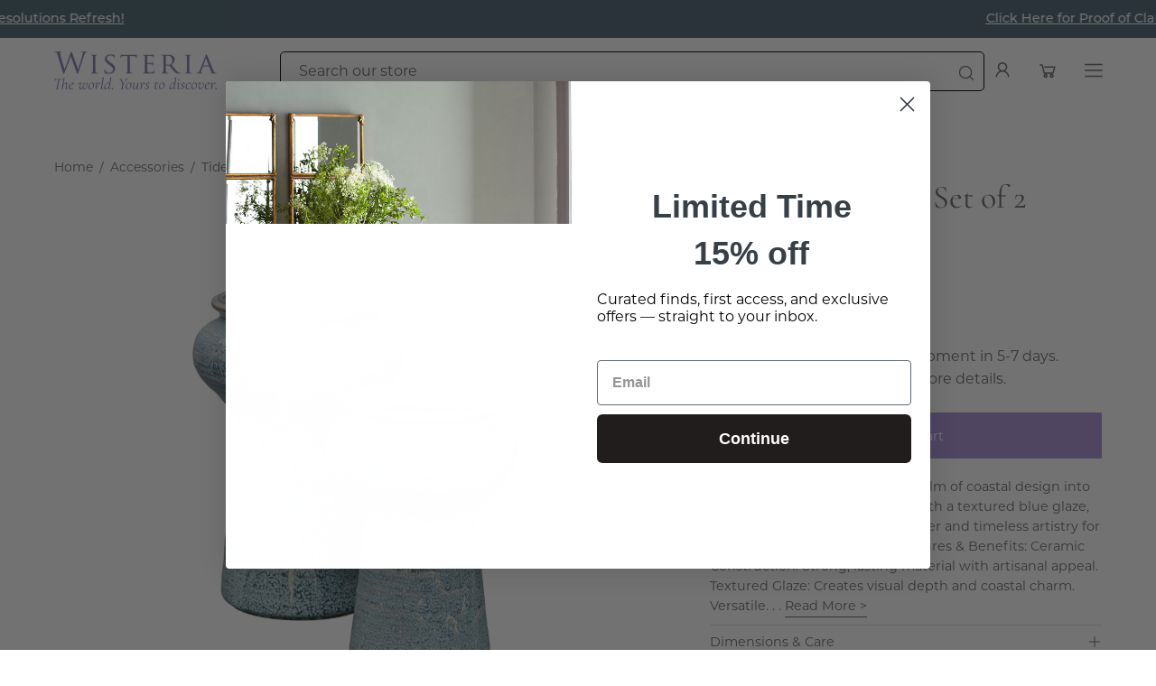

--- FILE ---
content_type: text/html; charset=utf-8
request_url: https://wisteria.com/products/tidepool-vessels-138
body_size: 54905
content:















<!doctype html>
<html class="no-js no-touch" lang="en">
<head>
<link rel='preconnect dns-prefetch' href='https://api.config-security.com/' crossorigin />
<link rel='preconnect dns-prefetch' href='https://conf.config-security.com/' crossorigin />
<link rel='preconnect dns-prefetch' href='https://whale.camera/' crossorigin />
<script>
/* >> TriplePixel :: start*/
window.TriplePixelData={TripleName:"wisteria1.myshopify.com",ver:"2.12",plat:"SHOPIFY",isHeadless:false},function(W,H,A,L,E,_,B,N){function O(U,T,P,H,R){void 0===R&&(R=!1),H=new XMLHttpRequest,P?(H.open("POST",U,!0),H.setRequestHeader("Content-Type","text/plain")):H.open("GET",U,!0),H.send(JSON.stringify(P||{})),H.onreadystatechange=function(){4===H.readyState&&200===H.status?(R=H.responseText,U.includes(".txt")?eval(R):P||(N[B]=R)):(299<H.status||H.status<200)&&T&&!R&&(R=!0,O(U,T-1,P))}}if(N=window,!N[H+"sn"]){N[H+"sn"]=1,L=function(){return Date.now().toString(36)+"_"+Math.random().toString(36)};try{A.setItem(H,1+(0|A.getItem(H)||0)),(E=JSON.parse(A.getItem(H+"U")||"[]")).push({u:location.href,r:document.referrer,t:Date.now(),id:L()}),A.setItem(H+"U",JSON.stringify(E))}catch(e){}var i,m,p;A.getItem('"!nC`')||(_=A,A=N,A[H]||(E=A[H]=function(t,e,a){return void 0===a&&(a=[]),"State"==t?E.s:(W=L(),(E._q=E._q||[]).push([W,t,e].concat(a)),W)},E.s="Installed",E._q=[],E.ch=W,B="configSecurityConfModel",N[B]=1,O("https://conf.config-security.com/model",5),i=L(),m=A[atob("c2NyZWVu")],_.setItem("di_pmt_wt",i),p={id:i,action:"profile",avatar:_.getItem("auth-security_rand_salt_"),time:m[atob("d2lkdGg=")]+":"+m[atob("aGVpZ2h0")],host:A.TriplePixelData.TripleName,plat:A.TriplePixelData.plat,url:window.location.href,ref:document.referrer,ver:A.TriplePixelData.ver},O("https://api.config-security.com/event",5,p),O("https://whale.camera/live/dot.txt",5)))}}("","TriplePixel",localStorage);
/* << TriplePixel :: end*/
</script>
  

<!-- Google Tag Manager: Front End GTM Container  -->
<script>(function(w,d,s,l,i){w[l]=w[l]||[];w[l].push({'gtm.start':
new Date().getTime(),event:'gtm.js'});var f=d.getElementsByTagName(s)[0],
j=d.createElement(s),dl=l!='dataLayer'?'&l='+l:'';j.async=true;j.src=
'https://www.googletagmanager.com/gtm.js?id='+i+dl;f.parentNode.insertBefore(j,f);
})(window,document,'script','dataLayer','GTM-M7WF53SD');</script>
<!-- End Google Tag Manager -->


<meta charset="utf-8">
  <meta http-equiv='X-UA-Compatible' content='IE=edge'>
  <meta name="viewport" content="width=device-width, height=device-height, initial-scale=1.0, minimum-scale=1.0">
  <link rel="canonical" href="https://wisteria.com/products/tidepool-vessels-138" />
  <link rel="preconnect" href="https://cdn.shopify.com" crossorigin>
  <link rel="preconnect" href="https://fonts.shopify.com" crossorigin>
  <link rel="preconnect" href="https://monorail-edge.shopifysvc.com" crossorigin>
  
  <script src="https://ajax.googleapis.com/ajax/libs/jquery/3.7.1/jquery.min.js"></script>
  
  
  <script async type="text/javascript" src="https://static.klaviyo.com/onsite/js/klaviyo.js?company_id=YhNreY"></script>
  <link href="//wisteria.com/cdn/shop/t/184/assets/theme.css?v=74393292899412458301766437306" as="style" rel="preload">
  <link href="//wisteria.com/cdn/shop/t/184/assets/lazysizes.min.js?v=111431644619468174291766437279" as="script" rel="preload">
  <link href="//wisteria.com/cdn/shop/t/184/assets/vendor.js?v=74877493214922022811766437308" as="script" rel="preload">
  <link href="//wisteria.com/cdn/shop/t/184/assets/theme.js?v=109589357428125935331766437306" as="script" rel="preload">

  <link rel="preload" as="image" href="//wisteria.com/cdn/shop/t/184/assets/loading.svg?v=91665432863842511931766437282"><style data-shopify>:root { --loader-image-size: 150px; }:root { --loader-image-size: 320px; }html:not(.is-loading) .loading-overlay { opacity: 0; visibility: hidden; pointer-events: none; }
    .loading-overlay { position: fixed; top: 0; left: 0; z-index: 99999; width: 100vw; height: 100vh; display: flex; align-items: center; justify-content: center; background: var(--bg); transition: opacity 0.3s ease-out, visibility 0s linear 0.3s; }
    .loading-overlay .loader__image--fallback { width: 320px; height: 100%; background: var(--loader-image) no-repeat center center/contain; }
    .loader__image__holder { position: absolute; top: 0; left: 0; width: 100%; height: 100%; font-size: 0; display: flex; align-items: center; justify-content: center; animation: pulse-loading 2s infinite ease-in-out; }
    .loader__image { max-width: 150px; height: auto; object-fit: contain; }</style><script>
    const loadingAppearance = "once";
    const loaded = sessionStorage.getItem('loaded');

    if (loadingAppearance === 'once') {
      if (loaded === null) {
        sessionStorage.setItem('loaded', true);
        document.documentElement.classList.add('is-loading');
      }
    } else {
      document.documentElement.classList.add('is-loading');
    }
  </script><link rel="shortcut icon" href="//wisteria.com/cdn/shop/files/Wisteria_Favicon_052921_32x32.png?v=1622300273" type="image/png" />
  <title>Tidepool Vessels Ceramic Blue Glazed Decorative Accents | Wisteria</title><meta name="description" content="The Tidepool Vessels feature textured ceramic in a calming blue glaze, offering coastal-inspired artistry and versatile display options for timeless decor."><link rel="preload" as="font" href="//wisteria.com/cdn/fonts/montserrat/montserrat_n4.81949fa0ac9fd2021e16436151e8eaa539321637.woff2" type="font/woff2" crossorigin><link rel="preload" as="font" href="//wisteria.com/cdn/fonts/cormorant/cormorant_n4.bd66e8e0031690b46374315bd1c15a17a8dcd450.woff2" type="font/woff2" crossorigin>

<meta property="og:site_name" content="Wisteria">
<meta property="og:url" content="https://wisteria.com/products/tidepool-vessels-138">
<meta property="og:title" content="Tidepool Vessels Ceramic Blue Glazed Decorative Accents | Wisteria">
<meta property="og:type" content="product">
<meta property="og:description" content="The Tidepool Vessels feature textured ceramic in a calming blue glaze, offering coastal-inspired artistry and versatile display options for timeless decor."><meta property="og:image" content="http://wisteria.com/cdn/shop/products/138-111280.jpg?v=1639152924">
  <meta property="og:image:secure_url" content="https://wisteria.com/cdn/shop/products/138-111280.jpg?v=1639152924">
  <meta property="og:image:width" content="2048">
  <meta property="og:image:height" content="2048"><meta property="og:price:amount" content="450.00">
  <meta property="og:price:currency" content="USD"><meta name="twitter:card" content="summary_large_image">
<meta name="twitter:title" content="Tidepool Vessels Ceramic Blue Glazed Decorative Accents | Wisteria">
<meta name="twitter:description" content="The Tidepool Vessels feature textured ceramic in a calming blue glaze, offering coastal-inspired artistry and versatile display options for timeless decor."><style data-shopify>@font-face {
  font-family: Cormorant;
  font-weight: 400;
  font-style: normal;
  font-display: swap;
  src: url("//wisteria.com/cdn/fonts/cormorant/cormorant_n4.bd66e8e0031690b46374315bd1c15a17a8dcd450.woff2") format("woff2"),
       url("//wisteria.com/cdn/fonts/cormorant/cormorant_n4.e5604516683cb4cc166c001f2ff5f387255e3b45.woff") format("woff");
}

@font-face {
  font-family: Montserrat;
  font-weight: 400;
  font-style: normal;
  font-display: swap;
  src: url("//wisteria.com/cdn/fonts/montserrat/montserrat_n4.81949fa0ac9fd2021e16436151e8eaa539321637.woff2") format("woff2"),
       url("//wisteria.com/cdn/fonts/montserrat/montserrat_n4.a6c632ca7b62da89c3594789ba828388aac693fe.woff") format("woff");
}



  @font-face {
  font-family: Cormorant;
  font-weight: 500;
  font-style: normal;
  font-display: swap;
  src: url("//wisteria.com/cdn/fonts/cormorant/cormorant_n5.897f6a30ce53863d490505c0132c13f3a2107ba7.woff2") format("woff2"),
       url("//wisteria.com/cdn/fonts/cormorant/cormorant_n5.2886c5c58d0eba0663ec9f724d5eb310c99287bf.woff") format("woff");
}




  @font-face {
  font-family: Cormorant;
  font-weight: 300;
  font-style: normal;
  font-display: swap;
  src: url("//wisteria.com/cdn/fonts/cormorant/cormorant_n3.0b17a542c8aa1ebff75081c7c3a854475090bf40.woff2") format("woff2"),
       url("//wisteria.com/cdn/fonts/cormorant/cormorant_n3.c357ee519b5baa7a2389366dbc1017e7bfccb716.woff") format("woff");
}




  @font-face {
  font-family: Cormorant;
  font-weight: 700;
  font-style: normal;
  font-display: swap;
  src: url("//wisteria.com/cdn/fonts/cormorant/cormorant_n7.c51184f59f7d2caf4999bcef8df2fc4fc4444aec.woff2") format("woff2"),
       url("//wisteria.com/cdn/fonts/cormorant/cormorant_n7.c9ca63ec9e4d37ba28b9518c6b06672c0f43cd49.woff") format("woff");
}




  @font-face {
  font-family: Montserrat;
  font-weight: 100;
  font-style: normal;
  font-display: swap;
  src: url("//wisteria.com/cdn/fonts/montserrat/montserrat_n1.2f0714cbd41857ba00d5d4fafdce92c40aadb8e6.woff2") format("woff2"),
       url("//wisteria.com/cdn/fonts/montserrat/montserrat_n1.7bec1bf4c4d0f77c37dc95cf9616413eceba9082.woff") format("woff");
}




  @font-face {
  font-family: Montserrat;
  font-weight: 500;
  font-style: normal;
  font-display: swap;
  src: url("//wisteria.com/cdn/fonts/montserrat/montserrat_n5.07ef3781d9c78c8b93c98419da7ad4fbeebb6635.woff2") format("woff2"),
       url("//wisteria.com/cdn/fonts/montserrat/montserrat_n5.adf9b4bd8b0e4f55a0b203cdd84512667e0d5e4d.woff") format("woff");
}




  @font-face {
  font-family: Montserrat;
  font-weight: 400;
  font-style: italic;
  font-display: swap;
  src: url("//wisteria.com/cdn/fonts/montserrat/montserrat_i4.5a4ea298b4789e064f62a29aafc18d41f09ae59b.woff2") format("woff2"),
       url("//wisteria.com/cdn/fonts/montserrat/montserrat_i4.072b5869c5e0ed5b9d2021e4c2af132e16681ad2.woff") format("woff");
}




  @font-face {
  font-family: Montserrat;
  font-weight: 700;
  font-style: italic;
  font-display: swap;
  src: url("//wisteria.com/cdn/fonts/montserrat/montserrat_i7.a0d4a463df4f146567d871890ffb3c80408e7732.woff2") format("woff2"),
       url("//wisteria.com/cdn/fonts/montserrat/montserrat_i7.f6ec9f2a0681acc6f8152c40921d2a4d2e1a2c78.woff") format("woff");
}


:root {--COLOR-PRIMARY-OPPOSITE: #ffffff;
  --COLOR-PRIMARY-OPPOSITE-ALPHA-20: rgba(255, 255, 255, 0.2);
  --COLOR-PRIMARY-LIGHTEN-DARKEN-ALPHA-20: rgba(139, 107, 200, 0.2);
  --COLOR-PRIMARY-LIGHTEN-DARKEN-ALPHA-30: rgba(139, 107, 200, 0.3);

  --PRIMARY-BUTTONS-COLOR-BG: #a890d6;
  --PRIMARY-BUTTONS-COLOR-TEXT: #ffffff;
  --PRIMARY-BUTTONS-COLOR-BORDER: #a890d6;

  --PRIMARY-BUTTONS-COLOR-LIGHTEN-DARKEN: #8b6bc8;

  --PRIMARY-BUTTONS-COLOR-ALPHA-05: rgba(168, 144, 214, 0.05);
  --PRIMARY-BUTTONS-COLOR-ALPHA-10: rgba(168, 144, 214, 0.1);
  --PRIMARY-BUTTONS-COLOR-ALPHA-50: rgba(168, 144, 214, 0.5);--COLOR-SECONDARY-OPPOSITE: #ffffff;
  --COLOR-SECONDARY-OPPOSITE-ALPHA-20: rgba(255, 255, 255, 0.2);
  --COLOR-SECONDARY-LIGHTEN-DARKEN-ALPHA-20: rgba(150, 145, 145, 0.2);
  --COLOR-SECONDARY-LIGHTEN-DARKEN-ALPHA-30: rgba(150, 145, 145, 0.3);

  --SECONDARY-BUTTONS-COLOR-BG: #afabab;
  --SECONDARY-BUTTONS-COLOR-TEXT: #ffffff;
  --SECONDARY-BUTTONS-COLOR-BORDER: #afabab;

  --SECONDARY-BUTTONS-COLOR-ALPHA-05: rgba(175, 171, 171, 0.05);
  --SECONDARY-BUTTONS-COLOR-ALPHA-10: rgba(175, 171, 171, 0.1);
  --SECONDARY-BUTTONS-COLOR-ALPHA-50: rgba(175, 171, 171, 0.5);--OUTLINE-BUTTONS-PRIMARY-BG: transparent;
  --OUTLINE-BUTTONS-PRIMARY-TEXT: #a890d6;
  --OUTLINE-BUTTONS-PRIMARY-BORDER: #a890d6;
  --OUTLINE-BUTTONS-PRIMARY-BG-HOVER: rgba(139, 107, 200, 0.2);

  --OUTLINE-BUTTONS-SECONDARY-BG: transparent;
  --OUTLINE-BUTTONS-SECONDARY-TEXT: #afabab;
  --OUTLINE-BUTTONS-SECONDARY-BORDER: #afabab;
  --OUTLINE-BUTTONS-SECONDARY-BG-HOVER: rgba(150, 145, 145, 0.2);

  --OUTLINE-BUTTONS-WHITE-BG: transparent;
  --OUTLINE-BUTTONS-WHITE-TEXT: #ffffff;
  --OUTLINE-BUTTONS-WHITE-BORDER: #ffffff;

  --OUTLINE-BUTTONS-BLACK-BG: transparent;
  --OUTLINE-BUTTONS-BLACK-TEXT: #000000;
  --OUTLINE-BUTTONS-BLACK-BORDER: #000000;--OUTLINE-SOLID-BUTTONS-PRIMARY-BG: #a890d6;
  --OUTLINE-SOLID-BUTTONS-PRIMARY-TEXT: #ffffff;
  --OUTLINE-SOLID-BUTTONS-PRIMARY-BORDER: #ffffff;
  --OUTLINE-SOLID-BUTTONS-PRIMARY-BG-HOVER: rgba(255, 255, 255, 0.2);

  --OUTLINE-SOLID-BUTTONS-SECONDARY-BG: #afabab;
  --OUTLINE-SOLID-BUTTONS-SECONDARY-TEXT: #ffffff;
  --OUTLINE-SOLID-BUTTONS-SECONDARY-BORDER: #ffffff;
  --OUTLINE-SOLID-BUTTONS-SECONDARY-BG-HOVER: rgba(255, 255, 255, 0.2);

  --OUTLINE-SOLID-BUTTONS-WHITE-BG: #ffffff;
  --OUTLINE-SOLID-BUTTONS-WHITE-TEXT: #000000;
  --OUTLINE-SOLID-BUTTONS-WHITE-BORDER: #000000;

  --OUTLINE-SOLID-BUTTONS-BLACK-BG: #000000;
  --OUTLINE-SOLID-BUTTONS-BLACK-TEXT: #ffffff;
  --OUTLINE-SOLID-BUTTONS-BLACK-BORDER: #ffffff;--COLOR-HEADING: #696969;
  --COLOR-TEXT: #696969;
  --COLOR-TEXT-DARKEN: #363636;
  --COLOR-TEXT-LIGHTEN: #9c9c9c;
  --COLOR-TEXT-ALPHA-5: rgba(105, 105, 105, 0.05);
  --COLOR-TEXT-ALPHA-8: rgba(105, 105, 105, 0.08);
  --COLOR-TEXT-ALPHA-10: rgba(105, 105, 105, 0.1);
  --COLOR-TEXT-ALPHA-15: rgba(105, 105, 105, 0.15);
  --COLOR-TEXT-ALPHA-20: rgba(105, 105, 105, 0.2);
  --COLOR-TEXT-ALPHA-25: rgba(105, 105, 105, 0.25);
  --COLOR-TEXT-ALPHA-50: rgba(105, 105, 105, 0.5);
  --COLOR-TEXT-ALPHA-60: rgba(105, 105, 105, 0.6);
  --COLOR-TEXT-ALPHA-85: rgba(105, 105, 105, 0.85);

  --COLOR-BG: #ffffff;
  --COLOR-BG-ALPHA-25: rgba(255, 255, 255, 0.25);
  --COLOR-BG-ALPHA-35: rgba(255, 255, 255, 0.35);
  --COLOR-BG-ALPHA-60: rgba(255, 255, 255, 0.6);
  --COLOR-BG-ALPHA-65: rgba(255, 255, 255, 0.65);
  --COLOR-BG-ALPHA-85: rgba(255, 255, 255, 0.85);
  --COLOR-BG-OVERLAY: rgba(255, 255, 255, 0.75);
  --COLOR-BG-DARKEN: #e6e6e6;
  --COLOR-BG-LIGHTEN-DARKEN: #e6e6e6;
  --COLOR-BG-LIGHTEN-DARKEN-2: #cdcdcd;
  --COLOR-BG-LIGHTEN-DARKEN-3: #b3b3b3;
  --COLOR-BG-LIGHTEN-DARKEN-4: #9a9a9a;
  --COLOR-BG-LIGHTEN-DARKEN-CONTRAST: #b3b3b3;
  --COLOR-BG-LIGHTEN-DARKEN-CONTRAST-2: #999999;
  --COLOR-BG-LIGHTEN-DARKEN-CONTRAST-3: #808080;
  --COLOR-BG-LIGHTEN-DARKEN-CONTRAST-4: #666666;

  --COLOR-BG-SECONDARY: #fafafa;
  --COLOR-BG-SECONDARY-LIGHTEN-DARKEN: #e1e1e1;
  --COLOR-BG-SECONDARY-LIGHTEN-DARKEN-CONTRAST: #7a7a7a;

  --COLOR-BG-ACCENT: #f7f7f7;

  --COLOR-INPUT-BG: #ffffff;

  --COLOR-ACCENT: #a890d6;
  --COLOR-ACCENT-TEXT: #fff;

  --COLOR-BORDER: #d3d3d3;
  --COLOR-BORDER-ALPHA-15: rgba(211, 211, 211, 0.15);
  --COLOR-BORDER-ALPHA-30: rgba(211, 211, 211, 0.3);
  --COLOR-BORDER-ALPHA-50: rgba(211, 211, 211, 0.5);
  --COLOR-BORDER-ALPHA-65: rgba(211, 211, 211, 0.65);
  --COLOR-BORDER-LIGHTEN-DARKEN: #868686;
  --COLOR-BORDER-HAIRLINE: #f7f7f7;

  --COLOR-SALE-BG: #a890d6;
  --COLOR-SALE-TEXT: #ffffff;
  --COLOR-CUSTOM-BG: #a890d6;
  --COLOR-CUSTOM-TEXT: #ffffff;
  --COLOR-SOLD-BG: #d3d3d3;
  --COLOR-SOLD-TEXT: #ffffff;
  --COLOR-SAVING-BG: #a890d6;
  --COLOR-SAVING-TEXT: #ffffff;

  --COLOR-WHITE-BLACK: fff;
  --COLOR-BLACK-WHITE: #000;--COLOR-DISABLED-GREY: rgba(105, 105, 105, 0.05);
  --COLOR-DISABLED-GREY-DARKEN: rgba(105, 105, 105, 0.45);
  --COLOR-ERROR: #D02E2E;
  --COLOR-ERROR-BG: #f3cbcb;
  --COLOR-SUCCESS: #56AD6A;
  --COLOR-SUCCESS-BG: #ECFEF0;
  --COLOR-WARN: #ECBD5E;
  --COLOR-TRANSPARENT: rgba(255, 255, 255, 0);

  --COLOR-WHITE: #ffffff;
  --COLOR-WHITE-DARKEN: #f2f2f2;
  --COLOR-WHITE-ALPHA-10: rgba(255, 255, 255, 0.1);
  --COLOR-WHITE-ALPHA-20: rgba(255, 255, 255, 0.2);
  --COLOR-WHITE-ALPHA-25: rgba(255, 255, 255, 0.25);
  --COLOR-WHITE-ALPHA-50: rgba(255, 255, 255, 0.5);
  --COLOR-WHITE-ALPHA-60: rgba(255, 255, 255, 0.6);
  --COLOR-BLACK: #000000;
  --COLOR-BLACK-LIGHTEN: #1a1a1a;
  --COLOR-BLACK-ALPHA-10: rgba(0, 0, 0, 0.1);
  --COLOR-BLACK-ALPHA-20: rgba(0, 0, 0, 0.2);
  --COLOR-BLACK-ALPHA-25: rgba(0, 0, 0, 0.25);
  --COLOR-BLACK-ALPHA-50: rgba(0, 0, 0, 0.5);
  --COLOR-BLACK-ALPHA-60: rgba(0, 0, 0, 0.6);--FONT-STACK-BODY: Montserrat, sans-serif;
  --FONT-STYLE-BODY: normal;
  --FONT-STYLE-BODY-ITALIC: italic;
  --FONT-ADJUST-BODY: 1.0;

  --FONT-WEIGHT-BODY: 400;
  --FONT-WEIGHT-BODY-LIGHT: 100;
  --FONT-WEIGHT-BODY-MEDIUM: 700;
  --FONT-WEIGHT-BODY-BOLD: 500;

  --FONT-STACK-HEADING: Cormorant, serif;
  --FONT-STYLE-HEADING: normal;
  --FONT-STYLE-HEADING-ITALIC: italic;
  --FONT-ADJUST-HEADING: 0.75;

  --FONT-WEIGHT-HEADING: 400;
  --FONT-WEIGHT-HEADING-LIGHT: 300;
  --FONT-WEIGHT-HEADING-MEDIUM: 700;
  --FONT-WEIGHT-HEADING-BOLD: 500;

  --FONT-STACK-NAV: Montserrat, sans-serif;
  --FONT-STYLE-NAV: normal;
  --FONT-STYLE-NAV-ITALIC: italic;
  --FONT-ADJUST-NAV: 0.85;

  --FONT-WEIGHT-NAV: 400;
  --FONT-WEIGHT-NAV-LIGHT: 100;
  --FONT-WEIGHT-NAV-MEDIUM: 700;
  --FONT-WEIGHT-NAV-BOLD: 500;
  --FONT-WEIGHT-NAV-BOLD: 400;

  --FONT-STACK-BUTTON: Montserrat, sans-serif;
  --FONT-STYLE-BUTTON: normal;
  --FONT-STYLE-BUTTON-ITALIC: italic;
  --FONT-ADJUST-BUTTON: 0.9;

  --FONT-WEIGHT-BUTTON: 400;
  --FONT-WEIGHT-BUTTON-MEDIUM: 700;
  --FONT-WEIGHT-BUTTON-BOLD: 500;

  --FONT-STACK-SUBHEADING: Cormorant, serif;
  --FONT-STYLE-SUBHEADING: normal;
  --FONT-STYLE-SUBHEADING-ITALIC: italic;
  --FONT-ADJUST-SUBHEADING: 1.0;

  --FONT-WEIGHT-SUBHEADING: 400;
  --FONT-WEIGHT-SUBHEADING-LIGHT: 300;
  --FONT-WEIGHT-SUBHEADING-MEDIUM: 700;
  --FONT-WEIGHT-SUBHEADING-BOLD: 500;

  

  --LETTER-SPACING-SUBHEADING: 0.2em;
  --LETTER-SPACING-BUTTON: 0.0em;

  --BUTTON-TEXT-CAPS: none;
  --SUBHEADING-TEXT-CAPS: uppercase;--FONT-SIZE-INPUT: 1.0rem;--RADIUS: 0px;
  --RADIUS-SMALL: 0px;
  --RADIUS-TINY: 0px;
  --RADIUS-BADGE: 0px;
  --RADIUS-CHECKBOX: 0px;
  --RADIUS-TEXTAREA: 0px;--PRODUCT-MEDIA-PADDING-TOP: 130.0%;--BORDER-WIDTH: 1px;--STROKE-WIDTH: 12px;--SITE-WIDTH: 1440px;
  --SITE-WIDTH-NARROW: 840px;--ICON-ARROW-RIGHT: url( "//wisteria.com/cdn/shop/t/184/assets/icon-chevron-right.svg?v=115618353204357621731766437268" );--loading-svg: url( "//wisteria.com/cdn/shop/t/184/assets/loading.svg?v=91665432863842511931766437282" );
  --icon-check: url( "//wisteria.com/cdn/shop/t/184/assets/icon-check.svg?v=175316081881880408121766437267" );
  --icon-check-swatch: url( "//wisteria.com/cdn/shop/t/184/assets/icon-check-swatch.svg?v=131897745589030387781766437267" );
  --icon-zoom-in: url( "//wisteria.com/cdn/shop/t/184/assets/icon-zoom-in.svg?v=157433013461716915331766437268" );
  --icon-zoom-out: url( "//wisteria.com/cdn/shop/t/184/assets/icon-zoom-out.svg?v=164909107869959372931766437269" );--collection-sticky-bar-height: 0px;
  --collection-image-padding-top: 60%;

  --drawer-width: 400px;
  --drawer-transition: transform 0.4s cubic-bezier(0.46, 0.01, 0.32, 1);--gutter: 60px;
  --gutter-mobile: 20px;
  --grid-gutter: 20px;
  --grid-gutter-mobile: 35px;--inner: 20px;
  --inner-tablet: 18px;
  --inner-mobile: 16px;--grid: repeat(3, minmax(0, 1fr));
  --grid-tablet: repeat(3, minmax(0, 1fr));
  --grid-mobile: repeat(2, minmax(0, 1fr));
  --megamenu-grid: repeat(4, minmax(0, 1fr));
  --grid-row: 1 / span 3;--scrollbar-width: 0px;--overlay: #000;
  --overlay-opacity: 1;--swatch-width: 40px;
  --swatch-height: 20px;
  --swatch-size: 32px;
  --swatch-size-mobile: 30px;

  
  --move-offset: 20px;

  
  --autoplay-speed: 2200ms;

  

    --filter-bg: 1.0;
    --product-filter-bg: 1.0;}</style><link href="//wisteria.com/cdn/shop/t/184/assets/theme.css?v=74393292899412458301766437306" rel="stylesheet" type="text/css" media="all" /><script type="text/javascript">
    if (window.MSInputMethodContext && document.documentMode) {
      var scripts = document.getElementsByTagName('script')[0];
      var polyfill = document.createElement("script");
      polyfill.defer = true;
      polyfill.src = "//wisteria.com/cdn/shop/t/184/assets/ie11.js?v=164037955086922138091766437270";

      scripts.parentNode.insertBefore(polyfill, scripts);

      document.documentElement.classList.add('ie11');
    } else {
      document.documentElement.className = document.documentElement.className.replace('no-js', 'js');
    }

    document.addEventListener('lazyloaded', (e) => {
      const lazyImage = e.target.parentNode;
      if (lazyImage.classList.contains('lazy-image')) {
        // Wait for the fade in images animation to complete
        setTimeout(() => {
          lazyImage.style.backgroundImage = 'none';
        }, 500);
      }
    });

    let root = '/';
    if (root[root.length - 1] !== '/') {
      root = `${root}/`;
    }

    window.theme = {
      routes: {
        root: root,
        cart_url: "\/cart",
        cart_add_url: "\/cart\/add",
        cart_change_url: "\/cart\/change",
        shop_url: "https:\/\/wisteria.com",
        predictiveSearchUrl: '/search/suggest',
        product_recommendations_url: "\/recommendations\/products"
      },
      assets: {
        photoswipe: '//wisteria.com/cdn/shop/t/184/assets/photoswipe.js?v=162613001030112971491766437290',
        smoothscroll: '//wisteria.com/cdn/shop/t/184/assets/smoothscroll.js?v=37906625415260927261766437296',
        no_image: "//wisteria.com/cdn/shopifycloud/storefront/assets/no-image-2048-a2addb12_1024x.gif",
        swatches: '//wisteria.com/cdn/shop/t/184/assets/swatches.json?v=125241560205469109591766437303',
        base: "//wisteria.com/cdn/shop/t/184/assets/"
      },
      strings: {
        add_to_cart: "Add to Cart",
        cart_acceptance_error: "You must accept our terms and conditions.",
        cart_empty: "Your cart is currently empty.",
        cart_price: "Price",
        cart_quantity: "Quantity",
        cart_items_one: "{{ count }} item",
        cart_items_many: "{{ count }} items",
        cart_title: "Cart",
        cart_total: "Total",
        continue_shopping: "Continue Shopping",
        free: "Free",
        limit_error: "Sorry, looks like we don\u0026#39;t have enough of this product.",
        preorder: "Pre-Order",
        remove: "Remove",
        sale_badge_text: "Sale",
        saving_badge: "Save {{ discount }}",
        saving_up_to_badge: "Save up to {{ discount }}",
        sold_out: "Sold Out",
        subscription: "Subscription",
        unavailable: "Unavailable",
        unit_price_label: "Unit price",
        unit_price_separator: "per",
        zero_qty_error: "Quantity must be greater than 0.",
        delete_confirm: "Are you sure you wish to delete this address?",
        newsletter_product_availability: "Notify Me When It’s Available"
      },
      icons: {
        plus: '<svg aria-hidden="true" focusable="false" role="presentation" class="icon icon-toggle-plus" viewBox="0 0 192 192"><path d="M30 96h132M96 30v132" stroke="currentColor" stroke-linecap="round" stroke-linejoin="round"/></svg>',
        minus: '<svg aria-hidden="true" focusable="false" role="presentation" class="icon icon-toggle-minus" viewBox="0 0 192 192"><path d="M30 96h132" stroke="currentColor" stroke-linecap="round" stroke-linejoin="round"/></svg>',
        close: '<svg aria-hidden="true" focusable="false" role="presentation" class="icon icon-close" viewBox="0 0 192 192"><path d="M150 42 42 150M150 150 42 42" stroke="currentColor" stroke-linecap="round" stroke-linejoin="round"/></svg>'
      },
      settings: {
        animations: false,
        cartType: "drawer",
        enableAcceptTerms: true,
        enableInfinityScroll: true,
        enablePaymentButton: false,
        gridImageSize: "contain",
        gridImageAspectRatio: 1.3,
        mobileMenuBehaviour: "link",
        productGridHover: "image",
        savingBadgeType: "percentage",
        showSaleBadge: false,
        showSoldBadge: true,
        showSavingBadge: true,
        quickBuy: "quick_buy",
        suggestArticles: false,
        suggestCollections: true,
        suggestProducts: true,
        suggestPages: false,
        suggestionsResultsLimit: 10,
        currency_code_enable: false,
        hideInventoryCount: true,
        enableColorSwatchesCollection: true,
      },
      sizes: {
        mobile: 480,
        small: 768,
        large: 1024,
        widescreen: 1440
      },
      moneyFormat: "${{amount}}",
      moneyWithCurrencyFormat: "${{amount}} USD",
      subtotal: 0,
      info: {
        name: 'Palo Alto'
      },
      version: '5.0.0'
    };
    window.lazySizesConfig = window.lazySizesConfig || {};
    window.lazySizesConfig.preloadAfterLoad = true;
    window.PaloAlto = window.PaloAlto || {};
    window.slate = window.slate || {};
    window.isHeaderTransparent = false;
    window.stickyHeaderHeight = 60;
    window.lastWindowWidth = window.innerWidth || document.documentElement.clientWidth;
  </script>
  <script src="//wisteria.com/cdn/shop/t/184/assets/lazysizes.min.js?v=111431644619468174291766437279" async="async"></script><script src="//wisteria.com/cdn/shop/t/184/assets/vendor.js?v=74877493214922022811766437308" defer="defer"></script>
  <script src="//wisteria.com/cdn/shop/t/184/assets/theme.dev.js?v=177791341456223549351766437306" defer="defer"></script>
  <script>window.performance && window.performance.mark && window.performance.mark('shopify.content_for_header.start');</script><meta name="google-site-verification" content="nbpBYC0QrGzvKvCzn8bM4k2Zh_Q5tjPEF7dwEvO33zM">
<meta name="google-site-verification" content="FAJldgTq7KnP88sP2nUEccfuJaM20RODf2LxeKISSQE">
<meta id="shopify-digital-wallet" name="shopify-digital-wallet" content="/52159578299/digital_wallets/dialog">
<meta name="shopify-checkout-api-token" content="d68a3310e8a7cdc1f9b9657edb8efbf7">
<meta id="in-context-paypal-metadata" data-shop-id="52159578299" data-venmo-supported="false" data-environment="production" data-locale="en_US" data-paypal-v4="true" data-currency="USD">
<link rel="alternate" type="application/json+oembed" href="https://wisteria.com/products/tidepool-vessels-138.oembed">
<script async="async" src="/checkouts/internal/preloads.js?locale=en-US"></script>
<link rel="preconnect" href="https://shop.app" crossorigin="anonymous">
<script async="async" src="https://shop.app/checkouts/internal/preloads.js?locale=en-US&shop_id=52159578299" crossorigin="anonymous"></script>
<script id="apple-pay-shop-capabilities" type="application/json">{"shopId":52159578299,"countryCode":"US","currencyCode":"USD","merchantCapabilities":["supports3DS"],"merchantId":"gid:\/\/shopify\/Shop\/52159578299","merchantName":"Wisteria","requiredBillingContactFields":["postalAddress","email","phone"],"requiredShippingContactFields":["postalAddress","email","phone"],"shippingType":"shipping","supportedNetworks":["visa","masterCard","amex","discover","elo","jcb"],"total":{"type":"pending","label":"Wisteria","amount":"1.00"},"shopifyPaymentsEnabled":true,"supportsSubscriptions":true}</script>
<script id="shopify-features" type="application/json">{"accessToken":"d68a3310e8a7cdc1f9b9657edb8efbf7","betas":["rich-media-storefront-analytics"],"domain":"wisteria.com","predictiveSearch":true,"shopId":52159578299,"locale":"en"}</script>
<script>var Shopify = Shopify || {};
Shopify.shop = "wisteria1.myshopify.com";
Shopify.locale = "en";
Shopify.currency = {"active":"USD","rate":"1.0"};
Shopify.country = "US";
Shopify.theme = {"name":"Palo Alto 5.0 - 260101 Blue \u0026 White Refresh","id":143893168315,"schema_name":"Palo Alto","schema_version":"5.0.0","theme_store_id":null,"role":"main"};
Shopify.theme.handle = "null";
Shopify.theme.style = {"id":null,"handle":null};
Shopify.cdnHost = "wisteria.com/cdn";
Shopify.routes = Shopify.routes || {};
Shopify.routes.root = "/";</script>
<script type="module">!function(o){(o.Shopify=o.Shopify||{}).modules=!0}(window);</script>
<script>!function(o){function n(){var o=[];function n(){o.push(Array.prototype.slice.apply(arguments))}return n.q=o,n}var t=o.Shopify=o.Shopify||{};t.loadFeatures=n(),t.autoloadFeatures=n()}(window);</script>
<script>
  window.ShopifyPay = window.ShopifyPay || {};
  window.ShopifyPay.apiHost = "shop.app\/pay";
  window.ShopifyPay.redirectState = null;
</script>
<script id="shop-js-analytics" type="application/json">{"pageType":"product"}</script>
<script defer="defer" async type="module" src="//wisteria.com/cdn/shopifycloud/shop-js/modules/v2/client.init-shop-cart-sync_BdyHc3Nr.en.esm.js"></script>
<script defer="defer" async type="module" src="//wisteria.com/cdn/shopifycloud/shop-js/modules/v2/chunk.common_Daul8nwZ.esm.js"></script>
<script type="module">
  await import("//wisteria.com/cdn/shopifycloud/shop-js/modules/v2/client.init-shop-cart-sync_BdyHc3Nr.en.esm.js");
await import("//wisteria.com/cdn/shopifycloud/shop-js/modules/v2/chunk.common_Daul8nwZ.esm.js");

  window.Shopify.SignInWithShop?.initShopCartSync?.({"fedCMEnabled":true,"windoidEnabled":true});

</script>
<script defer="defer" async type="module" src="//wisteria.com/cdn/shopifycloud/shop-js/modules/v2/client.payment-terms_MV4M3zvL.en.esm.js"></script>
<script defer="defer" async type="module" src="//wisteria.com/cdn/shopifycloud/shop-js/modules/v2/chunk.common_Daul8nwZ.esm.js"></script>
<script defer="defer" async type="module" src="//wisteria.com/cdn/shopifycloud/shop-js/modules/v2/chunk.modal_CQq8HTM6.esm.js"></script>
<script type="module">
  await import("//wisteria.com/cdn/shopifycloud/shop-js/modules/v2/client.payment-terms_MV4M3zvL.en.esm.js");
await import("//wisteria.com/cdn/shopifycloud/shop-js/modules/v2/chunk.common_Daul8nwZ.esm.js");
await import("//wisteria.com/cdn/shopifycloud/shop-js/modules/v2/chunk.modal_CQq8HTM6.esm.js");

  
</script>
<script>
  window.Shopify = window.Shopify || {};
  if (!window.Shopify.featureAssets) window.Shopify.featureAssets = {};
  window.Shopify.featureAssets['shop-js'] = {"shop-cart-sync":["modules/v2/client.shop-cart-sync_QYOiDySF.en.esm.js","modules/v2/chunk.common_Daul8nwZ.esm.js"],"init-fed-cm":["modules/v2/client.init-fed-cm_DchLp9rc.en.esm.js","modules/v2/chunk.common_Daul8nwZ.esm.js"],"shop-button":["modules/v2/client.shop-button_OV7bAJc5.en.esm.js","modules/v2/chunk.common_Daul8nwZ.esm.js"],"init-windoid":["modules/v2/client.init-windoid_DwxFKQ8e.en.esm.js","modules/v2/chunk.common_Daul8nwZ.esm.js"],"shop-cash-offers":["modules/v2/client.shop-cash-offers_DWtL6Bq3.en.esm.js","modules/v2/chunk.common_Daul8nwZ.esm.js","modules/v2/chunk.modal_CQq8HTM6.esm.js"],"shop-toast-manager":["modules/v2/client.shop-toast-manager_CX9r1SjA.en.esm.js","modules/v2/chunk.common_Daul8nwZ.esm.js"],"init-shop-email-lookup-coordinator":["modules/v2/client.init-shop-email-lookup-coordinator_UhKnw74l.en.esm.js","modules/v2/chunk.common_Daul8nwZ.esm.js"],"pay-button":["modules/v2/client.pay-button_DzxNnLDY.en.esm.js","modules/v2/chunk.common_Daul8nwZ.esm.js"],"avatar":["modules/v2/client.avatar_BTnouDA3.en.esm.js"],"init-shop-cart-sync":["modules/v2/client.init-shop-cart-sync_BdyHc3Nr.en.esm.js","modules/v2/chunk.common_Daul8nwZ.esm.js"],"shop-login-button":["modules/v2/client.shop-login-button_D8B466_1.en.esm.js","modules/v2/chunk.common_Daul8nwZ.esm.js","modules/v2/chunk.modal_CQq8HTM6.esm.js"],"init-customer-accounts-sign-up":["modules/v2/client.init-customer-accounts-sign-up_C8fpPm4i.en.esm.js","modules/v2/client.shop-login-button_D8B466_1.en.esm.js","modules/v2/chunk.common_Daul8nwZ.esm.js","modules/v2/chunk.modal_CQq8HTM6.esm.js"],"init-shop-for-new-customer-accounts":["modules/v2/client.init-shop-for-new-customer-accounts_CVTO0Ztu.en.esm.js","modules/v2/client.shop-login-button_D8B466_1.en.esm.js","modules/v2/chunk.common_Daul8nwZ.esm.js","modules/v2/chunk.modal_CQq8HTM6.esm.js"],"init-customer-accounts":["modules/v2/client.init-customer-accounts_dRgKMfrE.en.esm.js","modules/v2/client.shop-login-button_D8B466_1.en.esm.js","modules/v2/chunk.common_Daul8nwZ.esm.js","modules/v2/chunk.modal_CQq8HTM6.esm.js"],"shop-follow-button":["modules/v2/client.shop-follow-button_CkZpjEct.en.esm.js","modules/v2/chunk.common_Daul8nwZ.esm.js","modules/v2/chunk.modal_CQq8HTM6.esm.js"],"lead-capture":["modules/v2/client.lead-capture_BntHBhfp.en.esm.js","modules/v2/chunk.common_Daul8nwZ.esm.js","modules/v2/chunk.modal_CQq8HTM6.esm.js"],"checkout-modal":["modules/v2/client.checkout-modal_CfxcYbTm.en.esm.js","modules/v2/chunk.common_Daul8nwZ.esm.js","modules/v2/chunk.modal_CQq8HTM6.esm.js"],"shop-login":["modules/v2/client.shop-login_Da4GZ2H6.en.esm.js","modules/v2/chunk.common_Daul8nwZ.esm.js","modules/v2/chunk.modal_CQq8HTM6.esm.js"],"payment-terms":["modules/v2/client.payment-terms_MV4M3zvL.en.esm.js","modules/v2/chunk.common_Daul8nwZ.esm.js","modules/v2/chunk.modal_CQq8HTM6.esm.js"]};
</script>
<script>(function() {
  var isLoaded = false;
  function asyncLoad() {
    if (isLoaded) return;
    isLoaded = true;
    var urls = ["https:\/\/cdn.shopify.com\/s\/files\/1\/0521\/5957\/8299\/t\/2\/assets\/affirmShopify.js?v=1614035130\u0026shop=wisteria1.myshopify.com","https:\/\/cdn.nfcube.com\/08201403674dfd47620bda2aa7bb9646.js?shop=wisteria1.myshopify.com","https:\/\/config.gorgias.chat\/bundle-loader\/01GYCBVEHEDJ1VHHFN82ZZ5N40?source=shopify1click\u0026shop=wisteria1.myshopify.com","https:\/\/ottawa.getmulberry.com\/app\/adapter.js?shop=wisteria1.myshopify.com","\/\/searchserverapi1.com\/widgets\/shopify\/init.js?a=6U6D6H6C3H\u0026shop=wisteria1.myshopify.com","https:\/\/na.shgcdn3.com\/pixel-collector.js?shop=wisteria1.myshopify.com","https:\/\/cdn.9gtb.com\/loader.js?g_cvt_id=6746cdbf-b107-46a3-9720-d71036468e8c\u0026shop=wisteria1.myshopify.com"];
    for (var i = 0; i < urls.length; i++) {
      var s = document.createElement('script');
      s.type = 'text/javascript';
      s.async = true;
      s.src = urls[i];
      var x = document.getElementsByTagName('script')[0];
      x.parentNode.insertBefore(s, x);
    }
  };
  if(window.attachEvent) {
    window.attachEvent('onload', asyncLoad);
  } else {
    window.addEventListener('load', asyncLoad, false);
  }
})();</script>
<script id="__st">var __st={"a":52159578299,"offset":-18000,"reqid":"c7b1909f-a81b-4be3-8c2b-229d1be2d547-1769022940","pageurl":"wisteria.com\/products\/tidepool-vessels-138","u":"0c088f1b3607","p":"product","rtyp":"product","rid":7252835238075};</script>
<script>window.ShopifyPaypalV4VisibilityTracking = true;</script>
<script id="captcha-bootstrap">!function(){'use strict';const t='contact',e='account',n='new_comment',o=[[t,t],['blogs',n],['comments',n],[t,'customer']],c=[[e,'customer_login'],[e,'guest_login'],[e,'recover_customer_password'],[e,'create_customer']],r=t=>t.map((([t,e])=>`form[action*='/${t}']:not([data-nocaptcha='true']) input[name='form_type'][value='${e}']`)).join(','),a=t=>()=>t?[...document.querySelectorAll(t)].map((t=>t.form)):[];function s(){const t=[...o],e=r(t);return a(e)}const i='password',u='form_key',d=['recaptcha-v3-token','g-recaptcha-response','h-captcha-response',i],f=()=>{try{return window.sessionStorage}catch{return}},m='__shopify_v',_=t=>t.elements[u];function p(t,e,n=!1){try{const o=window.sessionStorage,c=JSON.parse(o.getItem(e)),{data:r}=function(t){const{data:e,action:n}=t;return t[m]||n?{data:e,action:n}:{data:t,action:n}}(c);for(const[e,n]of Object.entries(r))t.elements[e]&&(t.elements[e].value=n);n&&o.removeItem(e)}catch(o){console.error('form repopulation failed',{error:o})}}const l='form_type',E='cptcha';function T(t){t.dataset[E]=!0}const w=window,h=w.document,L='Shopify',v='ce_forms',y='captcha';let A=!1;((t,e)=>{const n=(g='f06e6c50-85a8-45c8-87d0-21a2b65856fe',I='https://cdn.shopify.com/shopifycloud/storefront-forms-hcaptcha/ce_storefront_forms_captcha_hcaptcha.v1.5.2.iife.js',D={infoText:'Protected by hCaptcha',privacyText:'Privacy',termsText:'Terms'},(t,e,n)=>{const o=w[L][v],c=o.bindForm;if(c)return c(t,g,e,D).then(n);var r;o.q.push([[t,g,e,D],n]),r=I,A||(h.body.append(Object.assign(h.createElement('script'),{id:'captcha-provider',async:!0,src:r})),A=!0)});var g,I,D;w[L]=w[L]||{},w[L][v]=w[L][v]||{},w[L][v].q=[],w[L][y]=w[L][y]||{},w[L][y].protect=function(t,e){n(t,void 0,e),T(t)},Object.freeze(w[L][y]),function(t,e,n,w,h,L){const[v,y,A,g]=function(t,e,n){const i=e?o:[],u=t?c:[],d=[...i,...u],f=r(d),m=r(i),_=r(d.filter((([t,e])=>n.includes(e))));return[a(f),a(m),a(_),s()]}(w,h,L),I=t=>{const e=t.target;return e instanceof HTMLFormElement?e:e&&e.form},D=t=>v().includes(t);t.addEventListener('submit',(t=>{const e=I(t);if(!e)return;const n=D(e)&&!e.dataset.hcaptchaBound&&!e.dataset.recaptchaBound,o=_(e),c=g().includes(e)&&(!o||!o.value);(n||c)&&t.preventDefault(),c&&!n&&(function(t){try{if(!f())return;!function(t){const e=f();if(!e)return;const n=_(t);if(!n)return;const o=n.value;o&&e.removeItem(o)}(t);const e=Array.from(Array(32),(()=>Math.random().toString(36)[2])).join('');!function(t,e){_(t)||t.append(Object.assign(document.createElement('input'),{type:'hidden',name:u})),t.elements[u].value=e}(t,e),function(t,e){const n=f();if(!n)return;const o=[...t.querySelectorAll(`input[type='${i}']`)].map((({name:t})=>t)),c=[...d,...o],r={};for(const[a,s]of new FormData(t).entries())c.includes(a)||(r[a]=s);n.setItem(e,JSON.stringify({[m]:1,action:t.action,data:r}))}(t,e)}catch(e){console.error('failed to persist form',e)}}(e),e.submit())}));const S=(t,e)=>{t&&!t.dataset[E]&&(n(t,e.some((e=>e===t))),T(t))};for(const o of['focusin','change'])t.addEventListener(o,(t=>{const e=I(t);D(e)&&S(e,y())}));const B=e.get('form_key'),M=e.get(l),P=B&&M;t.addEventListener('DOMContentLoaded',(()=>{const t=y();if(P)for(const e of t)e.elements[l].value===M&&p(e,B);[...new Set([...A(),...v().filter((t=>'true'===t.dataset.shopifyCaptcha))])].forEach((e=>S(e,t)))}))}(h,new URLSearchParams(w.location.search),n,t,e,['guest_login'])})(!0,!0)}();</script>
<script integrity="sha256-4kQ18oKyAcykRKYeNunJcIwy7WH5gtpwJnB7kiuLZ1E=" data-source-attribution="shopify.loadfeatures" defer="defer" src="//wisteria.com/cdn/shopifycloud/storefront/assets/storefront/load_feature-a0a9edcb.js" crossorigin="anonymous"></script>
<script crossorigin="anonymous" defer="defer" src="//wisteria.com/cdn/shopifycloud/storefront/assets/shopify_pay/storefront-65b4c6d7.js?v=20250812"></script>
<script data-source-attribution="shopify.dynamic_checkout.dynamic.init">var Shopify=Shopify||{};Shopify.PaymentButton=Shopify.PaymentButton||{isStorefrontPortableWallets:!0,init:function(){window.Shopify.PaymentButton.init=function(){};var t=document.createElement("script");t.src="https://wisteria.com/cdn/shopifycloud/portable-wallets/latest/portable-wallets.en.js",t.type="module",document.head.appendChild(t)}};
</script>
<script data-source-attribution="shopify.dynamic_checkout.buyer_consent">
  function portableWalletsHideBuyerConsent(e){var t=document.getElementById("shopify-buyer-consent"),n=document.getElementById("shopify-subscription-policy-button");t&&n&&(t.classList.add("hidden"),t.setAttribute("aria-hidden","true"),n.removeEventListener("click",e))}function portableWalletsShowBuyerConsent(e){var t=document.getElementById("shopify-buyer-consent"),n=document.getElementById("shopify-subscription-policy-button");t&&n&&(t.classList.remove("hidden"),t.removeAttribute("aria-hidden"),n.addEventListener("click",e))}window.Shopify?.PaymentButton&&(window.Shopify.PaymentButton.hideBuyerConsent=portableWalletsHideBuyerConsent,window.Shopify.PaymentButton.showBuyerConsent=portableWalletsShowBuyerConsent);
</script>
<script data-source-attribution="shopify.dynamic_checkout.cart.bootstrap">document.addEventListener("DOMContentLoaded",(function(){function t(){return document.querySelector("shopify-accelerated-checkout-cart, shopify-accelerated-checkout")}if(t())Shopify.PaymentButton.init();else{new MutationObserver((function(e,n){t()&&(Shopify.PaymentButton.init(),n.disconnect())})).observe(document.body,{childList:!0,subtree:!0})}}));
</script>
<link id="shopify-accelerated-checkout-styles" rel="stylesheet" media="screen" href="https://wisteria.com/cdn/shopifycloud/portable-wallets/latest/accelerated-checkout-backwards-compat.css" crossorigin="anonymous">
<style id="shopify-accelerated-checkout-cart">
        #shopify-buyer-consent {
  margin-top: 1em;
  display: inline-block;
  width: 100%;
}

#shopify-buyer-consent.hidden {
  display: none;
}

#shopify-subscription-policy-button {
  background: none;
  border: none;
  padding: 0;
  text-decoration: underline;
  font-size: inherit;
  cursor: pointer;
}

#shopify-subscription-policy-button::before {
  box-shadow: none;
}

      </style>

<script>window.performance && window.performance.mark && window.performance.mark('shopify.content_for_header.end');</script>
  





  <script type="text/javascript">
    
      window.__shgMoneyFormat = window.__shgMoneyFormat || {"USD":{"currency":"USD","currency_symbol":"$","currency_symbol_location":"left","decimal_places":2,"decimal_separator":".","thousands_separator":","}};
    
    window.__shgCurrentCurrencyCode = window.__shgCurrentCurrencyCode || {
      currency: "USD",
      currency_symbol: "$",
      decimal_separator: ".",
      thousands_separator: ",",
      decimal_places: 2,
      currency_symbol_location: "left"
    };
  </script>



 

<script type="text/javascript">
  
    window.SHG_CUSTOMER = null;
  
</script>







<!-- BEGIN app block: shopify://apps/judge-me-reviews/blocks/judgeme_core/61ccd3b1-a9f2-4160-9fe9-4fec8413e5d8 --><!-- Start of Judge.me Core -->






<link rel="dns-prefetch" href="https://cdnwidget.judge.me">
<link rel="dns-prefetch" href="https://cdn.judge.me">
<link rel="dns-prefetch" href="https://cdn1.judge.me">
<link rel="dns-prefetch" href="https://api.judge.me">

<script data-cfasync='false' class='jdgm-settings-script'>window.jdgmSettings={"pagination":5,"disable_web_reviews":false,"badge_no_review_text":"No reviews","badge_n_reviews_text":"{{ n }} review/reviews","badge_star_color":"#b096da","hide_badge_preview_if_no_reviews":true,"badge_hide_text":false,"enforce_center_preview_badge":false,"widget_title":"Customer Reviews","widget_open_form_text":"Write a review","widget_close_form_text":"Cancel review","widget_refresh_page_text":"Refresh page","widget_summary_text":"Based on {{ number_of_reviews }} review/reviews","widget_no_review_text":"Be the first to write a review","widget_name_field_text":"Display name","widget_verified_name_field_text":"Verified Name (public)","widget_name_placeholder_text":"Display name","widget_required_field_error_text":"This field is required.","widget_email_field_text":"Email address","widget_verified_email_field_text":"Verified Email (private, can not be edited)","widget_email_placeholder_text":"Your email address","widget_email_field_error_text":"Please enter a valid email address.","widget_rating_field_text":"Rating","widget_review_title_field_text":"Review Title","widget_review_title_placeholder_text":"Give your review a title","widget_review_body_field_text":"Review content","widget_review_body_placeholder_text":"Start writing here...","widget_pictures_field_text":"Picture/Video (optional)","widget_submit_review_text":"Submit Review","widget_submit_verified_review_text":"Submit Verified Review","widget_submit_success_msg_with_auto_publish":"Thank you! Please refresh the page in a few moments to see your review. You can remove or edit your review by logging into \u003ca href='https://judge.me/login' target='_blank' rel='nofollow noopener'\u003eJudge.me\u003c/a\u003e","widget_submit_success_msg_no_auto_publish":"Thank you! Your review will be published as soon as it is approved by the shop admin. You can remove or edit your review by logging into \u003ca href='https://judge.me/login' target='_blank' rel='nofollow noopener'\u003eJudge.me\u003c/a\u003e","widget_show_default_reviews_out_of_total_text":"Showing {{ n_reviews_shown }} out of {{ n_reviews }} reviews.","widget_show_all_link_text":"Show all","widget_show_less_link_text":"Show less","widget_author_said_text":"{{ reviewer_name }} said:","widget_days_text":"{{ n }} days ago","widget_weeks_text":"{{ n }} week/weeks ago","widget_months_text":"{{ n }} month/months ago","widget_years_text":"{{ n }} year/years ago","widget_yesterday_text":"Yesterday","widget_today_text":"Today","widget_replied_text":"\u003e\u003e {{ shop_name }} replied:","widget_read_more_text":"Read more","widget_reviewer_name_as_initial":"","widget_rating_filter_color":"#b096da","widget_rating_filter_see_all_text":"See all reviews","widget_sorting_most_recent_text":"Most Recent","widget_sorting_highest_rating_text":"Highest Rating","widget_sorting_lowest_rating_text":"Lowest Rating","widget_sorting_with_pictures_text":"Only Pictures","widget_sorting_most_helpful_text":"Most Helpful","widget_open_question_form_text":"Ask a question","widget_reviews_subtab_text":"Reviews","widget_questions_subtab_text":"Questions","widget_question_label_text":"Question","widget_answer_label_text":"Answer","widget_question_placeholder_text":"Write your question here","widget_submit_question_text":"Submit Question","widget_question_submit_success_text":"Thank you for your question! We will notify you once it gets answered.","widget_star_color":"#b096da","verified_badge_text":"Verified","verified_badge_bg_color":"","verified_badge_text_color":"","verified_badge_placement":"left-of-reviewer-name","widget_review_max_height":"","widget_hide_border":false,"widget_social_share":false,"widget_thumb":false,"widget_review_location_show":false,"widget_location_format":"country_iso_code","all_reviews_include_out_of_store_products":true,"all_reviews_out_of_store_text":"(out of store)","all_reviews_pagination":100,"all_reviews_product_name_prefix_text":"about","enable_review_pictures":true,"enable_question_anwser":false,"widget_theme":"","review_date_format":"mm/dd/yyyy","default_sort_method":"most-recent","widget_product_reviews_subtab_text":"Product Reviews","widget_shop_reviews_subtab_text":"Shop Reviews","widget_other_products_reviews_text":"Reviews for other products","widget_store_reviews_subtab_text":"Store reviews","widget_no_store_reviews_text":"This store hasn't received any reviews yet","widget_web_restriction_product_reviews_text":"This product hasn't received any reviews yet","widget_no_items_text":"No items found","widget_show_more_text":"Show more","widget_write_a_store_review_text":"Write a Store Review","widget_other_languages_heading":"Reviews in Other Languages","widget_translate_review_text":"Translate review to {{ language }}","widget_translating_review_text":"Translating...","widget_show_original_translation_text":"Show original ({{ language }})","widget_translate_review_failed_text":"Review couldn't be translated.","widget_translate_review_retry_text":"Retry","widget_translate_review_try_again_later_text":"Try again later","show_product_url_for_grouped_product":false,"widget_sorting_pictures_first_text":"Pictures First","show_pictures_on_all_rev_page_mobile":false,"show_pictures_on_all_rev_page_desktop":false,"floating_tab_hide_mobile_install_preference":false,"floating_tab_button_name":"★ Reviews","floating_tab_title":"Let customers speak for us","floating_tab_button_color":"","floating_tab_button_background_color":"","floating_tab_url":"","floating_tab_url_enabled":false,"floating_tab_tab_style":"text","all_reviews_text_badge_text":"Customers rate us {{ shop.metafields.judgeme.all_reviews_rating | round: 1 }}/5 based on {{ shop.metafields.judgeme.all_reviews_count }} reviews.","all_reviews_text_badge_text_branded_style":"{{ shop.metafields.judgeme.all_reviews_rating | round: 1 }} out of 5 stars based on {{ shop.metafields.judgeme.all_reviews_count }} reviews","is_all_reviews_text_badge_a_link":false,"show_stars_for_all_reviews_text_badge":false,"all_reviews_text_badge_url":"","all_reviews_text_style":"text","all_reviews_text_color_style":"judgeme_brand_color","all_reviews_text_color":"#108474","all_reviews_text_show_jm_brand":true,"featured_carousel_show_header":true,"featured_carousel_title":"Let customers speak for us","testimonials_carousel_title":"Customers are saying","videos_carousel_title":"Real customer stories","cards_carousel_title":"Customers are saying","featured_carousel_count_text":"from {{ n }} reviews","featured_carousel_add_link_to_all_reviews_page":false,"featured_carousel_url":"","featured_carousel_show_images":true,"featured_carousel_autoslide_interval":6,"featured_carousel_arrows_on_the_sides":false,"featured_carousel_height":250,"featured_carousel_width":80,"featured_carousel_image_size":0,"featured_carousel_image_height":250,"featured_carousel_arrow_color":"#eeeeee","verified_count_badge_style":"vintage","verified_count_badge_orientation":"horizontal","verified_count_badge_color_style":"judgeme_brand_color","verified_count_badge_color":"#108474","is_verified_count_badge_a_link":false,"verified_count_badge_url":"","verified_count_badge_show_jm_brand":true,"widget_rating_preset_default":5,"widget_first_sub_tab":"product-reviews","widget_show_histogram":false,"widget_histogram_use_custom_color":true,"widget_pagination_use_custom_color":false,"widget_star_use_custom_color":true,"widget_verified_badge_use_custom_color":false,"widget_write_review_use_custom_color":false,"picture_reminder_submit_button":"Upload Pictures","enable_review_videos":false,"mute_video_by_default":false,"widget_sorting_videos_first_text":"Videos First","widget_review_pending_text":"Pending","featured_carousel_items_for_large_screen":3,"social_share_options_order":"Facebook,Twitter","remove_microdata_snippet":true,"disable_json_ld":false,"enable_json_ld_products":false,"preview_badge_show_question_text":false,"preview_badge_no_question_text":"No questions","preview_badge_n_question_text":"{{ number_of_questions }} question/questions","qa_badge_show_icon":false,"qa_badge_position":"same-row","remove_judgeme_branding":false,"widget_add_search_bar":false,"widget_search_bar_placeholder":"Search","widget_sorting_verified_only_text":"Verified only","featured_carousel_theme":"gallery","featured_carousel_show_rating":true,"featured_carousel_show_title":true,"featured_carousel_show_body":true,"featured_carousel_show_date":false,"featured_carousel_show_reviewer":true,"featured_carousel_show_product":true,"featured_carousel_header_background_color":"#108474","featured_carousel_header_text_color":"#ffffff","featured_carousel_name_product_separator":"reviewed","featured_carousel_full_star_background":"#108474","featured_carousel_empty_star_background":"#dadada","featured_carousel_vertical_theme_background":"#f9fafb","featured_carousel_verified_badge_enable":true,"featured_carousel_verified_badge_color":"#B096DA","featured_carousel_border_style":"round","featured_carousel_review_line_length_limit":3,"featured_carousel_more_reviews_button_text":"Read more reviews","featured_carousel_view_product_button_text":"View product","all_reviews_page_load_reviews_on":"scroll","all_reviews_page_load_more_text":"Load More Reviews","disable_fb_tab_reviews":false,"enable_ajax_cdn_cache":false,"widget_public_name_text":"displayed publicly like","default_reviewer_name":"John Smith","default_reviewer_name_has_non_latin":true,"widget_reviewer_anonymous":"Anonymous","medals_widget_title":"Judge.me Review Medals","medals_widget_background_color":"#f9fafb","medals_widget_position":"footer_all_pages","medals_widget_border_color":"#f9fafb","medals_widget_verified_text_position":"left","medals_widget_use_monochromatic_version":false,"medals_widget_elements_color":"#108474","show_reviewer_avatar":true,"widget_invalid_yt_video_url_error_text":"Not a YouTube video URL","widget_max_length_field_error_text":"Please enter no more than {0} characters.","widget_show_country_flag":false,"widget_show_collected_via_shop_app":true,"widget_verified_by_shop_badge_style":"light","widget_verified_by_shop_text":"Verified by Shop","widget_show_photo_gallery":false,"widget_load_with_code_splitting":true,"widget_ugc_install_preference":false,"widget_ugc_title":"Made by us, Shared by you","widget_ugc_subtitle":"Tag us to see your picture featured in our page","widget_ugc_arrows_color":"#ffffff","widget_ugc_primary_button_text":"Buy Now","widget_ugc_primary_button_background_color":"#108474","widget_ugc_primary_button_text_color":"#ffffff","widget_ugc_primary_button_border_width":"0","widget_ugc_primary_button_border_style":"none","widget_ugc_primary_button_border_color":"#108474","widget_ugc_primary_button_border_radius":"25","widget_ugc_secondary_button_text":"Load More","widget_ugc_secondary_button_background_color":"#ffffff","widget_ugc_secondary_button_text_color":"#108474","widget_ugc_secondary_button_border_width":"2","widget_ugc_secondary_button_border_style":"solid","widget_ugc_secondary_button_border_color":"#108474","widget_ugc_secondary_button_border_radius":"25","widget_ugc_reviews_button_text":"View Reviews","widget_ugc_reviews_button_background_color":"#ffffff","widget_ugc_reviews_button_text_color":"#108474","widget_ugc_reviews_button_border_width":"2","widget_ugc_reviews_button_border_style":"solid","widget_ugc_reviews_button_border_color":"#108474","widget_ugc_reviews_button_border_radius":"25","widget_ugc_reviews_button_link_to":"judgeme-reviews-page","widget_ugc_show_post_date":true,"widget_ugc_max_width":"800","widget_rating_metafield_value_type":true,"widget_primary_color":"#b096da","widget_enable_secondary_color":false,"widget_secondary_color":"#edf5f5","widget_summary_average_rating_text":"{{ average_rating }} out of 5","widget_media_grid_title":"Customer photos \u0026 videos","widget_media_grid_see_more_text":"See more","widget_round_style":false,"widget_show_product_medals":false,"widget_verified_by_judgeme_text":"Verified by Judge.me","widget_show_store_medals":true,"widget_verified_by_judgeme_text_in_store_medals":"Verified by Judge.me","widget_media_field_exceed_quantity_message":"Sorry, we can only accept {{ max_media }} for one review.","widget_media_field_exceed_limit_message":"{{ file_name }} is too large, please select a {{ media_type }} less than {{ size_limit }}MB.","widget_review_submitted_text":"Review Submitted!","widget_question_submitted_text":"Question Submitted!","widget_close_form_text_question":"Cancel","widget_write_your_answer_here_text":"Write your answer here","widget_enabled_branded_link":true,"widget_show_collected_by_judgeme":false,"widget_reviewer_name_color":"","widget_write_review_text_color":"","widget_write_review_bg_color":"","widget_collected_by_judgeme_text":"collected by Judge.me","widget_pagination_type":"standard","widget_load_more_text":"Load More","widget_load_more_color":"#108474","widget_full_review_text":"Full Review","widget_read_more_reviews_text":"Read More Reviews","widget_read_questions_text":"Read Questions","widget_questions_and_answers_text":"Questions \u0026 Answers","widget_verified_by_text":"Verified by","widget_verified_text":"Verified","widget_number_of_reviews_text":"{{ number_of_reviews }} reviews","widget_back_button_text":"Back","widget_next_button_text":"Next","widget_custom_forms_filter_button":"Filters","custom_forms_style":"vertical","widget_show_review_information":false,"how_reviews_are_collected":"How reviews are collected?","widget_show_review_keywords":false,"widget_gdpr_statement":"How we use your data: We'll only contact you about the review you left, and only if necessary. By submitting your review, you agree to Judge.me's \u003ca href='https://judge.me/terms' target='_blank' rel='nofollow noopener'\u003eterms\u003c/a\u003e, \u003ca href='https://judge.me/privacy' target='_blank' rel='nofollow noopener'\u003eprivacy\u003c/a\u003e and \u003ca href='https://judge.me/content-policy' target='_blank' rel='nofollow noopener'\u003econtent\u003c/a\u003e policies.","widget_multilingual_sorting_enabled":false,"widget_translate_review_content_enabled":false,"widget_translate_review_content_method":"manual","popup_widget_review_selection":"automatically_with_pictures","popup_widget_round_border_style":true,"popup_widget_show_title":true,"popup_widget_show_body":true,"popup_widget_show_reviewer":false,"popup_widget_show_product":true,"popup_widget_show_pictures":true,"popup_widget_use_review_picture":true,"popup_widget_show_on_home_page":true,"popup_widget_show_on_product_page":true,"popup_widget_show_on_collection_page":true,"popup_widget_show_on_cart_page":true,"popup_widget_position":"bottom_left","popup_widget_first_review_delay":5,"popup_widget_duration":5,"popup_widget_interval":5,"popup_widget_review_count":5,"popup_widget_hide_on_mobile":true,"review_snippet_widget_round_border_style":true,"review_snippet_widget_card_color":"#FFFFFF","review_snippet_widget_slider_arrows_background_color":"#FFFFFF","review_snippet_widget_slider_arrows_color":"#000000","review_snippet_widget_star_color":"#108474","show_product_variant":false,"all_reviews_product_variant_label_text":"Variant: ","widget_show_verified_branding":false,"widget_ai_summary_title":"Customers say","widget_ai_summary_disclaimer":"AI-powered review summary based on recent customer reviews","widget_show_ai_summary":false,"widget_show_ai_summary_bg":false,"widget_show_review_title_input":true,"redirect_reviewers_invited_via_email":"review_widget","request_store_review_after_product_review":false,"request_review_other_products_in_order":false,"review_form_color_scheme":"default","review_form_corner_style":"square","review_form_star_color":{},"review_form_text_color":"#333333","review_form_background_color":"#ffffff","review_form_field_background_color":"#fafafa","review_form_button_color":{},"review_form_button_text_color":"#ffffff","review_form_modal_overlay_color":"#000000","review_content_screen_title_text":"How would you rate this product?","review_content_introduction_text":"We would love it if you would share a bit about your experience.","store_review_form_title_text":"How would you rate this store?","store_review_form_introduction_text":"We would love it if you would share a bit about your experience.","show_review_guidance_text":true,"one_star_review_guidance_text":"Poor","five_star_review_guidance_text":"Great","customer_information_screen_title_text":"About you","customer_information_introduction_text":"Please tell us more about you.","custom_questions_screen_title_text":"Your experience in more detail","custom_questions_introduction_text":"Here are a few questions to help us understand more about your experience.","review_submitted_screen_title_text":"Thanks for your review!","review_submitted_screen_thank_you_text":"We are processing it and it will appear on the store soon.","review_submitted_screen_email_verification_text":"Please confirm your email by clicking the link we just sent you. This helps us keep reviews authentic.","review_submitted_request_store_review_text":"Would you like to share your experience of shopping with us?","review_submitted_review_other_products_text":"Would you like to review these products?","store_review_screen_title_text":"Would you like to share your experience of shopping with us?","store_review_introduction_text":"We value your feedback and use it to improve. Please share any thoughts or suggestions you have.","reviewer_media_screen_title_picture_text":"Share a picture","reviewer_media_introduction_picture_text":"Upload a photo to support your review.","reviewer_media_screen_title_video_text":"Share a video","reviewer_media_introduction_video_text":"Upload a video to support your review.","reviewer_media_screen_title_picture_or_video_text":"Share a picture or video","reviewer_media_introduction_picture_or_video_text":"Upload a photo or video to support your review.","reviewer_media_youtube_url_text":"Paste your Youtube URL here","advanced_settings_next_step_button_text":"Next","advanced_settings_close_review_button_text":"Close","modal_write_review_flow":false,"write_review_flow_required_text":"Required","write_review_flow_privacy_message_text":"We respect your privacy.","write_review_flow_anonymous_text":"Post review as anonymous","write_review_flow_visibility_text":"This won't be visible to other customers.","write_review_flow_multiple_selection_help_text":"Select as many as you like","write_review_flow_single_selection_help_text":"Select one option","write_review_flow_required_field_error_text":"This field is required","write_review_flow_invalid_email_error_text":"Please enter a valid email address","write_review_flow_max_length_error_text":"Max. {{ max_length }} characters.","write_review_flow_media_upload_text":"\u003cb\u003eClick to upload\u003c/b\u003e or drag and drop","write_review_flow_gdpr_statement":"We'll only contact you about your review if necessary. By submitting your review, you agree to our \u003ca href='https://judge.me/terms' target='_blank' rel='nofollow noopener'\u003eterms and conditions\u003c/a\u003e and \u003ca href='https://judge.me/privacy' target='_blank' rel='nofollow noopener'\u003eprivacy policy\u003c/a\u003e.","rating_only_reviews_enabled":false,"show_negative_reviews_help_screen":false,"new_review_flow_help_screen_rating_threshold":3,"negative_review_resolution_screen_title_text":"Tell us more","negative_review_resolution_text":"Your experience matters to us. If there were issues with your purchase, we're here to help. Feel free to reach out to us, we'd love the opportunity to make things right.","negative_review_resolution_button_text":"Contact us","negative_review_resolution_proceed_with_review_text":"Leave a review","negative_review_resolution_subject":"Issue with purchase from {{ shop_name }}.{{ order_name }}","preview_badge_collection_page_install_status":false,"widget_review_custom_css":"","preview_badge_custom_css":"","preview_badge_stars_count":"5-stars","featured_carousel_custom_css":"","floating_tab_custom_css":"","all_reviews_widget_custom_css":"","medals_widget_custom_css":"","verified_badge_custom_css":"","all_reviews_text_custom_css":"","transparency_badges_collected_via_store_invite":false,"transparency_badges_from_another_provider":false,"transparency_badges_collected_from_store_visitor":false,"transparency_badges_collected_by_verified_review_provider":false,"transparency_badges_earned_reward":false,"transparency_badges_collected_via_store_invite_text":"Review collected via store invitation","transparency_badges_from_another_provider_text":"Review collected from another provider","transparency_badges_collected_from_store_visitor_text":"Review collected from a store visitor","transparency_badges_written_in_google_text":"Review written in Google","transparency_badges_written_in_etsy_text":"Review written in Etsy","transparency_badges_written_in_shop_app_text":"Review written in Shop App","transparency_badges_earned_reward_text":"Review earned a reward for future purchase","product_review_widget_per_page":10,"widget_store_review_label_text":"Review about the store","checkout_comment_extension_title_on_product_page":"Customer Comments","checkout_comment_extension_num_latest_comment_show":5,"checkout_comment_extension_format":"name_and_timestamp","checkout_comment_customer_name":"last_initial","checkout_comment_comment_notification":true,"preview_badge_collection_page_install_preference":false,"preview_badge_home_page_install_preference":false,"preview_badge_product_page_install_preference":false,"review_widget_install_preference":"","review_carousel_install_preference":false,"floating_reviews_tab_install_preference":"none","verified_reviews_count_badge_install_preference":false,"all_reviews_text_install_preference":false,"review_widget_best_location":false,"judgeme_medals_install_preference":false,"review_widget_revamp_enabled":false,"review_widget_qna_enabled":false,"review_widget_header_theme":"minimal","review_widget_widget_title_enabled":true,"review_widget_header_text_size":"medium","review_widget_header_text_weight":"regular","review_widget_average_rating_style":"compact","review_widget_bar_chart_enabled":true,"review_widget_bar_chart_type":"numbers","review_widget_bar_chart_style":"standard","review_widget_expanded_media_gallery_enabled":false,"review_widget_reviews_section_theme":"standard","review_widget_image_style":"thumbnails","review_widget_review_image_ratio":"square","review_widget_stars_size":"medium","review_widget_verified_badge":"standard_text","review_widget_review_title_text_size":"medium","review_widget_review_text_size":"medium","review_widget_review_text_length":"medium","review_widget_number_of_columns_desktop":3,"review_widget_carousel_transition_speed":5,"review_widget_custom_questions_answers_display":"always","review_widget_button_text_color":"#FFFFFF","review_widget_text_color":"#000000","review_widget_lighter_text_color":"#7B7B7B","review_widget_corner_styling":"soft","review_widget_review_word_singular":"review","review_widget_review_word_plural":"reviews","review_widget_voting_label":"Helpful?","review_widget_shop_reply_label":"Reply from {{ shop_name }}:","review_widget_filters_title":"Filters","qna_widget_question_word_singular":"Question","qna_widget_question_word_plural":"Questions","qna_widget_answer_reply_label":"Answer from {{ answerer_name }}:","qna_content_screen_title_text":"Ask a question about this product","qna_widget_question_required_field_error_text":"Please enter your question.","qna_widget_flow_gdpr_statement":"We'll only contact you about your question if necessary. By submitting your question, you agree to our \u003ca href='https://judge.me/terms' target='_blank' rel='nofollow noopener'\u003eterms and conditions\u003c/a\u003e and \u003ca href='https://judge.me/privacy' target='_blank' rel='nofollow noopener'\u003eprivacy policy\u003c/a\u003e.","qna_widget_question_submitted_text":"Thanks for your question!","qna_widget_close_form_text_question":"Close","qna_widget_question_submit_success_text":"We’ll notify you by email when your question is answered.","all_reviews_widget_v2025_enabled":false,"all_reviews_widget_v2025_header_theme":"default","all_reviews_widget_v2025_widget_title_enabled":true,"all_reviews_widget_v2025_header_text_size":"medium","all_reviews_widget_v2025_header_text_weight":"regular","all_reviews_widget_v2025_average_rating_style":"compact","all_reviews_widget_v2025_bar_chart_enabled":true,"all_reviews_widget_v2025_bar_chart_type":"numbers","all_reviews_widget_v2025_bar_chart_style":"standard","all_reviews_widget_v2025_expanded_media_gallery_enabled":false,"all_reviews_widget_v2025_show_store_medals":true,"all_reviews_widget_v2025_show_photo_gallery":true,"all_reviews_widget_v2025_show_review_keywords":false,"all_reviews_widget_v2025_show_ai_summary":false,"all_reviews_widget_v2025_show_ai_summary_bg":false,"all_reviews_widget_v2025_add_search_bar":false,"all_reviews_widget_v2025_default_sort_method":"most-recent","all_reviews_widget_v2025_reviews_per_page":10,"all_reviews_widget_v2025_reviews_section_theme":"default","all_reviews_widget_v2025_image_style":"thumbnails","all_reviews_widget_v2025_review_image_ratio":"square","all_reviews_widget_v2025_stars_size":"medium","all_reviews_widget_v2025_verified_badge":"bold_badge","all_reviews_widget_v2025_review_title_text_size":"medium","all_reviews_widget_v2025_review_text_size":"medium","all_reviews_widget_v2025_review_text_length":"medium","all_reviews_widget_v2025_number_of_columns_desktop":3,"all_reviews_widget_v2025_carousel_transition_speed":5,"all_reviews_widget_v2025_custom_questions_answers_display":"always","all_reviews_widget_v2025_show_product_variant":false,"all_reviews_widget_v2025_show_reviewer_avatar":true,"all_reviews_widget_v2025_reviewer_name_as_initial":"","all_reviews_widget_v2025_review_location_show":false,"all_reviews_widget_v2025_location_format":"","all_reviews_widget_v2025_show_country_flag":false,"all_reviews_widget_v2025_verified_by_shop_badge_style":"light","all_reviews_widget_v2025_social_share":false,"all_reviews_widget_v2025_social_share_options_order":"Facebook,Twitter,LinkedIn,Pinterest","all_reviews_widget_v2025_pagination_type":"standard","all_reviews_widget_v2025_button_text_color":"#FFFFFF","all_reviews_widget_v2025_text_color":"#000000","all_reviews_widget_v2025_lighter_text_color":"#7B7B7B","all_reviews_widget_v2025_corner_styling":"soft","all_reviews_widget_v2025_title":"Customer reviews","all_reviews_widget_v2025_ai_summary_title":"Customers say about this store","all_reviews_widget_v2025_no_review_text":"Be the first to write a review","platform":"shopify","branding_url":"https://app.judge.me/reviews/stores/wisteria.com","branding_text":"Powered by Judge.me","locale":"en","reply_name":"Wisteria","widget_version":"3.0","footer":true,"autopublish":false,"review_dates":false,"enable_custom_form":false,"shop_use_review_site":true,"shop_locale":"en","enable_multi_locales_translations":false,"show_review_title_input":true,"review_verification_email_status":"always","can_be_branded":false,"reply_name_text":"Wisteria"};</script> <style class='jdgm-settings-style'>.jdgm-xx{left:0}:root{--jdgm-primary-color: #b096da;--jdgm-secondary-color: rgba(176,150,218,0.1);--jdgm-star-color: #b096da;--jdgm-write-review-text-color: white;--jdgm-write-review-bg-color: #b096da;--jdgm-paginate-color: #b096da;--jdgm-border-radius: 0;--jdgm-reviewer-name-color: #b096da}.jdgm-histogram__bar-content{background-color:#b096da}.jdgm-rev[data-verified-buyer=true] .jdgm-rev__icon.jdgm-rev__icon:after,.jdgm-rev__buyer-badge.jdgm-rev__buyer-badge{color:white;background-color:#b096da}.jdgm-review-widget--small .jdgm-gallery.jdgm-gallery .jdgm-gallery__thumbnail-link:nth-child(8) .jdgm-gallery__thumbnail-wrapper.jdgm-gallery__thumbnail-wrapper:before{content:"See more"}@media only screen and (min-width: 768px){.jdgm-gallery.jdgm-gallery .jdgm-gallery__thumbnail-link:nth-child(8) .jdgm-gallery__thumbnail-wrapper.jdgm-gallery__thumbnail-wrapper:before{content:"See more"}}.jdgm-preview-badge .jdgm-star.jdgm-star{color:#b096da}.jdgm-prev-badge[data-average-rating='0.00']{display:none !important}.jdgm-rev .jdgm-rev__timestamp,.jdgm-quest .jdgm-rev__timestamp,.jdgm-carousel-item__timestamp{display:none !important}.jdgm-author-all-initials{display:none !important}.jdgm-author-last-initial{display:none !important}.jdgm-rev-widg__title{visibility:hidden}.jdgm-rev-widg__summary-text{visibility:hidden}.jdgm-prev-badge__text{visibility:hidden}.jdgm-rev__prod-link-prefix:before{content:'about'}.jdgm-rev__variant-label:before{content:'Variant: '}.jdgm-rev__out-of-store-text:before{content:'(out of store)'}@media only screen and (min-width: 768px){.jdgm-rev__pics .jdgm-rev_all-rev-page-picture-separator,.jdgm-rev__pics .jdgm-rev__product-picture{display:none}}@media only screen and (max-width: 768px){.jdgm-rev__pics .jdgm-rev_all-rev-page-picture-separator,.jdgm-rev__pics .jdgm-rev__product-picture{display:none}}.jdgm-preview-badge[data-template="product"]{display:none !important}.jdgm-preview-badge[data-template="collection"]{display:none !important}.jdgm-preview-badge[data-template="index"]{display:none !important}.jdgm-review-widget[data-from-snippet="true"]{display:none !important}.jdgm-verified-count-badget[data-from-snippet="true"]{display:none !important}.jdgm-carousel-wrapper[data-from-snippet="true"]{display:none !important}.jdgm-all-reviews-text[data-from-snippet="true"]{display:none !important}.jdgm-medals-section[data-from-snippet="true"]{display:none !important}.jdgm-ugc-media-wrapper[data-from-snippet="true"]{display:none !important}.jdgm-histogram{display:none !important}.jdgm-widget .jdgm-sort-dropdown-wrapper{margin-top:12px}.jdgm-rev__transparency-badge[data-badge-type="review_collected_via_store_invitation"]{display:none !important}.jdgm-rev__transparency-badge[data-badge-type="review_collected_from_another_provider"]{display:none !important}.jdgm-rev__transparency-badge[data-badge-type="review_collected_from_store_visitor"]{display:none !important}.jdgm-rev__transparency-badge[data-badge-type="review_written_in_etsy"]{display:none !important}.jdgm-rev__transparency-badge[data-badge-type="review_written_in_google_business"]{display:none !important}.jdgm-rev__transparency-badge[data-badge-type="review_written_in_shop_app"]{display:none !important}.jdgm-rev__transparency-badge[data-badge-type="review_earned_for_future_purchase"]{display:none !important}.jdgm-review-snippet-widget .jdgm-rev-snippet-widget__cards-container .jdgm-rev-snippet-card{border-radius:8px;background:#fff}.jdgm-review-snippet-widget .jdgm-rev-snippet-widget__cards-container .jdgm-rev-snippet-card__rev-rating .jdgm-star{color:#108474}.jdgm-review-snippet-widget .jdgm-rev-snippet-widget__prev-btn,.jdgm-review-snippet-widget .jdgm-rev-snippet-widget__next-btn{border-radius:50%;background:#fff}.jdgm-review-snippet-widget .jdgm-rev-snippet-widget__prev-btn>svg,.jdgm-review-snippet-widget .jdgm-rev-snippet-widget__next-btn>svg{fill:#000}.jdgm-full-rev-modal.rev-snippet-widget .jm-mfp-container .jm-mfp-content,.jdgm-full-rev-modal.rev-snippet-widget .jm-mfp-container .jdgm-full-rev__icon,.jdgm-full-rev-modal.rev-snippet-widget .jm-mfp-container .jdgm-full-rev__pic-img,.jdgm-full-rev-modal.rev-snippet-widget .jm-mfp-container .jdgm-full-rev__reply{border-radius:8px}.jdgm-full-rev-modal.rev-snippet-widget .jm-mfp-container .jdgm-full-rev[data-verified-buyer="true"] .jdgm-full-rev__icon::after{border-radius:8px}.jdgm-full-rev-modal.rev-snippet-widget .jm-mfp-container .jdgm-full-rev .jdgm-rev__buyer-badge{border-radius:calc( 8px / 2 )}.jdgm-full-rev-modal.rev-snippet-widget .jm-mfp-container .jdgm-full-rev .jdgm-full-rev__replier::before{content:'Wisteria'}.jdgm-full-rev-modal.rev-snippet-widget .jm-mfp-container .jdgm-full-rev .jdgm-full-rev__product-button{border-radius:calc( 8px * 6 )}
</style> <style class='jdgm-settings-style'></style>

  
  
  
  <style class='jdgm-miracle-styles'>
  @-webkit-keyframes jdgm-spin{0%{-webkit-transform:rotate(0deg);-ms-transform:rotate(0deg);transform:rotate(0deg)}100%{-webkit-transform:rotate(359deg);-ms-transform:rotate(359deg);transform:rotate(359deg)}}@keyframes jdgm-spin{0%{-webkit-transform:rotate(0deg);-ms-transform:rotate(0deg);transform:rotate(0deg)}100%{-webkit-transform:rotate(359deg);-ms-transform:rotate(359deg);transform:rotate(359deg)}}@font-face{font-family:'JudgemeStar';src:url("[data-uri]") format("woff");font-weight:normal;font-style:normal}.jdgm-star{font-family:'JudgemeStar';display:inline !important;text-decoration:none !important;padding:0 4px 0 0 !important;margin:0 !important;font-weight:bold;opacity:1;-webkit-font-smoothing:antialiased;-moz-osx-font-smoothing:grayscale}.jdgm-star:hover{opacity:1}.jdgm-star:last-of-type{padding:0 !important}.jdgm-star.jdgm--on:before{content:"\e000"}.jdgm-star.jdgm--off:before{content:"\e001"}.jdgm-star.jdgm--half:before{content:"\e002"}.jdgm-widget *{margin:0;line-height:1.4;-webkit-box-sizing:border-box;-moz-box-sizing:border-box;box-sizing:border-box;-webkit-overflow-scrolling:touch}.jdgm-hidden{display:none !important;visibility:hidden !important}.jdgm-temp-hidden{display:none}.jdgm-spinner{width:40px;height:40px;margin:auto;border-radius:50%;border-top:2px solid #eee;border-right:2px solid #eee;border-bottom:2px solid #eee;border-left:2px solid #ccc;-webkit-animation:jdgm-spin 0.8s infinite linear;animation:jdgm-spin 0.8s infinite linear}.jdgm-prev-badge{display:block !important}

</style>


  
  
   


<script data-cfasync='false' class='jdgm-script'>
!function(e){window.jdgm=window.jdgm||{},jdgm.CDN_HOST="https://cdnwidget.judge.me/",jdgm.CDN_HOST_ALT="https://cdn2.judge.me/cdn/widget_frontend/",jdgm.API_HOST="https://api.judge.me/",jdgm.CDN_BASE_URL="https://cdn.shopify.com/extensions/019be17e-f3a5-7af8-ad6f-79a9f502fb85/judgeme-extensions-305/assets/",
jdgm.docReady=function(d){(e.attachEvent?"complete"===e.readyState:"loading"!==e.readyState)?
setTimeout(d,0):e.addEventListener("DOMContentLoaded",d)},jdgm.loadCSS=function(d,t,o,a){
!o&&jdgm.loadCSS.requestedUrls.indexOf(d)>=0||(jdgm.loadCSS.requestedUrls.push(d),
(a=e.createElement("link")).rel="stylesheet",a.class="jdgm-stylesheet",a.media="nope!",
a.href=d,a.onload=function(){this.media="all",t&&setTimeout(t)},e.body.appendChild(a))},
jdgm.loadCSS.requestedUrls=[],jdgm.loadJS=function(e,d){var t=new XMLHttpRequest;
t.onreadystatechange=function(){4===t.readyState&&(Function(t.response)(),d&&d(t.response))},
t.open("GET",e),t.onerror=function(){if(e.indexOf(jdgm.CDN_HOST)===0&&jdgm.CDN_HOST_ALT!==jdgm.CDN_HOST){var f=e.replace(jdgm.CDN_HOST,jdgm.CDN_HOST_ALT);jdgm.loadJS(f,d)}},t.send()},jdgm.docReady((function(){(window.jdgmLoadCSS||e.querySelectorAll(
".jdgm-widget, .jdgm-all-reviews-page").length>0)&&(jdgmSettings.widget_load_with_code_splitting?
parseFloat(jdgmSettings.widget_version)>=3?jdgm.loadCSS(jdgm.CDN_HOST+"widget_v3/base.css"):
jdgm.loadCSS(jdgm.CDN_HOST+"widget/base.css"):jdgm.loadCSS(jdgm.CDN_HOST+"shopify_v2.css"),
jdgm.loadJS(jdgm.CDN_HOST+"loa"+"der.js"))}))}(document);
</script>
<noscript><link rel="stylesheet" type="text/css" media="all" href="https://cdnwidget.judge.me/shopify_v2.css"></noscript>

<!-- BEGIN app snippet: theme_fix_tags --><script>
  (function() {
    var jdgmThemeFixes = null;
    if (!jdgmThemeFixes) return;
    var thisThemeFix = jdgmThemeFixes[Shopify.theme.id];
    if (!thisThemeFix) return;

    if (thisThemeFix.html) {
      document.addEventListener("DOMContentLoaded", function() {
        var htmlDiv = document.createElement('div');
        htmlDiv.classList.add('jdgm-theme-fix-html');
        htmlDiv.innerHTML = thisThemeFix.html;
        document.body.append(htmlDiv);
      });
    };

    if (thisThemeFix.css) {
      var styleTag = document.createElement('style');
      styleTag.classList.add('jdgm-theme-fix-style');
      styleTag.innerHTML = thisThemeFix.css;
      document.head.append(styleTag);
    };

    if (thisThemeFix.js) {
      var scriptTag = document.createElement('script');
      scriptTag.classList.add('jdgm-theme-fix-script');
      scriptTag.innerHTML = thisThemeFix.js;
      document.head.append(scriptTag);
    };
  })();
</script>
<!-- END app snippet -->
<!-- End of Judge.me Core -->



<!-- END app block --><!-- BEGIN app block: shopify://apps/klaviyo-email-marketing-sms/blocks/klaviyo-onsite-embed/2632fe16-c075-4321-a88b-50b567f42507 -->












  <script async src="https://static.klaviyo.com/onsite/js/YhNreY/klaviyo.js?company_id=YhNreY"></script>
  <script>!function(){if(!window.klaviyo){window._klOnsite=window._klOnsite||[];try{window.klaviyo=new Proxy({},{get:function(n,i){return"push"===i?function(){var n;(n=window._klOnsite).push.apply(n,arguments)}:function(){for(var n=arguments.length,o=new Array(n),w=0;w<n;w++)o[w]=arguments[w];var t="function"==typeof o[o.length-1]?o.pop():void 0,e=new Promise((function(n){window._klOnsite.push([i].concat(o,[function(i){t&&t(i),n(i)}]))}));return e}}})}catch(n){window.klaviyo=window.klaviyo||[],window.klaviyo.push=function(){var n;(n=window._klOnsite).push.apply(n,arguments)}}}}();</script>

  
    <script id="viewed_product">
      if (item == null) {
        var _learnq = _learnq || [];

        var MetafieldReviews = null
        var MetafieldYotpoRating = null
        var MetafieldYotpoCount = null
        var MetafieldLooxRating = null
        var MetafieldLooxCount = null
        var okendoProduct = null
        var okendoProductReviewCount = null
        var okendoProductReviewAverageValue = null
        try {
          // The following fields are used for Customer Hub recently viewed in order to add reviews.
          // This information is not part of __kla_viewed. Instead, it is part of __kla_viewed_reviewed_items
          MetafieldReviews = {};
          MetafieldYotpoRating = null
          MetafieldYotpoCount = null
          MetafieldLooxRating = null
          MetafieldLooxCount = null

          okendoProduct = null
          // If the okendo metafield is not legacy, it will error, which then requires the new json formatted data
          if (okendoProduct && 'error' in okendoProduct) {
            okendoProduct = null
          }
          okendoProductReviewCount = okendoProduct ? okendoProduct.reviewCount : null
          okendoProductReviewAverageValue = okendoProduct ? okendoProduct.reviewAverageValue : null
        } catch (error) {
          console.error('Error in Klaviyo onsite reviews tracking:', error);
        }

        var item = {
          Name: "Tidepool Vessels, Set of 2",
          ProductID: 7252835238075,
          Categories: ["Accessories","Accessories","All Products","Coastal Charm","Décor \u0026 Lighting","Décor \u0026 Lighting","Gifts","Gifts By Price","Gifts for the Decorator","Normal","Santorini Summer"],
          ImageURL: "https://wisteria.com/cdn/shop/products/138-111280_grande.jpg?v=1639152924",
          URL: "https://wisteria.com/products/tidepool-vessels-138",
          Brand: "138",
          Price: "$450.00",
          Value: "450.00",
          CompareAtPrice: "$0.00"
        };
        _learnq.push(['track', 'Viewed Product', item]);
        _learnq.push(['trackViewedItem', {
          Title: item.Name,
          ItemId: item.ProductID,
          Categories: item.Categories,
          ImageUrl: item.ImageURL,
          Url: item.URL,
          Metadata: {
            Brand: item.Brand,
            Price: item.Price,
            Value: item.Value,
            CompareAtPrice: item.CompareAtPrice
          },
          metafields:{
            reviews: MetafieldReviews,
            yotpo:{
              rating: MetafieldYotpoRating,
              count: MetafieldYotpoCount,
            },
            loox:{
              rating: MetafieldLooxRating,
              count: MetafieldLooxCount,
            },
            okendo: {
              rating: okendoProductReviewAverageValue,
              count: okendoProductReviewCount,
            }
          }
        }]);
      }
    </script>
  




  <script>
    window.klaviyoReviewsProductDesignMode = false
  </script>







<!-- END app block --><script src="https://cdn.shopify.com/extensions/019be17e-f3a5-7af8-ad6f-79a9f502fb85/judgeme-extensions-305/assets/loader.js" type="text/javascript" defer="defer"></script>
<link href="https://monorail-edge.shopifysvc.com" rel="dns-prefetch">
<script>(function(){if ("sendBeacon" in navigator && "performance" in window) {try {var session_token_from_headers = performance.getEntriesByType('navigation')[0].serverTiming.find(x => x.name == '_s').description;} catch {var session_token_from_headers = undefined;}var session_cookie_matches = document.cookie.match(/_shopify_s=([^;]*)/);var session_token_from_cookie = session_cookie_matches && session_cookie_matches.length === 2 ? session_cookie_matches[1] : "";var session_token = session_token_from_headers || session_token_from_cookie || "";function handle_abandonment_event(e) {var entries = performance.getEntries().filter(function(entry) {return /monorail-edge.shopifysvc.com/.test(entry.name);});if (!window.abandonment_tracked && entries.length === 0) {window.abandonment_tracked = true;var currentMs = Date.now();var navigation_start = performance.timing.navigationStart;var payload = {shop_id: 52159578299,url: window.location.href,navigation_start,duration: currentMs - navigation_start,session_token,page_type: "product"};window.navigator.sendBeacon("https://monorail-edge.shopifysvc.com/v1/produce", JSON.stringify({schema_id: "online_store_buyer_site_abandonment/1.1",payload: payload,metadata: {event_created_at_ms: currentMs,event_sent_at_ms: currentMs}}));}}window.addEventListener('pagehide', handle_abandonment_event);}}());</script>
<script id="web-pixels-manager-setup">(function e(e,d,r,n,o){if(void 0===o&&(o={}),!Boolean(null===(a=null===(i=window.Shopify)||void 0===i?void 0:i.analytics)||void 0===a?void 0:a.replayQueue)){var i,a;window.Shopify=window.Shopify||{};var t=window.Shopify;t.analytics=t.analytics||{};var s=t.analytics;s.replayQueue=[],s.publish=function(e,d,r){return s.replayQueue.push([e,d,r]),!0};try{self.performance.mark("wpm:start")}catch(e){}var l=function(){var e={modern:/Edge?\/(1{2}[4-9]|1[2-9]\d|[2-9]\d{2}|\d{4,})\.\d+(\.\d+|)|Firefox\/(1{2}[4-9]|1[2-9]\d|[2-9]\d{2}|\d{4,})\.\d+(\.\d+|)|Chrom(ium|e)\/(9{2}|\d{3,})\.\d+(\.\d+|)|(Maci|X1{2}).+ Version\/(15\.\d+|(1[6-9]|[2-9]\d|\d{3,})\.\d+)([,.]\d+|)( \(\w+\)|)( Mobile\/\w+|) Safari\/|Chrome.+OPR\/(9{2}|\d{3,})\.\d+\.\d+|(CPU[ +]OS|iPhone[ +]OS|CPU[ +]iPhone|CPU IPhone OS|CPU iPad OS)[ +]+(15[._]\d+|(1[6-9]|[2-9]\d|\d{3,})[._]\d+)([._]\d+|)|Android:?[ /-](13[3-9]|1[4-9]\d|[2-9]\d{2}|\d{4,})(\.\d+|)(\.\d+|)|Android.+Firefox\/(13[5-9]|1[4-9]\d|[2-9]\d{2}|\d{4,})\.\d+(\.\d+|)|Android.+Chrom(ium|e)\/(13[3-9]|1[4-9]\d|[2-9]\d{2}|\d{4,})\.\d+(\.\d+|)|SamsungBrowser\/([2-9]\d|\d{3,})\.\d+/,legacy:/Edge?\/(1[6-9]|[2-9]\d|\d{3,})\.\d+(\.\d+|)|Firefox\/(5[4-9]|[6-9]\d|\d{3,})\.\d+(\.\d+|)|Chrom(ium|e)\/(5[1-9]|[6-9]\d|\d{3,})\.\d+(\.\d+|)([\d.]+$|.*Safari\/(?![\d.]+ Edge\/[\d.]+$))|(Maci|X1{2}).+ Version\/(10\.\d+|(1[1-9]|[2-9]\d|\d{3,})\.\d+)([,.]\d+|)( \(\w+\)|)( Mobile\/\w+|) Safari\/|Chrome.+OPR\/(3[89]|[4-9]\d|\d{3,})\.\d+\.\d+|(CPU[ +]OS|iPhone[ +]OS|CPU[ +]iPhone|CPU IPhone OS|CPU iPad OS)[ +]+(10[._]\d+|(1[1-9]|[2-9]\d|\d{3,})[._]\d+)([._]\d+|)|Android:?[ /-](13[3-9]|1[4-9]\d|[2-9]\d{2}|\d{4,})(\.\d+|)(\.\d+|)|Mobile Safari.+OPR\/([89]\d|\d{3,})\.\d+\.\d+|Android.+Firefox\/(13[5-9]|1[4-9]\d|[2-9]\d{2}|\d{4,})\.\d+(\.\d+|)|Android.+Chrom(ium|e)\/(13[3-9]|1[4-9]\d|[2-9]\d{2}|\d{4,})\.\d+(\.\d+|)|Android.+(UC? ?Browser|UCWEB|U3)[ /]?(15\.([5-9]|\d{2,})|(1[6-9]|[2-9]\d|\d{3,})\.\d+)\.\d+|SamsungBrowser\/(5\.\d+|([6-9]|\d{2,})\.\d+)|Android.+MQ{2}Browser\/(14(\.(9|\d{2,})|)|(1[5-9]|[2-9]\d|\d{3,})(\.\d+|))(\.\d+|)|K[Aa][Ii]OS\/(3\.\d+|([4-9]|\d{2,})\.\d+)(\.\d+|)/},d=e.modern,r=e.legacy,n=navigator.userAgent;return n.match(d)?"modern":n.match(r)?"legacy":"unknown"}(),u="modern"===l?"modern":"legacy",c=(null!=n?n:{modern:"",legacy:""})[u],f=function(e){return[e.baseUrl,"/wpm","/b",e.hashVersion,"modern"===e.buildTarget?"m":"l",".js"].join("")}({baseUrl:d,hashVersion:r,buildTarget:u}),m=function(e){var d=e.version,r=e.bundleTarget,n=e.surface,o=e.pageUrl,i=e.monorailEndpoint;return{emit:function(e){var a=e.status,t=e.errorMsg,s=(new Date).getTime(),l=JSON.stringify({metadata:{event_sent_at_ms:s},events:[{schema_id:"web_pixels_manager_load/3.1",payload:{version:d,bundle_target:r,page_url:o,status:a,surface:n,error_msg:t},metadata:{event_created_at_ms:s}}]});if(!i)return console&&console.warn&&console.warn("[Web Pixels Manager] No Monorail endpoint provided, skipping logging."),!1;try{return self.navigator.sendBeacon.bind(self.navigator)(i,l)}catch(e){}var u=new XMLHttpRequest;try{return u.open("POST",i,!0),u.setRequestHeader("Content-Type","text/plain"),u.send(l),!0}catch(e){return console&&console.warn&&console.warn("[Web Pixels Manager] Got an unhandled error while logging to Monorail."),!1}}}}({version:r,bundleTarget:l,surface:e.surface,pageUrl:self.location.href,monorailEndpoint:e.monorailEndpoint});try{o.browserTarget=l,function(e){var d=e.src,r=e.async,n=void 0===r||r,o=e.onload,i=e.onerror,a=e.sri,t=e.scriptDataAttributes,s=void 0===t?{}:t,l=document.createElement("script"),u=document.querySelector("head"),c=document.querySelector("body");if(l.async=n,l.src=d,a&&(l.integrity=a,l.crossOrigin="anonymous"),s)for(var f in s)if(Object.prototype.hasOwnProperty.call(s,f))try{l.dataset[f]=s[f]}catch(e){}if(o&&l.addEventListener("load",o),i&&l.addEventListener("error",i),u)u.appendChild(l);else{if(!c)throw new Error("Did not find a head or body element to append the script");c.appendChild(l)}}({src:f,async:!0,onload:function(){if(!function(){var e,d;return Boolean(null===(d=null===(e=window.Shopify)||void 0===e?void 0:e.analytics)||void 0===d?void 0:d.initialized)}()){var d=window.webPixelsManager.init(e)||void 0;if(d){var r=window.Shopify.analytics;r.replayQueue.forEach((function(e){var r=e[0],n=e[1],o=e[2];d.publishCustomEvent(r,n,o)})),r.replayQueue=[],r.publish=d.publishCustomEvent,r.visitor=d.visitor,r.initialized=!0}}},onerror:function(){return m.emit({status:"failed",errorMsg:"".concat(f," has failed to load")})},sri:function(e){var d=/^sha384-[A-Za-z0-9+/=]+$/;return"string"==typeof e&&d.test(e)}(c)?c:"",scriptDataAttributes:o}),m.emit({status:"loading"})}catch(e){m.emit({status:"failed",errorMsg:(null==e?void 0:e.message)||"Unknown error"})}}})({shopId: 52159578299,storefrontBaseUrl: "https://wisteria.com",extensionsBaseUrl: "https://extensions.shopifycdn.com/cdn/shopifycloud/web-pixels-manager",monorailEndpoint: "https://monorail-edge.shopifysvc.com/unstable/produce_batch",surface: "storefront-renderer",enabledBetaFlags: ["2dca8a86"],webPixelsConfigList: [{"id":"1120075963","configuration":"{\"accountID\":\"YhNreY\",\"webPixelConfig\":\"eyJlbmFibGVBZGRlZFRvQ2FydEV2ZW50cyI6IHRydWV9\"}","eventPayloadVersion":"v1","runtimeContext":"STRICT","scriptVersion":"524f6c1ee37bacdca7657a665bdca589","type":"APP","apiClientId":123074,"privacyPurposes":["ANALYTICS","MARKETING"],"dataSharingAdjustments":{"protectedCustomerApprovalScopes":["read_customer_address","read_customer_email","read_customer_name","read_customer_personal_data","read_customer_phone"]}},{"id":"790790331","configuration":"{\"config\":\"{\\\"google_tag_ids\\\":[\\\"G-LCSZ8X52RQ\\\",\\\"AW-350630204\\\",\\\"GT-K4TH4VRG\\\"],\\\"target_country\\\":\\\"US\\\",\\\"gtag_events\\\":[{\\\"type\\\":\\\"search\\\",\\\"action_label\\\":[\\\"G-LCSZ8X52RQ\\\",\\\"AW-350630204\\\/amBnCKvTgukaELzimKcB\\\",\\\"AW-350630204\\\",\\\"G-PD6RYGBJKS\\\"]},{\\\"type\\\":\\\"begin_checkout\\\",\\\"action_label\\\":[\\\"G-LCSZ8X52RQ\\\",\\\"AW-350630204\\\/19D0CJ_TgukaELzimKcB\\\",\\\"AW-350630204\\\",\\\"G-PD6RYGBJKS\\\"]},{\\\"type\\\":\\\"view_item\\\",\\\"action_label\\\":[\\\"G-LCSZ8X52RQ\\\",\\\"AW-350630204\\\/S09mCKjTgukaELzimKcB\\\",\\\"MC-W592HNCXWY\\\",\\\"AW-350630204\\\",\\\"G-PD6RYGBJKS\\\"]},{\\\"type\\\":\\\"purchase\\\",\\\"action_label\\\":[\\\"G-LCSZ8X52RQ\\\",\\\"AW-350630204\\\/9OeZCJzTgukaELzimKcB\\\",\\\"MC-W592HNCXWY\\\",\\\"AW-350630204\\\",\\\"G-PD6RYGBJKS\\\"]},{\\\"type\\\":\\\"page_view\\\",\\\"action_label\\\":[\\\"G-LCSZ8X52RQ\\\",\\\"AW-350630204\\\/BGQcCKXTgukaELzimKcB\\\",\\\"MC-W592HNCXWY\\\",\\\"AW-350630204\\\",\\\"G-PD6RYGBJKS\\\"]},{\\\"type\\\":\\\"add_payment_info\\\",\\\"action_label\\\":[\\\"G-LCSZ8X52RQ\\\",\\\"AW-350630204\\\/_XG3CK7TgukaELzimKcB\\\",\\\"AW-350630204\\\",\\\"G-PD6RYGBJKS\\\"]},{\\\"type\\\":\\\"add_to_cart\\\",\\\"action_label\\\":[\\\"G-LCSZ8X52RQ\\\",\\\"AW-350630204\\\/7JqkCKLTgukaELzimKcB\\\",\\\"AW-350630204\\\",\\\"G-PD6RYGBJKS\\\"]}],\\\"enable_monitoring_mode\\\":false}\"}","eventPayloadVersion":"v1","runtimeContext":"OPEN","scriptVersion":"b2a88bafab3e21179ed38636efcd8a93","type":"APP","apiClientId":1780363,"privacyPurposes":[],"dataSharingAdjustments":{"protectedCustomerApprovalScopes":["read_customer_address","read_customer_email","read_customer_name","read_customer_personal_data","read_customer_phone"]}},{"id":"709034171","configuration":"{\"webPixelName\":\"Judge.me\"}","eventPayloadVersion":"v1","runtimeContext":"STRICT","scriptVersion":"34ad157958823915625854214640f0bf","type":"APP","apiClientId":683015,"privacyPurposes":["ANALYTICS"],"dataSharingAdjustments":{"protectedCustomerApprovalScopes":["read_customer_email","read_customer_name","read_customer_personal_data","read_customer_phone"]}},{"id":"681574587","configuration":"{\"site_id\":\"82040fc0-8a72-4722-8f6d-3423731c44c8\",\"analytics_endpoint\":\"https:\\\/\\\/na.shgcdn3.com\"}","eventPayloadVersion":"v1","runtimeContext":"STRICT","scriptVersion":"695709fc3f146fa50a25299517a954f2","type":"APP","apiClientId":1158168,"privacyPurposes":["ANALYTICS","MARKETING","SALE_OF_DATA"],"dataSharingAdjustments":{"protectedCustomerApprovalScopes":["read_customer_personal_data"]}},{"id":"676069563","configuration":"{\"shopId\":\"wisteria1.myshopify.com\"}","eventPayloadVersion":"v1","runtimeContext":"STRICT","scriptVersion":"674c31de9c131805829c42a983792da6","type":"APP","apiClientId":2753413,"privacyPurposes":["ANALYTICS","MARKETING","SALE_OF_DATA"],"dataSharingAdjustments":{"protectedCustomerApprovalScopes":["read_customer_address","read_customer_email","read_customer_name","read_customer_personal_data","read_customer_phone"]}},{"id":"148275387","configuration":"{\"pixel_id\":\"828639523933963\",\"pixel_type\":\"facebook_pixel\"}","eventPayloadVersion":"v1","runtimeContext":"OPEN","scriptVersion":"ca16bc87fe92b6042fbaa3acc2fbdaa6","type":"APP","apiClientId":2329312,"privacyPurposes":["ANALYTICS","MARKETING","SALE_OF_DATA"],"dataSharingAdjustments":{"protectedCustomerApprovalScopes":["read_customer_address","read_customer_email","read_customer_name","read_customer_personal_data","read_customer_phone"]}},{"id":"76742843","configuration":"{\"tagID\":\"2618897583193\"}","eventPayloadVersion":"v1","runtimeContext":"STRICT","scriptVersion":"18031546ee651571ed29edbe71a3550b","type":"APP","apiClientId":3009811,"privacyPurposes":["ANALYTICS","MARKETING","SALE_OF_DATA"],"dataSharingAdjustments":{"protectedCustomerApprovalScopes":["read_customer_address","read_customer_email","read_customer_name","read_customer_personal_data","read_customer_phone"]}},{"id":"33259707","configuration":"{\"apiKey\":\"6U6D6H6C3H\", \"host\":\"searchserverapi.com\"}","eventPayloadVersion":"v1","runtimeContext":"STRICT","scriptVersion":"5559ea45e47b67d15b30b79e7c6719da","type":"APP","apiClientId":578825,"privacyPurposes":["ANALYTICS"],"dataSharingAdjustments":{"protectedCustomerApprovalScopes":["read_customer_personal_data"]}},{"id":"37650619","eventPayloadVersion":"1","runtimeContext":"LAX","scriptVersion":"2","type":"CUSTOM","privacyPurposes":[],"name":"GTM Data Layer Ecommerce"},{"id":"94994619","eventPayloadVersion":"1","runtimeContext":"LAX","scriptVersion":"1","type":"CUSTOM","privacyPurposes":["ANALYTICS","MARKETING","SALE_OF_DATA"],"name":"datalayer "},{"id":"shopify-app-pixel","configuration":"{}","eventPayloadVersion":"v1","runtimeContext":"STRICT","scriptVersion":"0450","apiClientId":"shopify-pixel","type":"APP","privacyPurposes":["ANALYTICS","MARKETING"]},{"id":"shopify-custom-pixel","eventPayloadVersion":"v1","runtimeContext":"LAX","scriptVersion":"0450","apiClientId":"shopify-pixel","type":"CUSTOM","privacyPurposes":["ANALYTICS","MARKETING"]}],isMerchantRequest: false,initData: {"shop":{"name":"Wisteria","paymentSettings":{"currencyCode":"USD"},"myshopifyDomain":"wisteria1.myshopify.com","countryCode":"US","storefrontUrl":"https:\/\/wisteria.com"},"customer":null,"cart":null,"checkout":null,"productVariants":[{"price":{"amount":450.0,"currencyCode":"USD"},"product":{"title":"Tidepool Vessels, Set of 2","vendor":"138","id":"7252835238075","untranslatedTitle":"Tidepool Vessels, Set of 2","url":"\/products\/tidepool-vessels-138","type":"Vases"},"id":"42202752286907","image":{"src":"\/\/wisteria.com\/cdn\/shop\/products\/138-111280.jpg?v=1639152924"},"sku":"138-111280","title":"Default Title","untranslatedTitle":"Default Title"}],"purchasingCompany":null},},"https://wisteria.com/cdn","fcfee988w5aeb613cpc8e4bc33m6693e112",{"modern":"","legacy":""},{"shopId":"52159578299","storefrontBaseUrl":"https:\/\/wisteria.com","extensionBaseUrl":"https:\/\/extensions.shopifycdn.com\/cdn\/shopifycloud\/web-pixels-manager","surface":"storefront-renderer","enabledBetaFlags":"[\"2dca8a86\"]","isMerchantRequest":"false","hashVersion":"fcfee988w5aeb613cpc8e4bc33m6693e112","publish":"custom","events":"[[\"page_viewed\",{}],[\"product_viewed\",{\"productVariant\":{\"price\":{\"amount\":450.0,\"currencyCode\":\"USD\"},\"product\":{\"title\":\"Tidepool Vessels, Set of 2\",\"vendor\":\"138\",\"id\":\"7252835238075\",\"untranslatedTitle\":\"Tidepool Vessels, Set of 2\",\"url\":\"\/products\/tidepool-vessels-138\",\"type\":\"Vases\"},\"id\":\"42202752286907\",\"image\":{\"src\":\"\/\/wisteria.com\/cdn\/shop\/products\/138-111280.jpg?v=1639152924\"},\"sku\":\"138-111280\",\"title\":\"Default Title\",\"untranslatedTitle\":\"Default Title\"}}]]"});</script><script>
  window.ShopifyAnalytics = window.ShopifyAnalytics || {};
  window.ShopifyAnalytics.meta = window.ShopifyAnalytics.meta || {};
  window.ShopifyAnalytics.meta.currency = 'USD';
  var meta = {"product":{"id":7252835238075,"gid":"gid:\/\/shopify\/Product\/7252835238075","vendor":"138","type":"Vases","handle":"tidepool-vessels-138","variants":[{"id":42202752286907,"price":45000,"name":"Tidepool Vessels, Set of 2","public_title":null,"sku":"138-111280"}],"remote":false},"page":{"pageType":"product","resourceType":"product","resourceId":7252835238075,"requestId":"c7b1909f-a81b-4be3-8c2b-229d1be2d547-1769022940"}};
  for (var attr in meta) {
    window.ShopifyAnalytics.meta[attr] = meta[attr];
  }
</script>
<script class="analytics">
  (function () {
    var customDocumentWrite = function(content) {
      var jquery = null;

      if (window.jQuery) {
        jquery = window.jQuery;
      } else if (window.Checkout && window.Checkout.$) {
        jquery = window.Checkout.$;
      }

      if (jquery) {
        jquery('body').append(content);
      }
    };

    var hasLoggedConversion = function(token) {
      if (token) {
        return document.cookie.indexOf('loggedConversion=' + token) !== -1;
      }
      return false;
    }

    var setCookieIfConversion = function(token) {
      if (token) {
        var twoMonthsFromNow = new Date(Date.now());
        twoMonthsFromNow.setMonth(twoMonthsFromNow.getMonth() + 2);

        document.cookie = 'loggedConversion=' + token + '; expires=' + twoMonthsFromNow;
      }
    }

    var trekkie = window.ShopifyAnalytics.lib = window.trekkie = window.trekkie || [];
    if (trekkie.integrations) {
      return;
    }
    trekkie.methods = [
      'identify',
      'page',
      'ready',
      'track',
      'trackForm',
      'trackLink'
    ];
    trekkie.factory = function(method) {
      return function() {
        var args = Array.prototype.slice.call(arguments);
        args.unshift(method);
        trekkie.push(args);
        return trekkie;
      };
    };
    for (var i = 0; i < trekkie.methods.length; i++) {
      var key = trekkie.methods[i];
      trekkie[key] = trekkie.factory(key);
    }
    trekkie.load = function(config) {
      trekkie.config = config || {};
      trekkie.config.initialDocumentCookie = document.cookie;
      var first = document.getElementsByTagName('script')[0];
      var script = document.createElement('script');
      script.type = 'text/javascript';
      script.onerror = function(e) {
        var scriptFallback = document.createElement('script');
        scriptFallback.type = 'text/javascript';
        scriptFallback.onerror = function(error) {
                var Monorail = {
      produce: function produce(monorailDomain, schemaId, payload) {
        var currentMs = new Date().getTime();
        var event = {
          schema_id: schemaId,
          payload: payload,
          metadata: {
            event_created_at_ms: currentMs,
            event_sent_at_ms: currentMs
          }
        };
        return Monorail.sendRequest("https://" + monorailDomain + "/v1/produce", JSON.stringify(event));
      },
      sendRequest: function sendRequest(endpointUrl, payload) {
        // Try the sendBeacon API
        if (window && window.navigator && typeof window.navigator.sendBeacon === 'function' && typeof window.Blob === 'function' && !Monorail.isIos12()) {
          var blobData = new window.Blob([payload], {
            type: 'text/plain'
          });

          if (window.navigator.sendBeacon(endpointUrl, blobData)) {
            return true;
          } // sendBeacon was not successful

        } // XHR beacon

        var xhr = new XMLHttpRequest();

        try {
          xhr.open('POST', endpointUrl);
          xhr.setRequestHeader('Content-Type', 'text/plain');
          xhr.send(payload);
        } catch (e) {
          console.log(e);
        }

        return false;
      },
      isIos12: function isIos12() {
        return window.navigator.userAgent.lastIndexOf('iPhone; CPU iPhone OS 12_') !== -1 || window.navigator.userAgent.lastIndexOf('iPad; CPU OS 12_') !== -1;
      }
    };
    Monorail.produce('monorail-edge.shopifysvc.com',
      'trekkie_storefront_load_errors/1.1',
      {shop_id: 52159578299,
      theme_id: 143893168315,
      app_name: "storefront",
      context_url: window.location.href,
      source_url: "//wisteria.com/cdn/s/trekkie.storefront.cd680fe47e6c39ca5d5df5f0a32d569bc48c0f27.min.js"});

        };
        scriptFallback.async = true;
        scriptFallback.src = '//wisteria.com/cdn/s/trekkie.storefront.cd680fe47e6c39ca5d5df5f0a32d569bc48c0f27.min.js';
        first.parentNode.insertBefore(scriptFallback, first);
      };
      script.async = true;
      script.src = '//wisteria.com/cdn/s/trekkie.storefront.cd680fe47e6c39ca5d5df5f0a32d569bc48c0f27.min.js';
      first.parentNode.insertBefore(script, first);
    };
    trekkie.load(
      {"Trekkie":{"appName":"storefront","development":false,"defaultAttributes":{"shopId":52159578299,"isMerchantRequest":null,"themeId":143893168315,"themeCityHash":"9725373791961195366","contentLanguage":"en","currency":"USD"},"isServerSideCookieWritingEnabled":true,"monorailRegion":"shop_domain","enabledBetaFlags":["65f19447"]},"Session Attribution":{},"S2S":{"facebookCapiEnabled":true,"source":"trekkie-storefront-renderer","apiClientId":580111}}
    );

    var loaded = false;
    trekkie.ready(function() {
      if (loaded) return;
      loaded = true;

      window.ShopifyAnalytics.lib = window.trekkie;

      var originalDocumentWrite = document.write;
      document.write = customDocumentWrite;
      try { window.ShopifyAnalytics.merchantGoogleAnalytics.call(this); } catch(error) {};
      document.write = originalDocumentWrite;

      window.ShopifyAnalytics.lib.page(null,{"pageType":"product","resourceType":"product","resourceId":7252835238075,"requestId":"c7b1909f-a81b-4be3-8c2b-229d1be2d547-1769022940","shopifyEmitted":true});

      var match = window.location.pathname.match(/checkouts\/(.+)\/(thank_you|post_purchase)/)
      var token = match? match[1]: undefined;
      if (!hasLoggedConversion(token)) {
        setCookieIfConversion(token);
        window.ShopifyAnalytics.lib.track("Viewed Product",{"currency":"USD","variantId":42202752286907,"productId":7252835238075,"productGid":"gid:\/\/shopify\/Product\/7252835238075","name":"Tidepool Vessels, Set of 2","price":"450.00","sku":"138-111280","brand":"138","variant":null,"category":"Vases","nonInteraction":true,"remote":false},undefined,undefined,{"shopifyEmitted":true});
      window.ShopifyAnalytics.lib.track("monorail:\/\/trekkie_storefront_viewed_product\/1.1",{"currency":"USD","variantId":42202752286907,"productId":7252835238075,"productGid":"gid:\/\/shopify\/Product\/7252835238075","name":"Tidepool Vessels, Set of 2","price":"450.00","sku":"138-111280","brand":"138","variant":null,"category":"Vases","nonInteraction":true,"remote":false,"referer":"https:\/\/wisteria.com\/products\/tidepool-vessels-138"});
      }
    });


        var eventsListenerScript = document.createElement('script');
        eventsListenerScript.async = true;
        eventsListenerScript.src = "//wisteria.com/cdn/shopifycloud/storefront/assets/shop_events_listener-3da45d37.js";
        document.getElementsByTagName('head')[0].appendChild(eventsListenerScript);

})();</script>
  <script>
  if (!window.ga || (window.ga && typeof window.ga !== 'function')) {
    window.ga = function ga() {
      (window.ga.q = window.ga.q || []).push(arguments);
      if (window.Shopify && window.Shopify.analytics && typeof window.Shopify.analytics.publish === 'function') {
        window.Shopify.analytics.publish("ga_stub_called", {}, {sendTo: "google_osp_migration"});
      }
      console.error("Shopify's Google Analytics stub called with:", Array.from(arguments), "\nSee https://help.shopify.com/manual/promoting-marketing/pixels/pixel-migration#google for more information.");
    };
    if (window.Shopify && window.Shopify.analytics && typeof window.Shopify.analytics.publish === 'function') {
      window.Shopify.analytics.publish("ga_stub_initialized", {}, {sendTo: "google_osp_migration"});
    }
  }
</script>
<script
  defer
  src="https://wisteria.com/cdn/shopifycloud/perf-kit/shopify-perf-kit-3.0.4.min.js"
  data-application="storefront-renderer"
  data-shop-id="52159578299"
  data-render-region="gcp-us-central1"
  data-page-type="product"
  data-theme-instance-id="143893168315"
  data-theme-name="Palo Alto"
  data-theme-version="5.0.0"
  data-monorail-region="shop_domain"
  data-resource-timing-sampling-rate="10"
  data-shs="true"
  data-shs-beacon="true"
  data-shs-export-with-fetch="true"
  data-shs-logs-sample-rate="1"
  data-shs-beacon-endpoint="https://wisteria.com/api/collect"
></script>
</head><body id="tidepool-vessels-ceramic-blue-glazed-decorative-accents-wisteria" class="template-product palette--light  no-outline" data-animations="false"><div class="loading-overlay"><style data-shopify>:root { --loader-image: var(--loading-svg); }</style><div class="loader loader--image">
      <div class="loader__image__holder"><div class="loader__image loader__image--fallback"></div></div>
    </div>
  </div><!-- Google Tag Manager (noscript) Front End GTM Container-->
<noscript><iframe src="https://www.googletagmanager.com/ns.html?id=GTM-M7WF53SD"
height="0" width="0" style="display:none;visibility:hidden"></iframe></noscript>
<!-- End Google Tag Manager (noscript) -->


  <a class="in-page-link skip-link" data-skip-content href="#MainContent">Skip to content</a>

  <!-- BEGIN sections: group-header -->
<div id="shopify-section-sections--18585004376251__announcement-bar" class="shopify-section shopify-section-group-group-header announcement-bar-static"><div data-announcement-bar>
  <div id="Announcement--sections--18585004376251__announcement-bar"
    data-section-type="announcement-bar"
    data-section-id="sections--18585004376251__announcement-bar"
    data-announcement-wrapper
    >
    <div class="ie11-error-message">
      <p>This site has limited support for your browser. We recommend switching to Edge, Chrome, Safari, or Firefox.</p>
    </div><style data-shopify>#Announcement--sections--18585004376251__announcement-bar .top-bar {
          --adjust-body: calc(var(--FONT-ADJUST-BODY) * 1.2);
          --padding: 10px;--bg: #4a6472;--text: #ffffff;}
        #Announcement--sections--18585004376251__announcement-bar .flickity-enabled .ticker--animated,
        #Announcement--sections--18585004376251__announcement-bar .top-bar__ticker { padding: 0 25px; }

        /* Prevent CLS on page load */
        :root { --announcement-height: calc(.75rem * var(--FONT-ADJUST-BODY) * 1.2 * 1.5 + calc(10px * 2)); }</style><div class="top-bar" data-bar><div class="top-bar__slider"
            data-slider
            data-slider-speed="7000">
              <div data-slide="text_wHj3Gj"
      data-slide-index="0"
      data-block-id="text_wHj3Gj"
      
class="top-bar__slide"
>
                  <div data-ticker-frame class="top-bar__message">
                    <div data-ticker-scale class="top-bar__scale">
                      <div data-ticker-text class="top-bar__text">
                        
                        <p><a href="https://wisteria.com/pages/2026-resolutions-refresh" target="_blank" title="https://wisteria.com/pages/2026-resolutions-refresh"><strong>Read Our Latest Blog: 2026 Home Resolutions Refresh!</strong></a></p>
                      </div>
                    </div>
                  </div>
                </div><div data-slide="e33514da-90c2-4407-8519-07ebb92b7824"
      data-slide-index="1"
      data-block-id="e33514da-90c2-4407-8519-07ebb92b7824"
      
class="top-bar__slide"
>
                  <div data-ticker-frame class="top-bar__message">
                    <div data-ticker-scale class="top-bar__scale">
                      <div data-ticker-text class="top-bar__text">
                        
                        <p><a href="https://wisteria.com/pages/message-to-our-customers" target="_blank" title="https://wisteria.com/pages/message-to-our-customers"><span style="text-decoration:underline"><strong>Click Here for Proof of Claim Form</strong></span></a></p>
                      </div>
                    </div>
                  </div>
                </div>
          </div></div></div>
</div>


</div><div id="shopify-section-sections--18585004376251__header" class="shopify-section shopify-section-group-group-header shopify-section-header"><div id="nav-drawer" class="drawer drawer--right drawer--nav cv-h" role="navigation" style="--highlight: #d02e2e;" data-drawer>
  <div class="drawer__header"><div class="drawer__title"><a href="/" class="drawer__logo"><img
        class="drawer__logo-image lazyload"
        src="//wisteria.com/cdn/shop/files/Wisteria_Logo_withTagline_7a7aad_35497fc9-9580-47b4-90b5-d168acac3fd8_small.png?v=1631646612"
        data-src="//wisteria.com/cdn/shop/files/Wisteria_Logo_withTagline_7a7aad_35497fc9-9580-47b4-90b5-d168acac3fd8_{width}x.png?v=1631646612"
        data-widths= "[180, 360, 540, 720, 900, 1080, 1296, 1512, 1728, 2048, 2450, 2700, 3000, 3350, 3750, 4100]"
        data-aspectratio="4.223463687150838"
        data-sizes="auto"
        height="42.61904761904762px"
        alt="">
      <noscript>
        <img src="//wisteria.com/cdn/shop/files/Wisteria_Logo_withTagline_7a7aad_35497fc9-9580-47b4-90b5-d168acac3fd8_512x.png?v=1631646612" alt="">
      </noscript>
    </a></div><button type="button" class="drawer__close-button" aria-controls="nav-drawer" data-drawer-toggle>
      <span class="visually-hidden">Close</span><svg aria-hidden="true" focusable="false" role="presentation" class="icon icon-close" viewBox="0 0 192 192"><path d="M150 42 42 150M150 150 42 42" stroke="currentColor" stroke-linecap="round" stroke-linejoin="round"/></svg></button>
  </div><ul class="mobile-nav mobile-nav--weight-light"><li class="mobile-menu__item mobile-menu__item--level-1 mobile-menu__item--has-items" aria-haspopup="true">
          <a href="/" class="mobile-navlink mobile-navlink--level-1" data-nav-link-mobile>New</a>
          <button type="button" class="mobile-nav__trigger mobile-nav__trigger--level-1" aria-controls="MobileNav--new-0" data-collapsible-trigger><svg aria-hidden="true" focusable="false" role="presentation" class="icon icon-toggle-plus" viewBox="0 0 192 192"><path d="M30 96h132M96 30v132" stroke="currentColor" stroke-linecap="round" stroke-linejoin="round"/></svg><svg aria-hidden="true" focusable="false" role="presentation" class="icon icon-toggle-minus" viewBox="0 0 192 192"><path d="M30 96h132" stroke="currentColor" stroke-linecap="round" stroke-linejoin="round"/></svg><span class="fallback-text">See More</span>
          </button>
          <div class="mobile-dropdown" id="MobileNav--new-0" data-collapsible-container>
            <ul class="mobile-nav__sublist" data-collapsible-content><li class="mobile-menu__item mobile-menu__item--level-2 mobile-menu__item--has-items" aria-haspopup="true">
                  <a href="#" class="mobile-navlink mobile-navlink--level-2" data-nav-link-mobile><span>New Arrivals</span>
                  </a><button type="button" class="mobile-nav__trigger mobile-nav__trigger--level-2" aria-controls="MobileNav--new-new-arrivals-0" data-collapsible-trigger><svg aria-hidden="true" focusable="false" role="presentation" class="icon icon-toggle-plus" viewBox="0 0 192 192"><path d="M30 96h132M96 30v132" stroke="currentColor" stroke-linecap="round" stroke-linejoin="round"/></svg><svg aria-hidden="true" focusable="false" role="presentation" class="icon icon-toggle-minus" viewBox="0 0 192 192"><path d="M30 96h132" stroke="currentColor" stroke-linecap="round" stroke-linejoin="round"/></svg><span class="fallback-text">See More</span>
                    </button><div class="mobile-dropdown" id="MobileNav--new-new-arrivals-0" data-collapsible-container>
                      <ul class="mobile-nav__sub-sublist" data-collapsible-content><li class="mobile-menu__item mobile-menu__item--level-3">
                            <a href="/collections/new-furniture-1" class="mobile-navlink mobile-navlink--level-3">New Furniture</a>
                          </li><li class="mobile-menu__item mobile-menu__item--level-3">
                            <a href="https://wisteria.com/collections/new-decor-2" class="mobile-navlink mobile-navlink--level-3">Décor</a>
                          </li><li class="mobile-menu__item mobile-menu__item--level-3">
                            <a href="/collections/new-rugs" class="mobile-navlink mobile-navlink--level-3">Rugs</a>
                          </li><li class="mobile-menu__item mobile-menu__item--level-3">
                            <a href="https://wisteria.com/collections/new-lighting-2" class="mobile-navlink mobile-navlink--level-3">Lighting</a>
                          </li></ul>
                    </div></li><li class="mobile-menu__item mobile-menu__item--level-2 mobile-menu__item--has-items" aria-haspopup="true">
                  <a href="https://wisteria.com/collections/best-sellers" class="mobile-navlink mobile-navlink--level-2" data-nav-link-mobile><span>Best Sellers </span>
                  </a><button type="button" class="mobile-nav__trigger mobile-nav__trigger--level-2" aria-controls="MobileNav--new-best-sellers-1" data-collapsible-trigger><svg aria-hidden="true" focusable="false" role="presentation" class="icon icon-toggle-plus" viewBox="0 0 192 192"><path d="M30 96h132M96 30v132" stroke="currentColor" stroke-linecap="round" stroke-linejoin="round"/></svg><svg aria-hidden="true" focusable="false" role="presentation" class="icon icon-toggle-minus" viewBox="0 0 192 192"><path d="M30 96h132" stroke="currentColor" stroke-linecap="round" stroke-linejoin="round"/></svg><span class="fallback-text">See More</span>
                    </button><div class="mobile-dropdown" id="MobileNav--new-best-sellers-1" data-collapsible-container>
                      <ul class="mobile-nav__sub-sublist" data-collapsible-content><li class="mobile-menu__item mobile-menu__item--level-3">
                            <a href="https://wisteria.com/collections/best-sellers-living-room" class="mobile-navlink mobile-navlink--level-3">Living Room</a>
                          </li><li class="mobile-menu__item mobile-menu__item--level-3">
                            <a href="https://wisteria.com/collections/best-sellers-dining-room" class="mobile-navlink mobile-navlink--level-3">Dining Room</a>
                          </li><li class="mobile-menu__item mobile-menu__item--level-3">
                            <a href="https://wisteria.com/collections/best-sellers-office" class="mobile-navlink mobile-navlink--level-3">Home Office</a>
                          </li></ul>
                    </div></li><li class="mobile-menu__item mobile-menu__item--level-2 mobile-menu__item--has-items" aria-haspopup="true">
                  <a href="#" class="mobile-navlink mobile-navlink--level-2" data-nav-link-mobile><span>Collections</span>
                  </a><button type="button" class="mobile-nav__trigger mobile-nav__trigger--level-2" aria-controls="MobileNav--new-collections-2" data-collapsible-trigger><svg aria-hidden="true" focusable="false" role="presentation" class="icon icon-toggle-plus" viewBox="0 0 192 192"><path d="M30 96h132M96 30v132" stroke="currentColor" stroke-linecap="round" stroke-linejoin="round"/></svg><svg aria-hidden="true" focusable="false" role="presentation" class="icon icon-toggle-minus" viewBox="0 0 192 192"><path d="M30 96h132" stroke="currentColor" stroke-linecap="round" stroke-linejoin="round"/></svg><span class="fallback-text">See More</span>
                    </button><div class="mobile-dropdown" id="MobileNav--new-collections-2" data-collapsible-container>
                      <ul class="mobile-nav__sub-sublist" data-collapsible-content><li class="mobile-menu__item mobile-menu__item--level-3">
                            <a href="https://wisteria.com/collections/gustavian-collection" class="mobile-navlink mobile-navlink--level-3">Gustavian Collection</a>
                          </li><li class="mobile-menu__item mobile-menu__item--level-3">
                            <a href="/collections/bone-inlay-and-mop" class="mobile-navlink mobile-navlink--level-3">Bone &amp; Mother-of-Pearl Inlay </a>
                          </li><li class="mobile-menu__item mobile-menu__item--level-3">
                            <a href="/collections/wisteria-blue" class="mobile-navlink mobile-navlink--level-3">Wisteria Blue</a>
                          </li></ul>
                    </div></li></ul>
          </div>
        </li><li class="mobile-menu__item mobile-menu__item--level-1">
          <a href="/collections/our-best-sellers" class="mobile-navlink mobile-navlink--level-1">
            Best Sellers
          </a>
        </li><li class="mobile-menu__item mobile-menu__item--level-1 mobile-menu__item--has-items" aria-haspopup="true">
          <a href="#" class="mobile-navlink mobile-navlink--level-1" data-nav-link-mobile>Furniture</a>
          <button type="button" class="mobile-nav__trigger mobile-nav__trigger--level-1" aria-controls="MobileNav--furniture-2" data-collapsible-trigger><svg aria-hidden="true" focusable="false" role="presentation" class="icon icon-toggle-plus" viewBox="0 0 192 192"><path d="M30 96h132M96 30v132" stroke="currentColor" stroke-linecap="round" stroke-linejoin="round"/></svg><svg aria-hidden="true" focusable="false" role="presentation" class="icon icon-toggle-minus" viewBox="0 0 192 192"><path d="M30 96h132" stroke="currentColor" stroke-linecap="round" stroke-linejoin="round"/></svg><span class="fallback-text">See More</span>
          </button>
          <div class="mobile-dropdown" id="MobileNav--furniture-2" data-collapsible-container>
            <ul class="mobile-nav__sublist" data-collapsible-content><li class="mobile-menu__item mobile-menu__item--level-2 mobile-menu__item--has-items" aria-haspopup="true">
                  <a href="/pages/living" class="mobile-navlink mobile-navlink--level-2" data-nav-link-mobile><span>Living</span>
                  </a><button type="button" class="mobile-nav__trigger mobile-nav__trigger--level-2" aria-controls="MobileNav--furniture-living-0" data-collapsible-trigger><svg aria-hidden="true" focusable="false" role="presentation" class="icon icon-toggle-plus" viewBox="0 0 192 192"><path d="M30 96h132M96 30v132" stroke="currentColor" stroke-linecap="round" stroke-linejoin="round"/></svg><svg aria-hidden="true" focusable="false" role="presentation" class="icon icon-toggle-minus" viewBox="0 0 192 192"><path d="M30 96h132" stroke="currentColor" stroke-linecap="round" stroke-linejoin="round"/></svg><span class="fallback-text">See More</span>
                    </button><div class="mobile-dropdown" id="MobileNav--furniture-living-0" data-collapsible-container>
                      <ul class="mobile-nav__sub-sublist" data-collapsible-content><li class="mobile-menu__item mobile-menu__item--level-3">
                            <a href="/collections/living-room-furniture" class="mobile-navlink mobile-navlink--level-3">All Living Room Furniture</a>
                          </li><li class="mobile-menu__item mobile-menu__item--level-3">
                            <a href="/collections/sofas" class="mobile-navlink mobile-navlink--level-3">Sofas</a>
                          </li><li class="mobile-menu__item mobile-menu__item--level-3">
                            <a href="https://wisteria.com/collections/accent-chairs" class="mobile-navlink mobile-navlink--level-3">Accent Chairs</a>
                          </li><li class="mobile-menu__item mobile-menu__item--level-3">
                            <a href="/collections/coffee-tables" class="mobile-navlink mobile-navlink--level-3">Coffee Tables</a>
                          </li><li class="mobile-menu__item mobile-menu__item--level-3">
                            <a href="/collections/chaises" class="mobile-navlink mobile-navlink--level-3">Chaises</a>
                          </li><li class="mobile-menu__item mobile-menu__item--level-3">
                            <a href="/collections/ottomans" class="mobile-navlink mobile-navlink--level-3">Ottomans</a>
                          </li><li class="mobile-menu__item mobile-menu__item--level-3">
                            <a href="/collections/benches-trunks" class="mobile-navlink mobile-navlink--level-3">Benches &amp; Trunks</a>
                          </li><li class="mobile-menu__item mobile-menu__item--level-3">
                            <a href="/collections/side-tables" class="mobile-navlink mobile-navlink--level-3">End &amp; Side Tables</a>
                          </li><li class="mobile-menu__item mobile-menu__item--level-3">
                            <a href="/collections/console-tables" class="mobile-navlink mobile-navlink--level-3">Console Tables</a>
                          </li><li class="mobile-menu__item mobile-menu__item--level-3">
                            <a href="/collections/etageres-and-bookcases" class="mobile-navlink mobile-navlink--level-3">Étagères &amp; Bookcases</a>
                          </li><li class="mobile-menu__item mobile-menu__item--level-3">
                            <a href="/collections/cabinets-credenzas" class="mobile-navlink mobile-navlink--level-3">Cabinets &amp; Credenzas</a>
                          </li><li class="mobile-menu__item mobile-menu__item--level-3">
                            <a href="/collections/poufs-stools" class="mobile-navlink mobile-navlink--level-3">Poufs &amp; Stools</a>
                          </li></ul>
                    </div></li><li class="mobile-menu__item mobile-menu__item--level-2 mobile-menu__item--has-items" aria-haspopup="true">
                  <a href="/pages/dining" class="mobile-navlink mobile-navlink--level-2" data-nav-link-mobile><span>Dining &amp; Bar</span>
                  </a><button type="button" class="mobile-nav__trigger mobile-nav__trigger--level-2" aria-controls="MobileNav--furniture-dining-bar-1" data-collapsible-trigger><svg aria-hidden="true" focusable="false" role="presentation" class="icon icon-toggle-plus" viewBox="0 0 192 192"><path d="M30 96h132M96 30v132" stroke="currentColor" stroke-linecap="round" stroke-linejoin="round"/></svg><svg aria-hidden="true" focusable="false" role="presentation" class="icon icon-toggle-minus" viewBox="0 0 192 192"><path d="M30 96h132" stroke="currentColor" stroke-linecap="round" stroke-linejoin="round"/></svg><span class="fallback-text">See More</span>
                    </button><div class="mobile-dropdown" id="MobileNav--furniture-dining-bar-1" data-collapsible-container>
                      <ul class="mobile-nav__sub-sublist" data-collapsible-content><li class="mobile-menu__item mobile-menu__item--level-3">
                            <a href="/collections/dining" class="mobile-navlink mobile-navlink--level-3">All Dining Room Furniture</a>
                          </li><li class="mobile-menu__item mobile-menu__item--level-3">
                            <a href="/collections/dining-tables" class="mobile-navlink mobile-navlink--level-3">Dining &amp; Bistro Tables</a>
                          </li><li class="mobile-menu__item mobile-menu__item--level-3">
                            <a href="/collections/dining-chairs" class="mobile-navlink mobile-navlink--level-3">Dining &amp; Bistro Chairs</a>
                          </li><li class="mobile-menu__item mobile-menu__item--level-3">
                            <a href="/collections/dining-benches-banquettes" class="mobile-navlink mobile-navlink--level-3">Dining Benches &amp; Banquettes</a>
                          </li><li class="mobile-menu__item mobile-menu__item--level-3">
                            <a href="/collections/buffets-sideboards" class="mobile-navlink mobile-navlink--level-3">Buffets &amp; Sideboards &amp; Credenzas</a>
                          </li><li class="mobile-menu__item mobile-menu__item--level-3">
                            <a href="/collections/bar-furniture" class="mobile-navlink mobile-navlink--level-3">Bar Furniture</a>
                          </li><li class="mobile-menu__item mobile-menu__item--level-3">
                            <a href="/collections/bar-stools-counter-stools" class="mobile-navlink mobile-navlink--level-3">Bar &amp; Counter Stools</a>
                          </li></ul>
                    </div></li><li class="mobile-menu__item mobile-menu__item--level-2 mobile-menu__item--has-items" aria-haspopup="true">
                  <a href="/pages/bedroom" class="mobile-navlink mobile-navlink--level-2" data-nav-link-mobile><span>Bedroom</span>
                  </a><button type="button" class="mobile-nav__trigger mobile-nav__trigger--level-2" aria-controls="MobileNav--furniture-bedroom-2" data-collapsible-trigger><svg aria-hidden="true" focusable="false" role="presentation" class="icon icon-toggle-plus" viewBox="0 0 192 192"><path d="M30 96h132M96 30v132" stroke="currentColor" stroke-linecap="round" stroke-linejoin="round"/></svg><svg aria-hidden="true" focusable="false" role="presentation" class="icon icon-toggle-minus" viewBox="0 0 192 192"><path d="M30 96h132" stroke="currentColor" stroke-linecap="round" stroke-linejoin="round"/></svg><span class="fallback-text">See More</span>
                    </button><div class="mobile-dropdown" id="MobileNav--furniture-bedroom-2" data-collapsible-container>
                      <ul class="mobile-nav__sub-sublist" data-collapsible-content><li class="mobile-menu__item mobile-menu__item--level-3">
                            <a href="/collections/bedroom" class="mobile-navlink mobile-navlink--level-3">All Bedroom Furniture</a>
                          </li><li class="mobile-menu__item mobile-menu__item--level-3">
                            <a href="/collections/beds-headboards" class="mobile-navlink mobile-navlink--level-3">Beds &amp; Headboards</a>
                          </li><li class="mobile-menu__item mobile-menu__item--level-3">
                            <a href="/collections/nightstands" class="mobile-navlink mobile-navlink--level-3">Nightstands</a>
                          </li><li class="mobile-menu__item mobile-menu__item--level-3">
                            <a href="/collections/dressers-chests" class="mobile-navlink mobile-navlink--level-3">Dressers &amp; Chests</a>
                          </li><li class="mobile-menu__item mobile-menu__item--level-3">
                            <a href="/collections/benches" class="mobile-navlink mobile-navlink--level-3">Benches</a>
                          </li></ul>
                    </div></li><li class="mobile-menu__item mobile-menu__item--level-2 mobile-menu__item--has-items" aria-haspopup="true">
                  <a href="https://wisteria.com/pages/homeoffice" class="mobile-navlink mobile-navlink--level-2" data-nav-link-mobile><span>Home Office</span>
                  </a><button type="button" class="mobile-nav__trigger mobile-nav__trigger--level-2" aria-controls="MobileNav--furniture-home-office-3" data-collapsible-trigger><svg aria-hidden="true" focusable="false" role="presentation" class="icon icon-toggle-plus" viewBox="0 0 192 192"><path d="M30 96h132M96 30v132" stroke="currentColor" stroke-linecap="round" stroke-linejoin="round"/></svg><svg aria-hidden="true" focusable="false" role="presentation" class="icon icon-toggle-minus" viewBox="0 0 192 192"><path d="M30 96h132" stroke="currentColor" stroke-linecap="round" stroke-linejoin="round"/></svg><span class="fallback-text">See More</span>
                    </button><div class="mobile-dropdown" id="MobileNav--furniture-home-office-3" data-collapsible-container>
                      <ul class="mobile-nav__sub-sublist" data-collapsible-content><li class="mobile-menu__item mobile-menu__item--level-3">
                            <a href="/collections/home-office" class="mobile-navlink mobile-navlink--level-3">All Home Office Furniture</a>
                          </li><li class="mobile-menu__item mobile-menu__item--level-3">
                            <a href="/collections/desks" class="mobile-navlink mobile-navlink--level-3">Desks</a>
                          </li><li class="mobile-menu__item mobile-menu__item--level-3">
                            <a href="/collections/bookcases-shelving" class="mobile-navlink mobile-navlink--level-3">Bookcases &amp; Shelving</a>
                          </li><li class="mobile-menu__item mobile-menu__item--level-3">
                            <a href="/collections/office-credenzas" class="mobile-navlink mobile-navlink--level-3">Office Credenzas</a>
                          </li><li class="mobile-menu__item mobile-menu__item--level-3">
                            <a href="/collections/outdoor" class="mobile-navlink mobile-navlink--level-3">Outdoor</a>
                          </li></ul>
                    </div></li></ul>
          </div>
        </li><li class="mobile-menu__item mobile-menu__item--level-1 mobile-menu__item--has-items" aria-haspopup="true">
          <a href="#" class="mobile-navlink mobile-navlink--level-1" data-nav-link-mobile>Decor &amp; Lighting</a>
          <button type="button" class="mobile-nav__trigger mobile-nav__trigger--level-1" aria-controls="MobileNav--decor-lighting-3" data-collapsible-trigger><svg aria-hidden="true" focusable="false" role="presentation" class="icon icon-toggle-plus" viewBox="0 0 192 192"><path d="M30 96h132M96 30v132" stroke="currentColor" stroke-linecap="round" stroke-linejoin="round"/></svg><svg aria-hidden="true" focusable="false" role="presentation" class="icon icon-toggle-minus" viewBox="0 0 192 192"><path d="M30 96h132" stroke="currentColor" stroke-linecap="round" stroke-linejoin="round"/></svg><span class="fallback-text">See More</span>
          </button>
          <div class="mobile-dropdown" id="MobileNav--decor-lighting-3" data-collapsible-container>
            <ul class="mobile-nav__sublist" data-collapsible-content><li class="mobile-menu__item mobile-menu__item--level-2 mobile-menu__item--has-items" aria-haspopup="true">
                  <a href="https://wisteria.com/collections/wall-decor1" class="mobile-navlink mobile-navlink--level-2" data-nav-link-mobile><span>Wall Decor</span>
                  </a><button type="button" class="mobile-nav__trigger mobile-nav__trigger--level-2" aria-controls="MobileNav--decor-lighting-wall-decor-0" data-collapsible-trigger><svg aria-hidden="true" focusable="false" role="presentation" class="icon icon-toggle-plus" viewBox="0 0 192 192"><path d="M30 96h132M96 30v132" stroke="currentColor" stroke-linecap="round" stroke-linejoin="round"/></svg><svg aria-hidden="true" focusable="false" role="presentation" class="icon icon-toggle-minus" viewBox="0 0 192 192"><path d="M30 96h132" stroke="currentColor" stroke-linecap="round" stroke-linejoin="round"/></svg><span class="fallback-text">See More</span>
                    </button><div class="mobile-dropdown" id="MobileNav--decor-lighting-wall-decor-0" data-collapsible-container>
                      <ul class="mobile-nav__sub-sublist" data-collapsible-content><li class="mobile-menu__item mobile-menu__item--level-3">
                            <a href="/collections/mirrors" class="mobile-navlink mobile-navlink--level-3">Mirrors</a>
                          </li><li class="mobile-menu__item mobile-menu__item--level-3">
                            <a href="/collections/wall-art" class="mobile-navlink mobile-navlink--level-3">Wall Art</a>
                          </li></ul>
                    </div></li><li class="mobile-menu__item mobile-menu__item--level-2 mobile-menu__item--has-items" aria-haspopup="true">
                  <a href="https://wisteria.com/collections/accessories-1" class="mobile-navlink mobile-navlink--level-2" data-nav-link-mobile><span>Accessories</span>
                  </a><button type="button" class="mobile-nav__trigger mobile-nav__trigger--level-2" aria-controls="MobileNav--decor-lighting-accessories-1" data-collapsible-trigger><svg aria-hidden="true" focusable="false" role="presentation" class="icon icon-toggle-plus" viewBox="0 0 192 192"><path d="M30 96h132M96 30v132" stroke="currentColor" stroke-linecap="round" stroke-linejoin="round"/></svg><svg aria-hidden="true" focusable="false" role="presentation" class="icon icon-toggle-minus" viewBox="0 0 192 192"><path d="M30 96h132" stroke="currentColor" stroke-linecap="round" stroke-linejoin="round"/></svg><span class="fallback-text">See More</span>
                    </button><div class="mobile-dropdown" id="MobileNav--decor-lighting-accessories-1" data-collapsible-container>
                      <ul class="mobile-nav__sub-sublist" data-collapsible-content><li class="mobile-menu__item mobile-menu__item--level-3">
                            <a href="/collections/vases-jars" class="mobile-navlink mobile-navlink--level-3">Vases &amp; Jars</a>
                          </li><li class="mobile-menu__item mobile-menu__item--level-3">
                            <a href="/collections/decorative-bowls-plates" class="mobile-navlink mobile-navlink--level-3">Decorative Bowls &amp; Plates</a>
                          </li><li class="mobile-menu__item mobile-menu__item--level-3">
                            <a href="/collections/accent-trays-boxes" class="mobile-navlink mobile-navlink--level-3">Accent Trays &amp; Boxes</a>
                          </li><li class="mobile-menu__item mobile-menu__item--level-3">
                            <a href="/collections/baskets" class="mobile-navlink mobile-navlink--level-3">Baskets</a>
                          </li><li class="mobile-menu__item mobile-menu__item--level-3">
                            <a href="/collections/statuary" class="mobile-navlink mobile-navlink--level-3">Statuary &amp; Objects</a>
                          </li><li class="mobile-menu__item mobile-menu__item--level-3">
                            <a href="/collections/games" class="mobile-navlink mobile-navlink--level-3">Games</a>
                          </li></ul>
                    </div></li><li class="mobile-menu__item mobile-menu__item--level-2 mobile-menu__item--has-items" aria-haspopup="true">
                  <a href="/pages/lighting" class="mobile-navlink mobile-navlink--level-2" data-nav-link-mobile><span>Lighting </span>
                  </a><button type="button" class="mobile-nav__trigger mobile-nav__trigger--level-2" aria-controls="MobileNav--decor-lighting-lighting-2" data-collapsible-trigger><svg aria-hidden="true" focusable="false" role="presentation" class="icon icon-toggle-plus" viewBox="0 0 192 192"><path d="M30 96h132M96 30v132" stroke="currentColor" stroke-linecap="round" stroke-linejoin="round"/></svg><svg aria-hidden="true" focusable="false" role="presentation" class="icon icon-toggle-minus" viewBox="0 0 192 192"><path d="M30 96h132" stroke="currentColor" stroke-linecap="round" stroke-linejoin="round"/></svg><span class="fallback-text">See More</span>
                    </button><div class="mobile-dropdown" id="MobileNav--decor-lighting-lighting-2" data-collapsible-container>
                      <ul class="mobile-nav__sub-sublist" data-collapsible-content><li class="mobile-menu__item mobile-menu__item--level-3">
                            <a href="/collections/lighting" class="mobile-navlink mobile-navlink--level-3">All Lighting</a>
                          </li><li class="mobile-menu__item mobile-menu__item--level-3">
                            <a href="/collections/table-lamps" class="mobile-navlink mobile-navlink--level-3">Table Lamps</a>
                          </li><li class="mobile-menu__item mobile-menu__item--level-3">
                            <a href="/collections/floor-lamps" class="mobile-navlink mobile-navlink--level-3">Floor Lamps</a>
                          </li><li class="mobile-menu__item mobile-menu__item--level-3">
                            <a href="/collections/chandeliers" class="mobile-navlink mobile-navlink--level-3">Chandeliers</a>
                          </li><li class="mobile-menu__item mobile-menu__item--level-3">
                            <a href="/collections/pendants" class="mobile-navlink mobile-navlink--level-3">Pendants &amp; Flush Mounts</a>
                          </li><li class="mobile-menu__item mobile-menu__item--level-3">
                            <a href="/collections/sconces" class="mobile-navlink mobile-navlink--level-3">Sconces</a>
                          </li></ul>
                    </div></li><li class="mobile-menu__item mobile-menu__item--level-2 mobile-menu__item--has-items" aria-haspopup="true">
                  <a href="#" class="mobile-navlink mobile-navlink--level-2" data-nav-link-mobile><span>Florals</span>
                  </a><button type="button" class="mobile-nav__trigger mobile-nav__trigger--level-2" aria-controls="MobileNav--decor-lighting-florals-3" data-collapsible-trigger><svg aria-hidden="true" focusable="false" role="presentation" class="icon icon-toggle-plus" viewBox="0 0 192 192"><path d="M30 96h132M96 30v132" stroke="currentColor" stroke-linecap="round" stroke-linejoin="round"/></svg><svg aria-hidden="true" focusable="false" role="presentation" class="icon icon-toggle-minus" viewBox="0 0 192 192"><path d="M30 96h132" stroke="currentColor" stroke-linecap="round" stroke-linejoin="round"/></svg><span class="fallback-text">See More</span>
                    </button><div class="mobile-dropdown" id="MobileNav--decor-lighting-florals-3" data-collapsible-container>
                      <ul class="mobile-nav__sub-sublist" data-collapsible-content><li class="mobile-menu__item mobile-menu__item--level-3">
                            <a href="/collections/wreaths" class="mobile-navlink mobile-navlink--level-3">Wreaths</a>
                          </li><li class="mobile-menu__item mobile-menu__item--level-3">
                            <a href="/collections/florals" class="mobile-navlink mobile-navlink--level-3">Flower Arrangements</a>
                          </li></ul>
                    </div></li></ul>
          </div>
        </li><li class="mobile-menu__item mobile-menu__item--level-1 mobile-menu__item--has-items" aria-haspopup="true">
          <a href="#" class="mobile-navlink mobile-navlink--level-1" data-nav-link-mobile>Linens &amp; Textiles</a>
          <button type="button" class="mobile-nav__trigger mobile-nav__trigger--level-1" aria-controls="MobileNav--linens-textiles-4" data-collapsible-trigger><svg aria-hidden="true" focusable="false" role="presentation" class="icon icon-toggle-plus" viewBox="0 0 192 192"><path d="M30 96h132M96 30v132" stroke="currentColor" stroke-linecap="round" stroke-linejoin="round"/></svg><svg aria-hidden="true" focusable="false" role="presentation" class="icon icon-toggle-minus" viewBox="0 0 192 192"><path d="M30 96h132" stroke="currentColor" stroke-linecap="round" stroke-linejoin="round"/></svg><span class="fallback-text">See More</span>
          </button>
          <div class="mobile-dropdown" id="MobileNav--linens-textiles-4" data-collapsible-container>
            <ul class="mobile-nav__sublist" data-collapsible-content><li class="mobile-menu__item mobile-menu__item--level-2 mobile-menu__item--has-items" aria-haspopup="true">
                  <a href="/collections/bedding" class="mobile-navlink mobile-navlink--level-2" data-nav-link-mobile><span>Bedding</span>
                  </a><button type="button" class="mobile-nav__trigger mobile-nav__trigger--level-2" aria-controls="MobileNav--linens-textiles-bedding-0" data-collapsible-trigger><svg aria-hidden="true" focusable="false" role="presentation" class="icon icon-toggle-plus" viewBox="0 0 192 192"><path d="M30 96h132M96 30v132" stroke="currentColor" stroke-linecap="round" stroke-linejoin="round"/></svg><svg aria-hidden="true" focusable="false" role="presentation" class="icon icon-toggle-minus" viewBox="0 0 192 192"><path d="M30 96h132" stroke="currentColor" stroke-linecap="round" stroke-linejoin="round"/></svg><span class="fallback-text">See More</span>
                    </button><div class="mobile-dropdown" id="MobileNav--linens-textiles-bedding-0" data-collapsible-container>
                      <ul class="mobile-nav__sub-sublist" data-collapsible-content><li class="mobile-menu__item mobile-menu__item--level-3">
                            <a href="/collections/duvet-covers-shams" class="mobile-navlink mobile-navlink--level-3">Duvet Covers &amp; Shams</a>
                          </li><li class="mobile-menu__item mobile-menu__item--level-3">
                            <a href="/collections/quilts-coverlets" class="mobile-navlink mobile-navlink--level-3">Quilts &amp; Coverlets</a>
                          </li></ul>
                    </div></li><li class="mobile-menu__item mobile-menu__item--level-2 mobile-menu__item--has-items" aria-haspopup="true">
                  <a href="/collections/pillows-throws" class="mobile-navlink mobile-navlink--level-2" data-nav-link-mobile><span>Pillows &amp; Throws</span>
                  </a><button type="button" class="mobile-nav__trigger mobile-nav__trigger--level-2" aria-controls="MobileNav--linens-textiles-pillows-throws-1" data-collapsible-trigger><svg aria-hidden="true" focusable="false" role="presentation" class="icon icon-toggle-plus" viewBox="0 0 192 192"><path d="M30 96h132M96 30v132" stroke="currentColor" stroke-linecap="round" stroke-linejoin="round"/></svg><svg aria-hidden="true" focusable="false" role="presentation" class="icon icon-toggle-minus" viewBox="0 0 192 192"><path d="M30 96h132" stroke="currentColor" stroke-linecap="round" stroke-linejoin="round"/></svg><span class="fallback-text">See More</span>
                    </button><div class="mobile-dropdown" id="MobileNav--linens-textiles-pillows-throws-1" data-collapsible-container>
                      <ul class="mobile-nav__sub-sublist" data-collapsible-content><li class="mobile-menu__item mobile-menu__item--level-3">
                            <a href="/collections/throw-pillows" class="mobile-navlink mobile-navlink--level-3">Decorative Pillows</a>
                          </li><li class="mobile-menu__item mobile-menu__item--level-3">
                            <a href="/collections/blankets-throws" class="mobile-navlink mobile-navlink--level-3">Throws</a>
                          </li></ul>
                    </div></li><li class="mobile-menu__item mobile-menu__item--level-2 mobile-menu__item--has-items" aria-haspopup="true">
                  <a href="#" class="mobile-navlink mobile-navlink--level-2" data-nav-link-mobile><span>Table Linens &amp; Towels</span>
                  </a><button type="button" class="mobile-nav__trigger mobile-nav__trigger--level-2" aria-controls="MobileNav--linens-textiles-table-linens-towels-2" data-collapsible-trigger><svg aria-hidden="true" focusable="false" role="presentation" class="icon icon-toggle-plus" viewBox="0 0 192 192"><path d="M30 96h132M96 30v132" stroke="currentColor" stroke-linecap="round" stroke-linejoin="round"/></svg><svg aria-hidden="true" focusable="false" role="presentation" class="icon icon-toggle-minus" viewBox="0 0 192 192"><path d="M30 96h132" stroke="currentColor" stroke-linecap="round" stroke-linejoin="round"/></svg><span class="fallback-text">See More</span>
                    </button><div class="mobile-dropdown" id="MobileNav--linens-textiles-table-linens-towels-2" data-collapsible-container>
                      <ul class="mobile-nav__sub-sublist" data-collapsible-content><li class="mobile-menu__item mobile-menu__item--level-3">
                            <a href="https://wisteria.com/collections/tablecloths" class="mobile-navlink mobile-navlink--level-3">Tablecloths &amp; Runners</a>
                          </li><li class="mobile-menu__item mobile-menu__item--level-3">
                            <a href="https://wisteria.com/collections/napkins" class="mobile-navlink mobile-navlink--level-3">Napkins</a>
                          </li><li class="mobile-menu__item mobile-menu__item--level-3">
                            <a href="/collections/towels" class="mobile-navlink mobile-navlink--level-3">Guest Towels</a>
                          </li></ul>
                    </div></li></ul>
          </div>
        </li><li class="mobile-menu__item mobile-menu__item--level-1 mobile-menu__item--has-items" aria-haspopup="true">
          <a href="/collections/rugs" class="mobile-navlink mobile-navlink--level-1" data-nav-link-mobile>Rugs</a>
          <button type="button" class="mobile-nav__trigger mobile-nav__trigger--level-1" aria-controls="MobileNav--rugs-5" data-collapsible-trigger><svg aria-hidden="true" focusable="false" role="presentation" class="icon icon-toggle-plus" viewBox="0 0 192 192"><path d="M30 96h132M96 30v132" stroke="currentColor" stroke-linecap="round" stroke-linejoin="round"/></svg><svg aria-hidden="true" focusable="false" role="presentation" class="icon icon-toggle-minus" viewBox="0 0 192 192"><path d="M30 96h132" stroke="currentColor" stroke-linecap="round" stroke-linejoin="round"/></svg><span class="fallback-text">See More</span>
          </button>
          <div class="mobile-dropdown" id="MobileNav--rugs-5" data-collapsible-container>
            <ul class="mobile-nav__sublist" data-collapsible-content><li class="mobile-menu__item mobile-menu__item--level-2 mobile-menu__item--has-items" aria-haspopup="true">
                  <a href="#" class="mobile-navlink mobile-navlink--level-2" data-nav-link-mobile><span>Type</span>
                  </a><button type="button" class="mobile-nav__trigger mobile-nav__trigger--level-2" aria-controls="MobileNav--rugs-type-0" data-collapsible-trigger><svg aria-hidden="true" focusable="false" role="presentation" class="icon icon-toggle-plus" viewBox="0 0 192 192"><path d="M30 96h132M96 30v132" stroke="currentColor" stroke-linecap="round" stroke-linejoin="round"/></svg><svg aria-hidden="true" focusable="false" role="presentation" class="icon icon-toggle-minus" viewBox="0 0 192 192"><path d="M30 96h132" stroke="currentColor" stroke-linecap="round" stroke-linejoin="round"/></svg><span class="fallback-text">See More</span>
                    </button><div class="mobile-dropdown" id="MobileNav--rugs-type-0" data-collapsible-container>
                      <ul class="mobile-nav__sub-sublist" data-collapsible-content><li class="mobile-menu__item mobile-menu__item--level-3">
                            <a href="https://wisteria.com/collections/handmade-rugs" class="mobile-navlink mobile-navlink--level-3">Hand Made</a>
                          </li><li class="mobile-menu__item mobile-menu__item--level-3">
                            <a href="https://wisteria.com/collections/persian-rugs-1" class="mobile-navlink mobile-navlink--level-3">Persian Rugs</a>
                          </li><li class="mobile-menu__item mobile-menu__item--level-3">
                            <a href="https://wisteria.com/collections/hand-knotted-rugs" class="mobile-navlink mobile-navlink--level-3">Hand-Knotted</a>
                          </li><li class="mobile-menu__item mobile-menu__item--level-3">
                            <a href="https://wisteria.com/collections/machine-made-rugs" class="mobile-navlink mobile-navlink--level-3">Machine Made</a>
                          </li></ul>
                    </div></li><li class="mobile-menu__item mobile-menu__item--level-2 mobile-menu__item--has-items" aria-haspopup="true">
                  <a href="#" class="mobile-navlink mobile-navlink--level-2" data-nav-link-mobile><span>By Pattern</span>
                  </a><button type="button" class="mobile-nav__trigger mobile-nav__trigger--level-2" aria-controls="MobileNav--rugs-by-pattern-1" data-collapsible-trigger><svg aria-hidden="true" focusable="false" role="presentation" class="icon icon-toggle-plus" viewBox="0 0 192 192"><path d="M30 96h132M96 30v132" stroke="currentColor" stroke-linecap="round" stroke-linejoin="round"/></svg><svg aria-hidden="true" focusable="false" role="presentation" class="icon icon-toggle-minus" viewBox="0 0 192 192"><path d="M30 96h132" stroke="currentColor" stroke-linecap="round" stroke-linejoin="round"/></svg><span class="fallback-text">See More</span>
                    </button><div class="mobile-dropdown" id="MobileNav--rugs-by-pattern-1" data-collapsible-container>
                      <ul class="mobile-nav__sub-sublist" data-collapsible-content><li class="mobile-menu__item mobile-menu__item--level-3">
                            <a href="https://wisteria.com/collections/abstract-rugs" class="mobile-navlink mobile-navlink--level-3">Abstract</a>
                          </li><li class="mobile-menu__item mobile-menu__item--level-3">
                            <a href="https://wisteria.com/collections/bordered-rugs" class="mobile-navlink mobile-navlink--level-3">Bordered </a>
                          </li><li class="mobile-menu__item mobile-menu__item--level-3">
                            <a href="https://wisteria.com/collections/floral-rugs" class="mobile-navlink mobile-navlink--level-3">Floral</a>
                          </li><li class="mobile-menu__item mobile-menu__item--level-3">
                            <a href="https://wisteria.com/collections/geometric-pattern-rugs" class="mobile-navlink mobile-navlink--level-3">Geometric</a>
                          </li><li class="mobile-menu__item mobile-menu__item--level-3">
                            <a href="https://wisteria.com/collections/persian-style-rugs" class="mobile-navlink mobile-navlink--level-3">Persian-Style</a>
                          </li></ul>
                    </div></li><li class="mobile-menu__item mobile-menu__item--level-2 mobile-menu__item--has-items" aria-haspopup="true">
                  <a href="#" class="mobile-navlink mobile-navlink--level-2" data-nav-link-mobile><span>Use Area</span>
                  </a><button type="button" class="mobile-nav__trigger mobile-nav__trigger--level-2" aria-controls="MobileNav--rugs-use-area-2" data-collapsible-trigger><svg aria-hidden="true" focusable="false" role="presentation" class="icon icon-toggle-plus" viewBox="0 0 192 192"><path d="M30 96h132M96 30v132" stroke="currentColor" stroke-linecap="round" stroke-linejoin="round"/></svg><svg aria-hidden="true" focusable="false" role="presentation" class="icon icon-toggle-minus" viewBox="0 0 192 192"><path d="M30 96h132" stroke="currentColor" stroke-linecap="round" stroke-linejoin="round"/></svg><span class="fallback-text">See More</span>
                    </button><div class="mobile-dropdown" id="MobileNav--rugs-use-area-2" data-collapsible-container>
                      <ul class="mobile-nav__sub-sublist" data-collapsible-content><li class="mobile-menu__item mobile-menu__item--level-3">
                            <a href="/collections/indoor-rugs" class="mobile-navlink mobile-navlink--level-3">Indoor Rugs</a>
                          </li><li class="mobile-menu__item mobile-menu__item--level-3">
                            <a href="/collections/indoor-outdoor-rugs" class="mobile-navlink mobile-navlink--level-3">Outdoor Rugs</a>
                          </li></ul>
                    </div></li><li class="mobile-menu__item mobile-menu__item--level-2 mobile-menu__item--has-items" aria-haspopup="true">
                  <a href="/collections/rugs" class="mobile-navlink mobile-navlink--level-2" data-nav-link-mobile><span>All Rugs</span>
                  </a><button type="button" class="mobile-nav__trigger mobile-nav__trigger--level-2" aria-controls="MobileNav--rugs-all-rugs-3" data-collapsible-trigger><svg aria-hidden="true" focusable="false" role="presentation" class="icon icon-toggle-plus" viewBox="0 0 192 192"><path d="M30 96h132M96 30v132" stroke="currentColor" stroke-linecap="round" stroke-linejoin="round"/></svg><svg aria-hidden="true" focusable="false" role="presentation" class="icon icon-toggle-minus" viewBox="0 0 192 192"><path d="M30 96h132" stroke="currentColor" stroke-linecap="round" stroke-linejoin="round"/></svg><span class="fallback-text">See More</span>
                    </button><div class="mobile-dropdown" id="MobileNav--rugs-all-rugs-3" data-collapsible-container>
                      <ul class="mobile-nav__sub-sublist" data-collapsible-content><li class="mobile-menu__item mobile-menu__item--level-3">
                            <a href="/collections/rugs" class="mobile-navlink mobile-navlink--level-3">Explore All Rugs</a>
                          </li></ul>
                    </div></li></ul>
          </div>
        </li><li class="mobile-menu__item mobile-menu__item--level-1 mobile-menu__item--has-items" aria-haspopup="true">
          <a href="/collections/tabletop" class="mobile-navlink mobile-navlink--level-1" data-nav-link-mobile>Tabletop</a>
          <button type="button" class="mobile-nav__trigger mobile-nav__trigger--level-1" aria-controls="MobileNav--tabletop-6" data-collapsible-trigger><svg aria-hidden="true" focusable="false" role="presentation" class="icon icon-toggle-plus" viewBox="0 0 192 192"><path d="M30 96h132M96 30v132" stroke="currentColor" stroke-linecap="round" stroke-linejoin="round"/></svg><svg aria-hidden="true" focusable="false" role="presentation" class="icon icon-toggle-minus" viewBox="0 0 192 192"><path d="M30 96h132" stroke="currentColor" stroke-linecap="round" stroke-linejoin="round"/></svg><span class="fallback-text">See More</span>
          </button>
          <div class="mobile-dropdown" id="MobileNav--tabletop-6" data-collapsible-container>
            <ul class="mobile-nav__sublist" data-collapsible-content><li class="mobile-menu__item mobile-menu__item--level-2 mobile-menu__item--has-items" aria-haspopup="true">
                  <a href="/collections/dinnerware" class="mobile-navlink mobile-navlink--level-2" data-nav-link-mobile><span>Dinnerware</span>
                  </a><button type="button" class="mobile-nav__trigger mobile-nav__trigger--level-2" aria-controls="MobileNav--tabletop-dinnerware-0" data-collapsible-trigger><svg aria-hidden="true" focusable="false" role="presentation" class="icon icon-toggle-plus" viewBox="0 0 192 192"><path d="M30 96h132M96 30v132" stroke="currentColor" stroke-linecap="round" stroke-linejoin="round"/></svg><svg aria-hidden="true" focusable="false" role="presentation" class="icon icon-toggle-minus" viewBox="0 0 192 192"><path d="M30 96h132" stroke="currentColor" stroke-linecap="round" stroke-linejoin="round"/></svg><span class="fallback-text">See More</span>
                    </button><div class="mobile-dropdown" id="MobileNav--tabletop-dinnerware-0" data-collapsible-container>
                      <ul class="mobile-nav__sub-sublist" data-collapsible-content><li class="mobile-menu__item mobile-menu__item--level-3">
                            <a href="/collections/dinnerware" class="mobile-navlink mobile-navlink--level-3">All Dinnerware</a>
                          </li><li class="mobile-menu__item mobile-menu__item--level-3">
                            <a href="/collections/dinnerware-collections" class="mobile-navlink mobile-navlink--level-3">Dinnerware Collections</a>
                          </li><li class="mobile-menu__item mobile-menu__item--level-3">
                            <a href="/collections/plates" class="mobile-navlink mobile-navlink--level-3">Plates</a>
                          </li><li class="mobile-menu__item mobile-menu__item--level-3">
                            <a href="/collections/bowls" class="mobile-navlink mobile-navlink--level-3">Bowls</a>
                          </li><li class="mobile-menu__item mobile-menu__item--level-3">
                            <a href="/collections/flatware" class="mobile-navlink mobile-navlink--level-3">Flatware</a>
                          </li></ul>
                    </div></li><li class="mobile-menu__item mobile-menu__item--level-2 mobile-menu__item--has-items" aria-haspopup="true">
                  <a href="#" class="mobile-navlink mobile-navlink--level-2" data-nav-link-mobile><span>Drinkware &amp; Bar</span>
                  </a><button type="button" class="mobile-nav__trigger mobile-nav__trigger--level-2" aria-controls="MobileNav--tabletop-drinkware-bar-1" data-collapsible-trigger><svg aria-hidden="true" focusable="false" role="presentation" class="icon icon-toggle-plus" viewBox="0 0 192 192"><path d="M30 96h132M96 30v132" stroke="currentColor" stroke-linecap="round" stroke-linejoin="round"/></svg><svg aria-hidden="true" focusable="false" role="presentation" class="icon icon-toggle-minus" viewBox="0 0 192 192"><path d="M30 96h132" stroke="currentColor" stroke-linecap="round" stroke-linejoin="round"/></svg><span class="fallback-text">See More</span>
                    </button><div class="mobile-dropdown" id="MobileNav--tabletop-drinkware-bar-1" data-collapsible-container>
                      <ul class="mobile-nav__sub-sublist" data-collapsible-content><li class="mobile-menu__item mobile-menu__item--level-3">
                            <a href="/collections/drinkware-bar" class="mobile-navlink mobile-navlink--level-3">All Drinkware &amp; Bar</a>
                          </li><li class="mobile-menu__item mobile-menu__item--level-3">
                            <a href="/collections/tumblers-drinking-glasses" class="mobile-navlink mobile-navlink--level-3">Tumblers &amp; Drinking Glasses</a>
                          </li><li class="mobile-menu__item mobile-menu__item--level-3">
                            <a href="/collections/wine-bar-glasses" class="mobile-navlink mobile-navlink--level-3">Wine &amp; Bar Glasses</a>
                          </li><li class="mobile-menu__item mobile-menu__item--level-3">
                            <a href="/collections/bar-accessories" class="mobile-navlink mobile-navlink--level-3">Bar Accessories</a>
                          </li><li class="mobile-menu__item mobile-menu__item--level-3">
                            <a href="/collections/pitchers-decanters" class="mobile-navlink mobile-navlink--level-3">Pitchers &amp; Decanters</a>
                          </li></ul>
                    </div></li><li class="mobile-menu__item mobile-menu__item--level-2 mobile-menu__item--has-items" aria-haspopup="true">
                  <a href="#" class="mobile-navlink mobile-navlink--level-2" data-nav-link-mobile><span>Serveware</span>
                  </a><button type="button" class="mobile-nav__trigger mobile-nav__trigger--level-2" aria-controls="MobileNav--tabletop-serveware-2" data-collapsible-trigger><svg aria-hidden="true" focusable="false" role="presentation" class="icon icon-toggle-plus" viewBox="0 0 192 192"><path d="M30 96h132M96 30v132" stroke="currentColor" stroke-linecap="round" stroke-linejoin="round"/></svg><svg aria-hidden="true" focusable="false" role="presentation" class="icon icon-toggle-minus" viewBox="0 0 192 192"><path d="M30 96h132" stroke="currentColor" stroke-linecap="round" stroke-linejoin="round"/></svg><span class="fallback-text">See More</span>
                    </button><div class="mobile-dropdown" id="MobileNav--tabletop-serveware-2" data-collapsible-container>
                      <ul class="mobile-nav__sub-sublist" data-collapsible-content><li class="mobile-menu__item mobile-menu__item--level-3">
                            <a href="/collections/serveware" class="mobile-navlink mobile-navlink--level-3">All Serveware</a>
                          </li><li class="mobile-menu__item mobile-menu__item--level-3">
                            <a href="/collections/serving-platters-bowls" class="mobile-navlink mobile-navlink--level-3">Serving Platters &amp; Bowls</a>
                          </li><li class="mobile-menu__item mobile-menu__item--level-3">
                            <a href="/collections/serving-baskets" class="mobile-navlink mobile-navlink--level-3">Serving Baskets</a>
                          </li><li class="mobile-menu__item mobile-menu__item--level-3">
                            <a href="/collections/cheese-boards-accessories" class="mobile-navlink mobile-navlink--level-3">Cheese Boards &amp; Accessories</a>
                          </li><li class="mobile-menu__item mobile-menu__item--level-3">
                            <a href="/collections/serving-utensils" class="mobile-navlink mobile-navlink--level-3">Serving Utensils</a>
                          </li></ul>
                    </div></li><li class="mobile-menu__item mobile-menu__item--level-2 mobile-menu__item--has-items" aria-haspopup="true">
                  <a href="#" class="mobile-navlink mobile-navlink--level-2" data-nav-link-mobile><span>Accessories</span>
                  </a><button type="button" class="mobile-nav__trigger mobile-nav__trigger--level-2" aria-controls="MobileNav--tabletop-accessories-3" data-collapsible-trigger><svg aria-hidden="true" focusable="false" role="presentation" class="icon icon-toggle-plus" viewBox="0 0 192 192"><path d="M30 96h132M96 30v132" stroke="currentColor" stroke-linecap="round" stroke-linejoin="round"/></svg><svg aria-hidden="true" focusable="false" role="presentation" class="icon icon-toggle-minus" viewBox="0 0 192 192"><path d="M30 96h132" stroke="currentColor" stroke-linecap="round" stroke-linejoin="round"/></svg><span class="fallback-text">See More</span>
                    </button><div class="mobile-dropdown" id="MobileNav--tabletop-accessories-3" data-collapsible-container>
                      <ul class="mobile-nav__sub-sublist" data-collapsible-content><li class="mobile-menu__item mobile-menu__item--level-3">
                            <a href="https://wisteria.com/collections/chargers" class="mobile-navlink mobile-navlink--level-3">Chargers and Placemats</a>
                          </li><li class="mobile-menu__item mobile-menu__item--level-3">
                            <a href="https://wisteria.com/collections/napkin-rings-holders" class="mobile-navlink mobile-navlink--level-3">Napkin Rings &amp; Holders</a>
                          </li></ul>
                    </div></li></ul>
          </div>
        </li><li class="mobile-menu__item mobile-menu__item--level-1 mobile-menu__item--has-items" aria-haspopup="true">
          <a href="#" class="mobile-navlink mobile-navlink--level-1" data-nav-link-mobile>Wisteria Classics</a>
          <button type="button" class="mobile-nav__trigger mobile-nav__trigger--level-1" aria-controls="MobileNav--wisteria-classics-7" data-collapsible-trigger><svg aria-hidden="true" focusable="false" role="presentation" class="icon icon-toggle-plus" viewBox="0 0 192 192"><path d="M30 96h132M96 30v132" stroke="currentColor" stroke-linecap="round" stroke-linejoin="round"/></svg><svg aria-hidden="true" focusable="false" role="presentation" class="icon icon-toggle-minus" viewBox="0 0 192 192"><path d="M30 96h132" stroke="currentColor" stroke-linecap="round" stroke-linejoin="round"/></svg><span class="fallback-text">See More</span>
          </button>
          <div class="mobile-dropdown" id="MobileNav--wisteria-classics-7" data-collapsible-container>
            <ul class="mobile-nav__sublist" data-collapsible-content><li class="mobile-menu__item mobile-menu__item--level-2 mobile-menu__item--has-items" aria-haspopup="true">
                  <a href="https://wisteria.com/pages/classics" class="mobile-navlink mobile-navlink--level-2" data-nav-link-mobile><span>Wisteria Classics</span>
                  </a><button type="button" class="mobile-nav__trigger mobile-nav__trigger--level-2" aria-controls="MobileNav--wisteria-classics-wisteria-classics-0" data-collapsible-trigger><svg aria-hidden="true" focusable="false" role="presentation" class="icon icon-toggle-plus" viewBox="0 0 192 192"><path d="M30 96h132M96 30v132" stroke="currentColor" stroke-linecap="round" stroke-linejoin="round"/></svg><svg aria-hidden="true" focusable="false" role="presentation" class="icon icon-toggle-minus" viewBox="0 0 192 192"><path d="M30 96h132" stroke="currentColor" stroke-linecap="round" stroke-linejoin="round"/></svg><span class="fallback-text">See More</span>
                    </button><div class="mobile-dropdown" id="MobileNav--wisteria-classics-wisteria-classics-0" data-collapsible-container>
                      <ul class="mobile-nav__sub-sublist" data-collapsible-content><li class="mobile-menu__item mobile-menu__item--level-3">
                            <a href="/collections/wisteria-classics" class="mobile-navlink mobile-navlink--level-3">All Wisteria Classics</a>
                          </li><li class="mobile-menu__item mobile-menu__item--level-3">
                            <a href="/collections/wisteria-classics-living" class="mobile-navlink mobile-navlink--level-3">Living </a>
                          </li><li class="mobile-menu__item mobile-menu__item--level-3">
                            <a href="/collections/wisteria-classics-dining" class="mobile-navlink mobile-navlink--level-3">Dining</a>
                          </li><li class="mobile-menu__item mobile-menu__item--level-3">
                            <a href="/collections/wisteria-classics-bedroom" class="mobile-navlink mobile-navlink--level-3">Bedroom</a>
                          </li><li class="mobile-menu__item mobile-menu__item--level-3">
                            <a href="/collections/wisteria-classics-office" class="mobile-navlink mobile-navlink--level-3">Home Office</a>
                          </li></ul>
                    </div></li></ul>
          </div>
        </li><li class="mobile-menu__item mobile-menu__item--level-1 mobile-menu__item--has-items" aria-haspopup="true">
          <a href="/collections/holiday" class="mobile-navlink mobile-navlink--level-1" data-nav-link-mobile>Gift Collections</a>
          <button type="button" class="mobile-nav__trigger mobile-nav__trigger--level-1" aria-controls="MobileNav--gift-collections-8" data-collapsible-trigger><svg aria-hidden="true" focusable="false" role="presentation" class="icon icon-toggle-plus" viewBox="0 0 192 192"><path d="M30 96h132M96 30v132" stroke="currentColor" stroke-linecap="round" stroke-linejoin="round"/></svg><svg aria-hidden="true" focusable="false" role="presentation" class="icon icon-toggle-minus" viewBox="0 0 192 192"><path d="M30 96h132" stroke="currentColor" stroke-linecap="round" stroke-linejoin="round"/></svg><span class="fallback-text">See More</span>
          </button>
          <div class="mobile-dropdown" id="MobileNav--gift-collections-8" data-collapsible-container>
            <ul class="mobile-nav__sublist" data-collapsible-content><li class="mobile-menu__item mobile-menu__item--level-2 mobile-menu__item--has-items" aria-haspopup="true">
                  <a href="/collections/holiday" class="mobile-navlink mobile-navlink--level-2" data-nav-link-mobile><span>Holiday Gifts</span>
                  </a><button type="button" class="mobile-nav__trigger mobile-nav__trigger--level-2" aria-controls="MobileNav--gift-collections-holiday-gifts-0" data-collapsible-trigger><svg aria-hidden="true" focusable="false" role="presentation" class="icon icon-toggle-plus" viewBox="0 0 192 192"><path d="M30 96h132M96 30v132" stroke="currentColor" stroke-linecap="round" stroke-linejoin="round"/></svg><svg aria-hidden="true" focusable="false" role="presentation" class="icon icon-toggle-minus" viewBox="0 0 192 192"><path d="M30 96h132" stroke="currentColor" stroke-linecap="round" stroke-linejoin="round"/></svg><span class="fallback-text">See More</span>
                    </button><div class="mobile-dropdown" id="MobileNav--gift-collections-holiday-gifts-0" data-collapsible-container>
                      <ul class="mobile-nav__sub-sublist" data-collapsible-content><li class="mobile-menu__item mobile-menu__item--level-3">
                            <a href="/collections/valentines-day-gifts" class="mobile-navlink mobile-navlink--level-3">Valentine&#39;s Day</a>
                          </li><li class="mobile-menu__item mobile-menu__item--level-3">
                            <a href="/collections/fall-entertaining" class="mobile-navlink mobile-navlink--level-3">Fall Hosting</a>
                          </li><li class="mobile-menu__item mobile-menu__item--level-3">
                            <a href="/collections/christmas" class="mobile-navlink mobile-navlink--level-3">Christmas</a>
                          </li></ul>
                    </div></li></ul>
          </div>
        </li><li class="mobile-menu__item mobile-menu__item--level-1 mobile-menu__item--has-items" aria-haspopup="true">
          <a href="#" class="mobile-navlink mobile-navlink--level-1" data-nav-link-mobile>Global Galleries</a>
          <button type="button" class="mobile-nav__trigger mobile-nav__trigger--level-1" aria-controls="MobileNav--global-galleries-9" data-collapsible-trigger><svg aria-hidden="true" focusable="false" role="presentation" class="icon icon-toggle-plus" viewBox="0 0 192 192"><path d="M30 96h132M96 30v132" stroke="currentColor" stroke-linecap="round" stroke-linejoin="round"/></svg><svg aria-hidden="true" focusable="false" role="presentation" class="icon icon-toggle-minus" viewBox="0 0 192 192"><path d="M30 96h132" stroke="currentColor" stroke-linecap="round" stroke-linejoin="round"/></svg><span class="fallback-text">See More</span>
          </button>
          <div class="mobile-dropdown" id="MobileNav--global-galleries-9" data-collapsible-container>
            <ul class="mobile-nav__sublist" data-collapsible-content><li class="mobile-menu__item mobile-menu__item--level-2 mobile-menu__item--has-items" aria-haspopup="true">
                  <a href="/collections/india-gallery" class="mobile-navlink mobile-navlink--level-2" data-nav-link-mobile><span>India Gallery</span>
                  </a><button type="button" class="mobile-nav__trigger mobile-nav__trigger--level-2" aria-controls="MobileNav--global-galleries-india-gallery-0" data-collapsible-trigger><svg aria-hidden="true" focusable="false" role="presentation" class="icon icon-toggle-plus" viewBox="0 0 192 192"><path d="M30 96h132M96 30v132" stroke="currentColor" stroke-linecap="round" stroke-linejoin="round"/></svg><svg aria-hidden="true" focusable="false" role="presentation" class="icon icon-toggle-minus" viewBox="0 0 192 192"><path d="M30 96h132" stroke="currentColor" stroke-linecap="round" stroke-linejoin="round"/></svg><span class="fallback-text">See More</span>
                    </button><div class="mobile-dropdown" id="MobileNav--global-galleries-india-gallery-0" data-collapsible-container>
                      <ul class="mobile-nav__sub-sublist" data-collapsible-content><li class="mobile-menu__item mobile-menu__item--level-3">
                            <a href="/collections/india-gallery-furniture" class="mobile-navlink mobile-navlink--level-3">Furniture</a>
                          </li><li class="mobile-menu__item mobile-menu__item--level-3">
                            <a href="/collections/india-gallery-decor" class="mobile-navlink mobile-navlink--level-3">Decor</a>
                          </li><li class="mobile-menu__item mobile-menu__item--level-3">
                            <a href="/collections/bone-inlay-and-mop" class="mobile-navlink mobile-navlink--level-3">Inlay Collection</a>
                          </li></ul>
                    </div></li><li class="mobile-menu__item mobile-menu__item--level-2 mobile-menu__item--has-items" aria-haspopup="true">
                  <a href="/collections/italy-gallery" class="mobile-navlink mobile-navlink--level-2" data-nav-link-mobile><span>Italy Gallery</span>
                  </a><button type="button" class="mobile-nav__trigger mobile-nav__trigger--level-2" aria-controls="MobileNav--global-galleries-italy-gallery-1" data-collapsible-trigger><svg aria-hidden="true" focusable="false" role="presentation" class="icon icon-toggle-plus" viewBox="0 0 192 192"><path d="M30 96h132M96 30v132" stroke="currentColor" stroke-linecap="round" stroke-linejoin="round"/></svg><svg aria-hidden="true" focusable="false" role="presentation" class="icon icon-toggle-minus" viewBox="0 0 192 192"><path d="M30 96h132" stroke="currentColor" stroke-linecap="round" stroke-linejoin="round"/></svg><span class="fallback-text">See More</span>
                    </button><div class="mobile-dropdown" id="MobileNav--global-galleries-italy-gallery-1" data-collapsible-container>
                      <ul class="mobile-nav__sub-sublist" data-collapsible-content><li class="mobile-menu__item mobile-menu__item--level-3">
                            <a href="/collections/murano-glass" class="mobile-navlink mobile-navlink--level-3">Murano Glass</a>
                          </li><li class="mobile-menu__item mobile-menu__item--level-3">
                            <a href="/collections/italy-alabaster-collection" class="mobile-navlink mobile-navlink--level-3">Alabaster Stone</a>
                          </li><li class="mobile-menu__item mobile-menu__item--level-3">
                            <a href="https://wisteria.com/collections/italy-tabletop" class="mobile-navlink mobile-navlink--level-3">Tabletop</a>
                          </li><li class="mobile-menu__item mobile-menu__item--level-3">
                            <a href="https://wisteria.com/collections/italian-textiles-1" class="mobile-navlink mobile-navlink--level-3">Textiles</a>
                          </li></ul>
                    </div></li><li class="mobile-menu__item mobile-menu__item--level-2 mobile-menu__item--has-items" aria-haspopup="true">
                  <a href="/collections/china-gallery" class="mobile-navlink mobile-navlink--level-2" data-nav-link-mobile><span>China Gallery</span>
                  </a><button type="button" class="mobile-nav__trigger mobile-nav__trigger--level-2" aria-controls="MobileNav--global-galleries-china-gallery-2" data-collapsible-trigger><svg aria-hidden="true" focusable="false" role="presentation" class="icon icon-toggle-plus" viewBox="0 0 192 192"><path d="M30 96h132M96 30v132" stroke="currentColor" stroke-linecap="round" stroke-linejoin="round"/></svg><svg aria-hidden="true" focusable="false" role="presentation" class="icon icon-toggle-minus" viewBox="0 0 192 192"><path d="M30 96h132" stroke="currentColor" stroke-linecap="round" stroke-linejoin="round"/></svg><span class="fallback-text">See More</span>
                    </button><div class="mobile-dropdown" id="MobileNav--global-galleries-china-gallery-2" data-collapsible-container>
                      <ul class="mobile-nav__sub-sublist" data-collapsible-content><li class="mobile-menu__item mobile-menu__item--level-3">
                            <a href="https://wisteria.com/collections/china-gallery" class="mobile-navlink mobile-navlink--level-3">Antique Furniture</a>
                          </li><li class="mobile-menu__item mobile-menu__item--level-3">
                            <a href="https://wisteria.com/collections/chinese-chinoiserie-collection" class="mobile-navlink mobile-navlink--level-3">Chinoiserie Collection</a>
                          </li></ul>
                    </div></li><li class="mobile-menu__item mobile-menu__item--level-2 mobile-menu__item--has-items" aria-haspopup="true">
                  <a href="https://wisteria.com/collections/rare-birds" class="mobile-navlink mobile-navlink--level-2" data-nav-link-mobile><span>Rare Bird Finds</span>
                  </a><button type="button" class="mobile-nav__trigger mobile-nav__trigger--level-2" aria-controls="MobileNav--global-galleries-rare-bird-finds-3" data-collapsible-trigger><svg aria-hidden="true" focusable="false" role="presentation" class="icon icon-toggle-plus" viewBox="0 0 192 192"><path d="M30 96h132M96 30v132" stroke="currentColor" stroke-linecap="round" stroke-linejoin="round"/></svg><svg aria-hidden="true" focusable="false" role="presentation" class="icon icon-toggle-minus" viewBox="0 0 192 192"><path d="M30 96h132" stroke="currentColor" stroke-linecap="round" stroke-linejoin="round"/></svg><span class="fallback-text">See More</span>
                    </button><div class="mobile-dropdown" id="MobileNav--global-galleries-rare-bird-finds-3" data-collapsible-container>
                      <ul class="mobile-nav__sub-sublist" data-collapsible-content><li class="mobile-menu__item mobile-menu__item--level-3">
                            <a href="https://wisteria.com/collections/rare-birds-furniture" class="mobile-navlink mobile-navlink--level-3">Rare Bird Furniture</a>
                          </li><li class="mobile-menu__item mobile-menu__item--level-3">
                            <a href="/collections/rare-birds-accessories" class="mobile-navlink mobile-navlink--level-3">Rare Bird Antiquities</a>
                          </li><li class="mobile-menu__item mobile-menu__item--level-3">
                            <a href="/collections/rare-bird-rugs" class="mobile-navlink mobile-navlink--level-3">Rare Bird Rugs</a>
                          </li></ul>
                    </div></li></ul>
          </div>
        </li><li class="mobile-menu__item mobile-menu__item--level-1 mobile-menu__item--has-items" aria-haspopup="true">
          <a href="/collections/clearance-deals" class="mobile-navlink mobile-navlink--level-1" data-nav-link-mobile>Clearance</a>
          <button type="button" class="mobile-nav__trigger mobile-nav__trigger--level-1" aria-controls="MobileNav--clearance-10" data-collapsible-trigger><svg aria-hidden="true" focusable="false" role="presentation" class="icon icon-toggle-plus" viewBox="0 0 192 192"><path d="M30 96h132M96 30v132" stroke="currentColor" stroke-linecap="round" stroke-linejoin="round"/></svg><svg aria-hidden="true" focusable="false" role="presentation" class="icon icon-toggle-minus" viewBox="0 0 192 192"><path d="M30 96h132" stroke="currentColor" stroke-linecap="round" stroke-linejoin="round"/></svg><span class="fallback-text">See More</span>
          </button>
          <div class="mobile-dropdown" id="MobileNav--clearance-10" data-collapsible-container>
            <ul class="mobile-nav__sublist" data-collapsible-content><li class="mobile-menu__item mobile-menu__item--level-2 mobile-menu__item--has-items" aria-haspopup="true">
                  <a href="https://wisteria.com/collections/clearance-deals" class="mobile-navlink mobile-navlink--level-2" data-nav-link-mobile><span>Clearance</span>
                  </a><button type="button" class="mobile-nav__trigger mobile-nav__trigger--level-2" aria-controls="MobileNav--clearance-clearance-0" data-collapsible-trigger><svg aria-hidden="true" focusable="false" role="presentation" class="icon icon-toggle-plus" viewBox="0 0 192 192"><path d="M30 96h132M96 30v132" stroke="currentColor" stroke-linecap="round" stroke-linejoin="round"/></svg><svg aria-hidden="true" focusable="false" role="presentation" class="icon icon-toggle-minus" viewBox="0 0 192 192"><path d="M30 96h132" stroke="currentColor" stroke-linecap="round" stroke-linejoin="round"/></svg><span class="fallback-text">See More</span>
                    </button><div class="mobile-dropdown" id="MobileNav--clearance-clearance-0" data-collapsible-container>
                      <ul class="mobile-nav__sub-sublist" data-collapsible-content><li class="mobile-menu__item mobile-menu__item--level-3">
                            <a href="/collections/clearance-deals" class="mobile-navlink mobile-navlink--level-3">All Clearance Deals</a>
                          </li><li class="mobile-menu__item mobile-menu__item--level-3">
                            <a href="https://wisteria.com/collections/clearance-furniture" class="mobile-navlink mobile-navlink--level-3">Furniture</a>
                          </li><li class="mobile-menu__item mobile-menu__item--level-3">
                            <a href="https://wisteria.com/collections/italian-tabletop-1" class="mobile-navlink mobile-navlink--level-3">Italian Home Accents</a>
                          </li></ul>
                    </div></li></ul>
          </div>
        </li></ul><ul class="mobile-nav mobile-nav--bottom mobile-nav--weight-light"><li class="mobile-menu__item"><a href="/account/login" class="mobile-navlink mobile-navlink--small" id="customer_login_link">Log in</a></li>
          <li class="mobile-menu__item"><a href="/account/register" class="mobile-navlink mobile-navlink--small" id="customer_register_link">Create account</a></li><li class="mobile-menu__item"><a href="/search" class="mobile-navlink mobile-navlink--small" data-nav-search-open>Search</a></li></ul></div>
<div id="cart-drawer" class="cart-drawer cv-h" data-cart-drawer>
  <template data-cart-drawer-template>
    
    <div class="cart-drawer__head"
      >
      <h3>Cart<span class="cart-drawer__item-qty hidden" data-cart-items-qty>0 items</span></h3>

      <a href="#cart-drawer" class="cart-drawer__close" data-cart-drawer-toggle aria-label="Close Cart"><svg aria-hidden="true" focusable="false" role="presentation" class="icon icon-close" viewBox="0 0 192 192"><path d="M150 42 42 150M150 150 42 42" stroke="currentColor" stroke-linecap="round" stroke-linejoin="round"/></svg></a>

      <div class="loader loader--line"><div class="loader-indeterminate"></div></div>
    </div>

    <div class="cart-drawer__body" data-cart-drawer-body><div class="cart__errors cart-drawer__errors" data-cart-errors>
        <div class="cart__errors__inner">
          <p class="cart__errors__heading">Sorry, looks like we don&#39;t have enough of this product.</p>

          <p class="cart__errors__content" data-error-message></p>

          <button type="button" class="cart__errors__close" data-cart-error-close aria-label="Dismiss Cart"><svg aria-hidden="true" focusable="false" role="presentation" class="icon icon-close" viewBox="0 0 192 192"><path d="M150 42 42 150M150 150 42 42" stroke="currentColor" stroke-linecap="round" stroke-linejoin="round"/></svg></button>
        </div>
      </div>

      <div class="cart-drawer__items hidden"
        data-items-holder
        ></div>

      <div class="cart-drawer__empty-message"
        data-empty-message
        >Your cart is currently empty.<div class="cart-drawer__empty-message__buttons"
          ><div>
                <a href="/collections/living-room-furniture" class="btn btn--primary btn--small">Shop Living</a>
              </div><div>
                <a href="/collections/dining" class="btn btn--primary btn--small">Shop Dining</a>
              </div><div>
                <a href="/collections/wisteria-classics" class="btn btn--primary btn--small">Shop Wisteria Classics</a>
              </div></div>
      </div>
    </div>

    <div class="cart-drawer__foot cart__foot hidden" data-foot-holder>
      <div class="cart__pair" data-cart-widget data-pair-products-holder
        ></div>

      <form action="/cart" method="post" novalidate data-cart-form><div class="cart__widget__wrapper" data-collapsible-single><div class="cart__widget" data-cart-widget
            >
            <button
              class="cart__widget__title"
              type="button"
              data-collapsible-trigger
              aria-expanded="false"
              aria-controls="notes">Add order notes<svg aria-hidden="true" focusable="false" role="presentation" class="icon icon-toggle-plus" viewBox="0 0 192 192"><path d="M30 96h132M96 30v132" stroke="currentColor" stroke-linecap="round" stroke-linejoin="round"/></svg><svg aria-hidden="true" focusable="false" role="presentation" class="icon icon-toggle-minus" viewBox="0 0 192 192"><path d="M30 96h132" stroke="currentColor" stroke-linecap="round" stroke-linejoin="round"/></svg></button>

            <div id="notes" aria-expanded="false" data-collapsible-container>
              <div class="cart__widget__content" data-collapsible-content>
                <label for="note">Special instructions for seller</label>

                <textarea id="note" name="note" class="cart__field cart__field--textarea" aria-label="Special instructions for seller"></textarea>
              </div>
            </div>
          </div></div><div class="cart__foot-inner"
          >

          <div data-cart-price-holder><div class="cart__total hidden">
  <span>Items</span>

  <span data-cart-total="0">Free</span>
</div>

<div class="cart__discounts hidden"></div>
          </div>

          <div class="cart__buttons-wrapper">
            <small class="shipping-note light-gray">Shipping &amp; taxes calculated at checkout<br /><br /> For Affirm orders, if you have an extended ship date, your loan payment(s), including interest, may be due before the merchants ships the good(s).<br /><br /> Please note that you may not receive a rebate of any interest that may have already accrued on an amount that later gets refunded.</small>
            

              


              
<p class="cart__terms cart__errors__content" data-terms-error-message></p>

            <div class="cart__buttons" data-cart-checkout-buttons>
              <fieldset class="cart__buttons__fieldset" data-cart-checkout-button>

                <button type="submit" name="checkout" class="cart__checkout btn btn--primary">Checkout<span class="cart__total__money" data-cart-total-price>Free</span>
                </button></fieldset>
            </div>
          </div>

          <p class="cart__text">Shipping &amp; taxes calculated at checkout</p>
        </div>
      </form>
    </div>
  </template>
</div>
<style data-shopify>:root {
    --header-height: 118px;
    --header-sticky-height: 0px;
    --header-background-height: 118px;
  }

  .no-js {
    --header-sticky-height: 0px;
  }

  

  
</style><header id="SiteHeader"
  class="site-header site-header--relative site-header--nav-center site-header--has-logo site-header--has-border site-header--loading"
  role="banner"
  data-site-header
  data-section-id="sections--18585004376251__header"
  data-height="118"
  data-section-type="header"
  data-transparent="false"
  
  data-position="relative"
  data-nav-alignment="center"
  
  data-header-height>
  <div class="site-header__background" data-header-background></div>

  <div class="wrapper headerwithsearchbar"
    
    data-wrapper><style data-shopify>.logo__image-link { height: 43px; }

    .logo__image-link,
    .drawer__logo-image { width: 180px; }

    .has-scrolled .logo__image-link {
      width: 169px;
      height: 40px;
    }</style><h1 class="logo" data-logo data-takes-space><a href="/" aria-label="Wisteria" class="logo__image-link logo__image-link--other logo__image-link--single">
<img src="//wisteria.com/cdn/shop/files/Wisteria_Logo_withTagline_7a7aad_35497fc9-9580-47b4-90b5-d168acac3fd8.png?v=1631646612&amp;width=360" srcset="//wisteria.com/cdn/shop/files/Wisteria_Logo_withTagline_7a7aad_35497fc9-9580-47b4-90b5-d168acac3fd8.png?v=1631646612&amp;width=50 50w, //wisteria.com/cdn/shop/files/Wisteria_Logo_withTagline_7a7aad_35497fc9-9580-47b4-90b5-d168acac3fd8.png?v=1631646612&amp;width=60 60w, //wisteria.com/cdn/shop/files/Wisteria_Logo_withTagline_7a7aad_35497fc9-9580-47b4-90b5-d168acac3fd8.png?v=1631646612&amp;width=70 70w, //wisteria.com/cdn/shop/files/Wisteria_Logo_withTagline_7a7aad_35497fc9-9580-47b4-90b5-d168acac3fd8.png?v=1631646612&amp;width=80 80w, //wisteria.com/cdn/shop/files/Wisteria_Logo_withTagline_7a7aad_35497fc9-9580-47b4-90b5-d168acac3fd8.png?v=1631646612&amp;width=90 90w, //wisteria.com/cdn/shop/files/Wisteria_Logo_withTagline_7a7aad_35497fc9-9580-47b4-90b5-d168acac3fd8.png?v=1631646612&amp;width=100 100w, //wisteria.com/cdn/shop/files/Wisteria_Logo_withTagline_7a7aad_35497fc9-9580-47b4-90b5-d168acac3fd8.png?v=1631646612&amp;width=110 110w, //wisteria.com/cdn/shop/files/Wisteria_Logo_withTagline_7a7aad_35497fc9-9580-47b4-90b5-d168acac3fd8.png?v=1631646612&amp;width=120 120w, //wisteria.com/cdn/shop/files/Wisteria_Logo_withTagline_7a7aad_35497fc9-9580-47b4-90b5-d168acac3fd8.png?v=1631646612&amp;width=130 130w, //wisteria.com/cdn/shop/files/Wisteria_Logo_withTagline_7a7aad_35497fc9-9580-47b4-90b5-d168acac3fd8.png?v=1631646612&amp;width=140 140w, //wisteria.com/cdn/shop/files/Wisteria_Logo_withTagline_7a7aad_35497fc9-9580-47b4-90b5-d168acac3fd8.png?v=1631646612&amp;width=150 150w, //wisteria.com/cdn/shop/files/Wisteria_Logo_withTagline_7a7aad_35497fc9-9580-47b4-90b5-d168acac3fd8.png?v=1631646612&amp;width=160 160w, //wisteria.com/cdn/shop/files/Wisteria_Logo_withTagline_7a7aad_35497fc9-9580-47b4-90b5-d168acac3fd8.png?v=1631646612&amp;width=170 170w, //wisteria.com/cdn/shop/files/Wisteria_Logo_withTagline_7a7aad_35497fc9-9580-47b4-90b5-d168acac3fd8.png?v=1631646612&amp;width=180 180w, //wisteria.com/cdn/shop/files/Wisteria_Logo_withTagline_7a7aad_35497fc9-9580-47b4-90b5-d168acac3fd8.png?v=1631646612&amp;width=200 200w, //wisteria.com/cdn/shop/files/Wisteria_Logo_withTagline_7a7aad_35497fc9-9580-47b4-90b5-d168acac3fd8.png?v=1631646612&amp;width=220 220w, //wisteria.com/cdn/shop/files/Wisteria_Logo_withTagline_7a7aad_35497fc9-9580-47b4-90b5-d168acac3fd8.png?v=1631646612&amp;width=240 240w, //wisteria.com/cdn/shop/files/Wisteria_Logo_withTagline_7a7aad_35497fc9-9580-47b4-90b5-d168acac3fd8.png?v=1631646612&amp;width=260 260w, //wisteria.com/cdn/shop/files/Wisteria_Logo_withTagline_7a7aad_35497fc9-9580-47b4-90b5-d168acac3fd8.png?v=1631646612&amp;width=280 280w, //wisteria.com/cdn/shop/files/Wisteria_Logo_withTagline_7a7aad_35497fc9-9580-47b4-90b5-d168acac3fd8.png?v=1631646612&amp;width=300 300w, //wisteria.com/cdn/shop/files/Wisteria_Logo_withTagline_7a7aad_35497fc9-9580-47b4-90b5-d168acac3fd8.png?v=1631646612&amp;width=320 320w, //wisteria.com/cdn/shop/files/Wisteria_Logo_withTagline_7a7aad_35497fc9-9580-47b4-90b5-d168acac3fd8.png?v=1631646612&amp;width=340 340w, //wisteria.com/cdn/shop/files/Wisteria_Logo_withTagline_7a7aad_35497fc9-9580-47b4-90b5-d168acac3fd8.png?v=1631646612&amp;width=360 360w" width="360" height="85" sizes="auto" class=" lazyload logo__image" style="">
  <noscript>
    <img src="//wisteria.com/cdn/shop/files/Wisteria_Logo_withTagline_7a7aad_35497fc9-9580-47b4-90b5-d168acac3fd8.png?v=1631646612&amp;width=360" srcset="//wisteria.com/cdn/shop/files/Wisteria_Logo_withTagline_7a7aad_35497fc9-9580-47b4-90b5-d168acac3fd8.png?v=1631646612&amp;width=50 50w, //wisteria.com/cdn/shop/files/Wisteria_Logo_withTagline_7a7aad_35497fc9-9580-47b4-90b5-d168acac3fd8.png?v=1631646612&amp;width=60 60w, //wisteria.com/cdn/shop/files/Wisteria_Logo_withTagline_7a7aad_35497fc9-9580-47b4-90b5-d168acac3fd8.png?v=1631646612&amp;width=70 70w, //wisteria.com/cdn/shop/files/Wisteria_Logo_withTagline_7a7aad_35497fc9-9580-47b4-90b5-d168acac3fd8.png?v=1631646612&amp;width=80 80w, //wisteria.com/cdn/shop/files/Wisteria_Logo_withTagline_7a7aad_35497fc9-9580-47b4-90b5-d168acac3fd8.png?v=1631646612&amp;width=90 90w, //wisteria.com/cdn/shop/files/Wisteria_Logo_withTagline_7a7aad_35497fc9-9580-47b4-90b5-d168acac3fd8.png?v=1631646612&amp;width=100 100w, //wisteria.com/cdn/shop/files/Wisteria_Logo_withTagline_7a7aad_35497fc9-9580-47b4-90b5-d168acac3fd8.png?v=1631646612&amp;width=110 110w, //wisteria.com/cdn/shop/files/Wisteria_Logo_withTagline_7a7aad_35497fc9-9580-47b4-90b5-d168acac3fd8.png?v=1631646612&amp;width=120 120w, //wisteria.com/cdn/shop/files/Wisteria_Logo_withTagline_7a7aad_35497fc9-9580-47b4-90b5-d168acac3fd8.png?v=1631646612&amp;width=130 130w, //wisteria.com/cdn/shop/files/Wisteria_Logo_withTagline_7a7aad_35497fc9-9580-47b4-90b5-d168acac3fd8.png?v=1631646612&amp;width=140 140w, //wisteria.com/cdn/shop/files/Wisteria_Logo_withTagline_7a7aad_35497fc9-9580-47b4-90b5-d168acac3fd8.png?v=1631646612&amp;width=150 150w, //wisteria.com/cdn/shop/files/Wisteria_Logo_withTagline_7a7aad_35497fc9-9580-47b4-90b5-d168acac3fd8.png?v=1631646612&amp;width=160 160w, //wisteria.com/cdn/shop/files/Wisteria_Logo_withTagline_7a7aad_35497fc9-9580-47b4-90b5-d168acac3fd8.png?v=1631646612&amp;width=170 170w, //wisteria.com/cdn/shop/files/Wisteria_Logo_withTagline_7a7aad_35497fc9-9580-47b4-90b5-d168acac3fd8.png?v=1631646612&amp;width=180 180w, //wisteria.com/cdn/shop/files/Wisteria_Logo_withTagline_7a7aad_35497fc9-9580-47b4-90b5-d168acac3fd8.png?v=1631646612&amp;width=200 200w, //wisteria.com/cdn/shop/files/Wisteria_Logo_withTagline_7a7aad_35497fc9-9580-47b4-90b5-d168acac3fd8.png?v=1631646612&amp;width=220 220w, //wisteria.com/cdn/shop/files/Wisteria_Logo_withTagline_7a7aad_35497fc9-9580-47b4-90b5-d168acac3fd8.png?v=1631646612&amp;width=240 240w, //wisteria.com/cdn/shop/files/Wisteria_Logo_withTagline_7a7aad_35497fc9-9580-47b4-90b5-d168acac3fd8.png?v=1631646612&amp;width=260 260w, //wisteria.com/cdn/shop/files/Wisteria_Logo_withTagline_7a7aad_35497fc9-9580-47b4-90b5-d168acac3fd8.png?v=1631646612&amp;width=280 280w, //wisteria.com/cdn/shop/files/Wisteria_Logo_withTagline_7a7aad_35497fc9-9580-47b4-90b5-d168acac3fd8.png?v=1631646612&amp;width=300 300w, //wisteria.com/cdn/shop/files/Wisteria_Logo_withTagline_7a7aad_35497fc9-9580-47b4-90b5-d168acac3fd8.png?v=1631646612&amp;width=320 320w, //wisteria.com/cdn/shop/files/Wisteria_Logo_withTagline_7a7aad_35497fc9-9580-47b4-90b5-d168acac3fd8.png?v=1631646612&amp;width=340 340w, //wisteria.com/cdn/shop/files/Wisteria_Logo_withTagline_7a7aad_35497fc9-9580-47b4-90b5-d168acac3fd8.png?v=1631646612&amp;width=360 360w" width="360" height="85" sizes="auto" class="img-object-contain logo__image" style="">
  </noscript><span class="logo__image-push" style="padding-top: 23.7%"></span>
    </a></h1><!-- /partials/site-nav.liquid --><nav id="NavStandard" class="nav nav--default nav--weight-light" data-nav style="--highlight: #d02e2e;">
  <div class="topsearchbar" data-takes-space>
    <form action="/search" method="get" class="site-header__search" role="search">
      <label for="SiteNavSearch" class="visually-hidden">Search our store</label>
      <input type="search" name="q" id="SiteNavSearch" placeholder="Search our store" aria-label="Search our store" class="site-header__search-input">

      <button type="submit" class="text-link site-header__link site-header__search-submit">
        <svg aria-hidden="true" focusable="false" role="presentation" class="icon icon-search" viewBox="0 0 192 192"><path d="M87 150c34.794 0 63-28.206 63-63s-28.206-63-63-63-63 28.206-63 63 28.206 63 63 63ZM131.55 131.55 168 168" stroke="currentColor" stroke-linecap="round" stroke-linejoin="round"/></svg>
      </button>
    </form>
    
  </div>
  <div class="menu__item menu__item--compress" data-nav-items-compress>
    
<a href="/account" class="navlink navlink--icon">
          <span class="visually-hidden">My Account</span><svg class="icon icon-user" xmlns="http://www.w3.org/2000/svg" xmlns:xlink="http://www.w3.org/1999/xlink" viewBox="0,0,256,256" width="64px" height="64px"><g fill="#696969" fill-rule="nonzero" stroke="none" stroke-width="1" stroke-linecap="butt" stroke-linejoin="miter" stroke-miterlimit="10" stroke-dasharray="" stroke-dashoffset="0" font-family="none" font-weight="none" font-size="none" text-anchor="none" style="mix-blend-mode: normal"><g transform="scale(8,8)"><path d="M16,4c-3.85547,0 -7,3.14453 -7,7c0,2.39453 1.21875,4.51953 3.0625,5.78125c-3.57812,1.52344 -6.0625,5.07813 -6.0625,9.21875h2c0,-4.46484 3.53516,-8 8,-8c4.46484,0 8,3.53516 8,8h2c0,-4.14062 -2.48437,-7.69531 -6.0625,-9.21875c1.84375,-1.26172 3.0625,-3.38672 3.0625,-5.78125c0,-3.85547 -3.14453,-7 -7,-7zM16,6c2.77344,0 5,2.22656 5,5c0,2.77344 -2.22656,5 -5,5c-2.77344,0 -5,-2.22656 -5,-5c0,-2.77344 2.22656,-5 5,-5z"></path></g></g></svg>

</a><a href="/cart" class="navlink navlink--icon cart__toggle cart__toggle cart__toggle--animation" aria-controls="cart-drawer" aria-expanded="false" data-cart-drawer-toggle>
      <span class="visually-hidden">Open cart</span>
      <svg class="icon icon-shopping-bag" xmlns="http://www.w3.org/2000/svg" xmlns:xlink="http://www.w3.org/1999/xlink" viewBox="0,0,256,256" width="64px" height="64px"><g fill="#696969" fill-rule="nonzero" stroke="none" stroke-width="1" stroke-linecap="butt" stroke-linejoin="miter" stroke-miterlimit="10" stroke-dasharray="" stroke-dashoffset="0" font-family="none" font-weight="none" font-size="none" text-anchor="none" style="mix-blend-mode: normal"><g transform="scale(8,8)"><path d="M5,7c-0.55078,0 -1,0.44922 -1,1c0,0.55078 0.44922,1 1,1h2.21875l2.625,10.5c0.22266,0.89063 1.01953,1.5 1.9375,1.5h11.46875c0.90234,0 1.66797,-0.59766 1.90625,-1.46875l2.59375,-9.53125h-16.75l0.5,2h13.65625l-1.90625,7h-11.46875l-2.625,-10.5c-0.22266,-0.89062 -1.01953,-1.5 -1.9375,-1.5zM22,21c-1.64453,0 -3,1.35547 -3,3c0,1.64453 1.35547,3 3,3c1.64453,0 3,-1.35547 3,-3c0,-1.64453 -1.35547,-3 -3,-3zM13,21c-1.64453,0 -3,1.35547 -3,3c0,1.64453 1.35547,3 3,3c1.64453,0 3,-1.35547 3,-3c0,-1.64453 -1.35547,-3 -3,-3zM13,23c0.5625,0 1,0.4375 1,1c0,0.5625 -0.4375,1 -1,1c-0.5625,0 -1,-0.4375 -1,-1c0,-0.5625 0.4375,-1 1,-1zM22,23c0.5625,0 1,0.4375 1,1c0,0.5625 -0.4375,1 -1,1c-0.5625,0 -1,-0.4375 -1,-1c0,-0.5625 0.4375,-1 1,-1z"></path></g></g></svg>

    </a>

    <button type="button" class="icon-fallback-text navlink navlink--icon js-drawer-open hamburgerIcon" aria-controls="nav-drawer" data-drawer-toggle>
      <span class="visually-hidden">Open navigation menu</span><svg class="icon icon-hamburger" xmlns="http://www.w3.org/2000/svg" xmlns:xlink="http://www.w3.org/1999/xlink" viewBox="0,0,256,256" width="64px" height="64px"><g fill="#696969" fill-rule="nonzero" stroke="none" stroke-width="1" stroke-linecap="butt" stroke-linejoin="miter" stroke-miterlimit="10" stroke-dasharray="" stroke-dashoffset="0" font-family="none" font-weight="none" font-size="none" text-anchor="none" style="mix-blend-mode: normal"><g transform="scale(8,8)"><path d="M4,7v2h24v-2zM4,15v2h24v-2zM4,23v2h24v-2z"></path></g></g></svg>
</button>
  </div>

  <div class="menu__item menu__item--icons" data-nav-icons data-takes-space><search-popdown class="search-popdown menu__item menu__item--icon"   data-popdown-in-header><details>
      <summary class="search-popdown__toggle navlink navlink--icon" aria-haspopup="dialog" data-popdown-toggle title="Open search bar"><svg aria-hidden="true" focusable="false" role="presentation" class="icon icon-search" viewBox="0 0 192 192"><path d="M87 150c34.794 0 63-28.206 63-63s-28.206-63-63-63-63 28.206-63 63 28.206 63 63 63ZM131.55 131.55 168 168" stroke="currentColor" stroke-linecap="round" stroke-linejoin="round"/></svg><svg aria-hidden="true" focusable="false" role="presentation" class="icon icon-close" viewBox="0 0 192 192"><path d="M150 42 42 150M150 150 42 42" stroke="currentColor" stroke-linecap="round" stroke-linejoin="round"/></svg><span class="visually-hidden">Open search bar</span>
      </summary><div class="search-popdown__body search-popdown__body--fixed"
    role="dialog"
    aria-modal="true"
    aria-label="Search"
    data-popdown-body
  >
    <div class="search-popdown__main"><predictive-search><form class="search-form" action="/search" method="get" role="search">
          <input name="options[prefix]" type="hidden" value="last">

          <div class="search-form__inner" data-search-form-inner>
            <div class="search-form__input-holder">
              <label for="searchInput-desktop" class="search-form__label">
                <span class="visually-hidden">Search for products on our site</span><svg aria-hidden="true" focusable="false" role="presentation" class="icon icon-search" viewBox="0 0 192 192"><path d="M87 150c34.794 0 63-28.206 63-63s-28.206-63-63-63-63 28.206-63 63 28.206 63 63 63ZM131.55 131.55 168 168" stroke="currentColor" stroke-linecap="round" stroke-linejoin="round"/></svg></label>

              <input type="search"
                id="searchInput-desktop"
                class="search-form__input"
                name="q"
                value=""
                aria-label="Search our store"
                
                  role="combobox"
                  aria-expanded="false"
                  aria-owns="searchResults-desktop"
                  aria-controls="searchResults-desktop"
                  aria-haspopup="listbox"
                  aria-autocomplete="list"
                  autocorrect="off"
                  autocomplete="off"
                  autocapitalize="off"
                  spellcheck="false"
                
              >

              <button class="search-form__submit visually-hidden" type="submit" tabindex="-1" aria-label="Search"><svg aria-hidden="true" focusable="false" role="presentation" class="icon icon-search" viewBox="0 0 192 192"><path d="M87 150c34.794 0 63-28.206 63-63s-28.206-63-63-63-63 28.206-63 63 28.206 63 63 63ZM131.55 131.55 168 168" stroke="currentColor" stroke-linecap="round" stroke-linejoin="round"/></svg></button>

              <button type="button" class="search-popdown__close" title="Close" data-popdown-close><svg aria-hidden="true" focusable="false" role="presentation" class="icon icon-close" viewBox="0 0 192 192"><path d="M150 42 42 150M150 150 42 42" stroke="currentColor" stroke-linecap="round" stroke-linejoin="round"/></svg></button>
            </div>
          </div>

          <div id="searchResults-desktop" class="search-popdown__results"><div class="predictive-search" data-predictive-search-results data-scroll-lock-scrollable>
                <div class="predictive-search__loading-state">
                  <div class="predictive-search__loader loader loader--line"><div class="loader-indeterminate"></div></div>
                </div>
              </div>

              <span class="predictive-search-status visually-hidden" role="status" aria-hidden="true" data-predictive-search-status></span></div>
        </form></predictive-search></div>
  </div></details></search-popdown>
<div class="menu__item menu__item--icon">
        <a href="/account" class="navlink navlink--icon">
          <span class="visually-hidden">My Account</span><svg class="icon icon-user" xmlns="http://www.w3.org/2000/svg" xmlns:xlink="http://www.w3.org/1999/xlink" viewBox="0,0,256,256" width="64px" height="64px"><g fill="#696969" fill-rule="nonzero" stroke="none" stroke-width="1" stroke-linecap="butt" stroke-linejoin="miter" stroke-miterlimit="10" stroke-dasharray="" stroke-dashoffset="0" font-family="none" font-weight="none" font-size="none" text-anchor="none" style="mix-blend-mode: normal"><g transform="scale(8,8)"><path d="M16,4c-3.85547,0 -7,3.14453 -7,7c0,2.39453 1.21875,4.51953 3.0625,5.78125c-3.57812,1.52344 -6.0625,5.07813 -6.0625,9.21875h2c0,-4.46484 3.53516,-8 8,-8c4.46484,0 8,3.53516 8,8h2c0,-4.14062 -2.48437,-7.69531 -6.0625,-9.21875c1.84375,-1.26172 3.0625,-3.38672 3.0625,-5.78125c0,-3.85547 -3.14453,-7 -7,-7zM16,6c2.77344,0 5,2.22656 5,5c0,2.77344 -2.22656,5 -5,5c-2.77344,0 -5,-2.22656 -5,-5c0,-2.77344 2.22656,-5 5,-5z"></path></g></g></svg>

</a>
      </div><div class="menu__item menu__item--icon">
      <a href="/cart" class="navlink navlink--icon cart__toggle cart__toggle--animation" aria-controls="cart-drawer" aria-expanded="false" data-cart-drawer-toggle>
        <span class="visually-hidden">Open cart</span>
        <svg class="icon icon-shopping-bag" xmlns="http://www.w3.org/2000/svg" xmlns:xlink="http://www.w3.org/1999/xlink" viewBox="0,0,256,256" width="64px" height="64px"><g fill="#696969" fill-rule="nonzero" stroke="none" stroke-width="1" stroke-linecap="butt" stroke-linejoin="miter" stroke-miterlimit="10" stroke-dasharray="" stroke-dashoffset="0" font-family="none" font-weight="none" font-size="none" text-anchor="none" style="mix-blend-mode: normal"><g transform="scale(8,8)"><path d="M5,7c-0.55078,0 -1,0.44922 -1,1c0,0.55078 0.44922,1 1,1h2.21875l2.625,10.5c0.22266,0.89063 1.01953,1.5 1.9375,1.5h11.46875c0.90234,0 1.66797,-0.59766 1.90625,-1.46875l2.59375,-9.53125h-16.75l0.5,2h13.65625l-1.90625,7h-11.46875l-2.625,-10.5c-0.22266,-0.89062 -1.01953,-1.5 -1.9375,-1.5zM22,21c-1.64453,0 -3,1.35547 -3,3c0,1.64453 1.35547,3 3,3c1.64453,0 3,-1.35547 3,-3c0,-1.64453 -1.35547,-3 -3,-3zM13,21c-1.64453,0 -3,1.35547 -3,3c0,1.64453 1.35547,3 3,3c1.64453,0 3,-1.35547 3,-3c0,-1.64453 -1.35547,-3 -3,-3zM13,23c0.5625,0 1,0.4375 1,1c0,0.5625 -0.4375,1 -1,1c-0.5625,0 -1,-0.4375 -1,-1c0,-0.5625 0.4375,-1 1,-1zM22,23c0.5625,0 1,0.4375 1,1c0,0.5625 -0.4375,1 -1,1c-0.5625,0 -1,-0.4375 -1,-1c0,-0.5625 0.4375,-1 1,-1z"></path></g></g></svg>

      </a>
    </div>
  </div>
</nav>

<div class="mobile-menu" data-mobile-menu><search-popdown class="search-popdown mobile-menu__button caps"   data-popdown-in-header><details>
      <summary class="search-popdown__toggle " aria-haspopup="dialog" data-popdown-toggle title="Open search bar"><svg aria-hidden="true" focusable="false" role="presentation" class="icon icon-search" viewBox="0 0 192 192"><path d="M87 150c34.794 0 63-28.206 63-63s-28.206-63-63-63-63 28.206-63 63 28.206 63 63 63ZM131.55 131.55 168 168" stroke="currentColor" stroke-linecap="round" stroke-linejoin="round"/></svg><svg aria-hidden="true" focusable="false" role="presentation" class="icon icon-close" viewBox="0 0 192 192"><path d="M150 42 42 150M150 150 42 42" stroke="currentColor" stroke-linecap="round" stroke-linejoin="round"/></svg><span class="visually-hidden">Open search bar</span>
      </summary><div class="search-popdown__body search-popdown__body--fixed"
    role="dialog"
    aria-modal="true"
    aria-label="Search"
    data-popdown-body
  >
    <div class="search-popdown__main"><predictive-search><form class="search-form" action="/search" method="get" role="search">
          <input name="options[prefix]" type="hidden" value="last">

          <div class="search-form__inner" data-search-form-inner>
            <div class="search-form__input-holder">
              <label for="searchInput-mobile" class="search-form__label">
                <span class="visually-hidden">Search for products on our site</span><svg aria-hidden="true" focusable="false" role="presentation" class="icon icon-search" viewBox="0 0 192 192"><path d="M87 150c34.794 0 63-28.206 63-63s-28.206-63-63-63-63 28.206-63 63 28.206 63 63 63ZM131.55 131.55 168 168" stroke="currentColor" stroke-linecap="round" stroke-linejoin="round"/></svg></label>

              <input type="search"
                id="searchInput-mobile"
                class="search-form__input"
                name="q"
                value=""
                aria-label="Search our store"
                
                  role="combobox"
                  aria-expanded="false"
                  aria-owns="searchResults-mobile"
                  aria-controls="searchResults-mobile"
                  aria-haspopup="listbox"
                  aria-autocomplete="list"
                  autocorrect="off"
                  autocomplete="off"
                  autocapitalize="off"
                  spellcheck="false"
                
              >

              <button class="search-form__submit visually-hidden" type="submit" tabindex="-1" aria-label="Search"><svg aria-hidden="true" focusable="false" role="presentation" class="icon icon-search" viewBox="0 0 192 192"><path d="M87 150c34.794 0 63-28.206 63-63s-28.206-63-63-63-63 28.206-63 63 28.206 63 63 63ZM131.55 131.55 168 168" stroke="currentColor" stroke-linecap="round" stroke-linejoin="round"/></svg></button>

              <button type="button" class="search-popdown__close" title="Close" data-popdown-close><svg aria-hidden="true" focusable="false" role="presentation" class="icon icon-close" viewBox="0 0 192 192"><path d="M150 42 42 150M150 150 42 42" stroke="currentColor" stroke-linecap="round" stroke-linejoin="round"/></svg></button>
            </div>
          </div>

          <div id="searchResults-mobile" class="search-popdown__results"><div class="predictive-search" data-predictive-search-results data-scroll-lock-scrollable>
                <div class="predictive-search__loading-state">
                  <div class="predictive-search__loader loader loader--line"><div class="loader-indeterminate"></div></div>
                </div>
              </div>

              <span class="predictive-search-status visually-hidden" role="status" aria-hidden="true" data-predictive-search-status></span></div>
        </form></predictive-search></div>
  </div></details></search-popdown>
<a href="/cart"
    class="mobile-menu__button cart__toggle cart__toggle--animation"
    aria-controls="cart-drawer"
    aria-expanded="false"
    
      data-cart-drawer-toggle
    
  >
    <span class="visually-hidden">Open cart</span>
    <svg class="icon icon-shopping-bag" xmlns="http://www.w3.org/2000/svg" xmlns:xlink="http://www.w3.org/1999/xlink" viewBox="0,0,256,256" width="64px" height="64px"><g fill="#696969" fill-rule="nonzero" stroke="none" stroke-width="1" stroke-linecap="butt" stroke-linejoin="miter" stroke-miterlimit="10" stroke-dasharray="" stroke-dashoffset="0" font-family="none" font-weight="none" font-size="none" text-anchor="none" style="mix-blend-mode: normal"><g transform="scale(8,8)"><path d="M5,7c-0.55078,0 -1,0.44922 -1,1c0,0.55078 0.44922,1 1,1h2.21875l2.625,10.5c0.22266,0.89063 1.01953,1.5 1.9375,1.5h11.46875c0.90234,0 1.66797,-0.59766 1.90625,-1.46875l2.59375,-9.53125h-16.75l0.5,2h13.65625l-1.90625,7h-11.46875l-2.625,-10.5c-0.22266,-0.89062 -1.01953,-1.5 -1.9375,-1.5zM22,21c-1.64453,0 -3,1.35547 -3,3c0,1.64453 1.35547,3 3,3c1.64453,0 3,-1.35547 3,-3c0,-1.64453 -1.35547,-3 -3,-3zM13,21c-1.64453,0 -3,1.35547 -3,3c0,1.64453 1.35547,3 3,3c1.64453,0 3,-1.35547 3,-3c0,-1.64453 -1.35547,-3 -3,-3zM13,23c0.5625,0 1,0.4375 1,1c0,0.5625 -0.4375,1 -1,1c-0.5625,0 -1,-0.4375 -1,-1c0,-0.5625 0.4375,-1 1,-1zM22,23c0.5625,0 1,0.4375 1,1c0,0.5625 -0.4375,1 -1,1c-0.5625,0 -1,-0.4375 -1,-1c0,-0.5625 0.4375,-1 1,-1z"></path></g></g></svg>

  </a>

  <button type="button" class="mobile-menu__button js-drawer-open" aria-controls="nav-drawer" data-drawer-toggle>
    <span class="visually-hidden">Open navigation menu</span><svg class="icon icon-hamburger" xmlns="http://www.w3.org/2000/svg" xmlns:xlink="http://www.w3.org/1999/xlink" viewBox="0,0,256,256" width="64px" height="64px"><g fill="#696969" fill-rule="nonzero" stroke="none" stroke-width="1" stroke-linecap="butt" stroke-linejoin="miter" stroke-miterlimit="10" stroke-dasharray="" stroke-dashoffset="0" font-family="none" font-weight="none" font-size="none" text-anchor="none" style="mix-blend-mode: normal"><g transform="scale(8,8)"><path d="M4,7v2h24v-2zM4,15v2h24v-2zM4,23v2h24v-2z"></path></g></g></svg>
</button>
</div></div>
<div class="headerMainNav nav--weight-bold" >
  <div class="wrapper">
    <div class="menu__items" data-takes-space><div class="menu__item grandparent kids-3 images-1"
  data-nav-item
  
    role="navigation"
  
  
    aria-haspopup="true"
    aria-expanded="false"
    data-hover-disclosure-toggle="dropdown-318506f306811a40a1a5016290cc20c7"
    aria-controls="dropdown-318506f306811a40a1a5016290cc20c7"
  >
  
  <a href="/" data-top-link class="navlink navlink--toplevel "  >
    <span class="navtext">New</span>
    
    <svg version="1.1" xmlns="http://www.w3.org/2000/svg" width="14" height="14" viewBox="0 0 15 7.5" class="icon icon-dropdown-arrow">
<path d="M14,0.971113285 L13.7387852,0.696923829 L13.1304004,0.0125917968 L6.99980859,5.46345898 L0.869216797,0.0125917968 L0,0.989994143 L6.28710742,6.58125782 C6.69101562,6.94051367 7.30864258,6.9405 7.71253711,6.58125782 L13.5945606,1.35057617 L14,0.971113285 Z" ></path>
</svg>
    
  </a><div class="header__dropdown"
      data-hover-disclosure
      id="dropdown-318506f306811a40a1a5016290cc20c7">
      <div class="header__dropdown__wrapper">
        <div class="header__dropdown__inner"><div class="header__grandparent__links"><div class="dropdown__family"><a href="#" class="navlink navlink--child"><span class="navtext">New Arrivals</span>
                      </a><a href="/collections/new-furniture-1" class="navlink navlink--grandchild">
                          <span class="navtext">New Furniture</span>
                        </a><a href="https://wisteria.com/collections/new-decor-2" class="navlink navlink--grandchild">
                          <span class="navtext">Décor</span>
                        </a><a href="/collections/new-rugs" class="navlink navlink--grandchild">
                          <span class="navtext">Rugs</span>
                        </a><a href="https://wisteria.com/collections/new-lighting-2" class="navlink navlink--grandchild">
                          <span class="navtext">Lighting</span>
                        </a></div><div class="dropdown__family"><a href="https://wisteria.com/collections/best-sellers" class="navlink navlink--child"><span class="navtext">Best Sellers </span>
                      </a><a href="https://wisteria.com/collections/best-sellers-living-room" class="navlink navlink--grandchild">
                          <span class="navtext">Living Room</span>
                        </a><a href="https://wisteria.com/collections/best-sellers-dining-room" class="navlink navlink--grandchild">
                          <span class="navtext">Dining Room</span>
                        </a><a href="https://wisteria.com/collections/best-sellers-office" class="navlink navlink--grandchild">
                          <span class="navtext">Home Office</span>
                        </a></div><div class="dropdown__family"><a href="#" class="navlink navlink--child"><span class="navtext">Collections</span>
                      </a><a href="https://wisteria.com/collections/gustavian-collection" class="navlink navlink--grandchild">
                          <span class="navtext">Gustavian Collection</span>
                        </a><a href="/collections/bone-inlay-and-mop" class="navlink navlink--grandchild">
                          <span class="navtext">Bone &amp; Mother-of-Pearl Inlay </span>
                        </a><a href="/collections/wisteria-blue" class="navlink navlink--grandchild">
                          <span class="navtext">Wisteria Blue</span>
                        </a></div>
              </div>

<div class="menu__block--narrow" >
      <div class="header__dropdown__image"><a href="https://wisteria.com/products/williamsburg-3-drawer-dresser" class="link-over-image"><div class="hero__content__wrapper align--bottom-left">
            <div class="hero__content backdrop--radial"><p class="hero__description">
                  Harrisburg 3 Drawer Dresser
                </p></div>
          </div></a>
<div class="image-fill fade-in-image " style="padding-top: 100%; "><div class="background-size-cover lazyload"
      style="background-position: center center;"
      role="img"
      aria-label="844782_00815cb8-d1f1-44a4-9a09-a21a3ffceb11.jpg"
      data-bgset="//wisteria.com/cdn/shop/files/844782_00815cb8-d1f1-44a4-9a09-a21a3ffceb11.jpg?v=1746629932&width=180 180w 180h,
  //wisteria.com/cdn/shop/files/844782_00815cb8-d1f1-44a4-9a09-a21a3ffceb11.jpg?v=1746629932&width=360 360w 360h,
  //wisteria.com/cdn/shop/files/844782_00815cb8-d1f1-44a4-9a09-a21a3ffceb11.jpg?v=1746629932&width=540 540w 540h,
  //wisteria.com/cdn/shop/files/844782_00815cb8-d1f1-44a4-9a09-a21a3ffceb11.jpg?v=1746629932&width=720 720w 720h,
  //wisteria.com/cdn/shop/files/844782_00815cb8-d1f1-44a4-9a09-a21a3ffceb11.jpg?v=1746629932&width=900 900w 900h,
  //wisteria.com/cdn/shop/files/844782_00815cb8-d1f1-44a4-9a09-a21a3ffceb11.jpg?v=1746629932&width=1080 1080w 1080h,
  //wisteria.com/cdn/shop/files/844782_00815cb8-d1f1-44a4-9a09-a21a3ffceb11.jpg?v=1746629932&width=1296 1296w 1296h,
  //wisteria.com/cdn/shop/files/844782_00815cb8-d1f1-44a4-9a09-a21a3ffceb11.jpg?v=1746629932&width=1512 1512w 1512h,
  //wisteria.com/cdn/shop/files/844782_00815cb8-d1f1-44a4-9a09-a21a3ffceb11.jpg?v=1746629932&width=1728 1728w 1728h,
  //wisteria.com/cdn/shop/files/844782_00815cb8-d1f1-44a4-9a09-a21a3ffceb11.jpg?v=1746629932&width=1950 1950w 1950h,
  
  
  
  
  
  
  
  
  //wisteria.com/cdn/shop/files/844782_00815cb8-d1f1-44a4-9a09-a21a3ffceb11.jpg?v=1746629932&width=2048
  2048w 2048h"
      
      >
    </div>

    <noscript>
      <div class="no-js-image"
        ><img src="//wisteria.com/cdn/shop/files/844782_00815cb8-d1f1-44a4-9a09-a21a3ffceb11.jpg?v=1746629932&amp;width=2048" alt="844782_00815cb8-d1f1-44a4-9a09-a21a3ffceb11.jpg" srcset="//wisteria.com/cdn/shop/files/844782_00815cb8-d1f1-44a4-9a09-a21a3ffceb11.jpg?v=1746629932&amp;width=352 352w, //wisteria.com/cdn/shop/files/844782_00815cb8-d1f1-44a4-9a09-a21a3ffceb11.jpg?v=1746629932&amp;width=832 832w, //wisteria.com/cdn/shop/files/844782_00815cb8-d1f1-44a4-9a09-a21a3ffceb11.jpg?v=1746629932&amp;width=1200 1200w, //wisteria.com/cdn/shop/files/844782_00815cb8-d1f1-44a4-9a09-a21a3ffceb11.jpg?v=1746629932&amp;width=1920 1920w, //wisteria.com/cdn/shop/files/844782_00815cb8-d1f1-44a4-9a09-a21a3ffceb11.jpg?v=1746629932&amp;width=2048 2048w" width="2048" height="2048" class="img-object-cover"></div>
    </noscript></div></div>
    </div>



</div>
      </div>
    </div></div>
<div class="menu__item child"
  data-nav-item
  
  
    data-hover-disclosure-toggle
  >
  
  <a href="/collections/our-best-sellers" data-top-link class="navlink navlink--toplevel "  >
    <span class="navtext">Best Sellers</span>
    
  </a></div>
<div class="menu__item grandparent kids-4 images-1"
  data-nav-item
  
    role="navigation"
  
  
    aria-haspopup="true"
    aria-expanded="false"
    data-hover-disclosure-toggle="dropdown-1a82b95f3092e6f89a75ba89dc94fa7c"
    aria-controls="dropdown-1a82b95f3092e6f89a75ba89dc94fa7c"
  >
  
  <a href="#" data-top-link class="navlink navlink--toplevel "  >
    <span class="navtext">Furniture</span>
    
    <svg version="1.1" xmlns="http://www.w3.org/2000/svg" width="14" height="14" viewBox="0 0 15 7.5" class="icon icon-dropdown-arrow">
<path d="M14,0.971113285 L13.7387852,0.696923829 L13.1304004,0.0125917968 L6.99980859,5.46345898 L0.869216797,0.0125917968 L0,0.989994143 L6.28710742,6.58125782 C6.69101562,6.94051367 7.30864258,6.9405 7.71253711,6.58125782 L13.5945606,1.35057617 L14,0.971113285 Z" ></path>
</svg>
    
  </a><div class="header__dropdown"
      data-hover-disclosure
      id="dropdown-1a82b95f3092e6f89a75ba89dc94fa7c">
      <div class="header__dropdown__wrapper">
        <div class="header__dropdown__inner"><div class="header__grandparent__links"><div class="dropdown__family"><a href="/pages/living" class="navlink navlink--child"><span class="navtext">Living</span>
                      </a><a href="/collections/living-room-furniture" class="navlink navlink--grandchild">
                          <span class="navtext">All Living Room Furniture</span>
                        </a><a href="/collections/sofas" class="navlink navlink--grandchild">
                          <span class="navtext">Sofas</span>
                        </a><a href="https://wisteria.com/collections/accent-chairs" class="navlink navlink--grandchild">
                          <span class="navtext">Accent Chairs</span>
                        </a><a href="/collections/coffee-tables" class="navlink navlink--grandchild">
                          <span class="navtext">Coffee Tables</span>
                        </a><a href="/collections/chaises" class="navlink navlink--grandchild">
                          <span class="navtext">Chaises</span>
                        </a><a href="/collections/ottomans" class="navlink navlink--grandchild">
                          <span class="navtext">Ottomans</span>
                        </a><a href="/collections/benches-trunks" class="navlink navlink--grandchild">
                          <span class="navtext">Benches &amp; Trunks</span>
                        </a><a href="/collections/side-tables" class="navlink navlink--grandchild">
                          <span class="navtext">End &amp; Side Tables</span>
                        </a><a href="/collections/console-tables" class="navlink navlink--grandchild">
                          <span class="navtext">Console Tables</span>
                        </a><a href="/collections/etageres-and-bookcases" class="navlink navlink--grandchild">
                          <span class="navtext">Étagères &amp; Bookcases</span>
                        </a><a href="/collections/cabinets-credenzas" class="navlink navlink--grandchild">
                          <span class="navtext">Cabinets &amp; Credenzas</span>
                        </a><a href="/collections/poufs-stools" class="navlink navlink--grandchild">
                          <span class="navtext">Poufs &amp; Stools</span>
                        </a></div><div class="dropdown__family"><a href="/pages/dining" class="navlink navlink--child"><span class="navtext">Dining &amp; Bar</span>
                      </a><a href="/collections/dining" class="navlink navlink--grandchild">
                          <span class="navtext">All Dining Room Furniture</span>
                        </a><a href="/collections/dining-tables" class="navlink navlink--grandchild">
                          <span class="navtext">Dining &amp; Bistro Tables</span>
                        </a><a href="/collections/dining-chairs" class="navlink navlink--grandchild">
                          <span class="navtext">Dining &amp; Bistro Chairs</span>
                        </a><a href="/collections/dining-benches-banquettes" class="navlink navlink--grandchild">
                          <span class="navtext">Dining Benches &amp; Banquettes</span>
                        </a><a href="/collections/buffets-sideboards" class="navlink navlink--grandchild">
                          <span class="navtext">Buffets &amp; Sideboards &amp; Credenzas</span>
                        </a><a href="/collections/bar-furniture" class="navlink navlink--grandchild">
                          <span class="navtext">Bar Furniture</span>
                        </a><a href="/collections/bar-stools-counter-stools" class="navlink navlink--grandchild">
                          <span class="navtext">Bar &amp; Counter Stools</span>
                        </a></div><div class="dropdown__family"><a href="/pages/bedroom" class="navlink navlink--child"><span class="navtext">Bedroom</span>
                      </a><a href="/collections/bedroom" class="navlink navlink--grandchild">
                          <span class="navtext">All Bedroom Furniture</span>
                        </a><a href="/collections/beds-headboards" class="navlink navlink--grandchild">
                          <span class="navtext">Beds &amp; Headboards</span>
                        </a><a href="/collections/nightstands" class="navlink navlink--grandchild">
                          <span class="navtext">Nightstands</span>
                        </a><a href="/collections/dressers-chests" class="navlink navlink--grandchild">
                          <span class="navtext">Dressers &amp; Chests</span>
                        </a><a href="/collections/benches" class="navlink navlink--grandchild">
                          <span class="navtext">Benches</span>
                        </a></div><div class="dropdown__family"><a href="https://wisteria.com/pages/homeoffice" class="navlink navlink--child"><span class="navtext">Home Office</span>
                      </a><a href="/collections/home-office" class="navlink navlink--grandchild">
                          <span class="navtext">All Home Office Furniture</span>
                        </a><a href="/collections/desks" class="navlink navlink--grandchild">
                          <span class="navtext">Desks</span>
                        </a><a href="/collections/bookcases-shelving" class="navlink navlink--grandchild">
                          <span class="navtext">Bookcases &amp; Shelving</span>
                        </a><a href="/collections/office-credenzas" class="navlink navlink--grandchild">
                          <span class="navtext">Office Credenzas</span>
                        </a><a href="/collections/outdoor" class="navlink navlink--grandchild">
                          <span class="navtext">Outdoor</span>
                        </a></div>
              </div>


<div class="menu__block--narrow" >
      <div class="header__dropdown__image"><a href="https://wisteria.com/collections/bone-inlay-and-mop" class="link-over-image"><div class="hero__content__wrapper align--bottom-left">
            <div class="hero__content backdrop--radial"><h2 class="hero__title">
                  Bone Inlay Collection
                </h2></div>
          </div></a>
<div class="image-fill fade-in-image " style="padding-top: 50.0%; "><div class="background-size-cover lazyload"
      style="background-position: center center;"
      role="img"
      aria-label="Bone_Inlay_Grouping_Grey_Wall_Main_af31a21b-4129-4664-8579-69e0c252c3bb.jpg"
      data-bgset="//wisteria.com/cdn/shop/files/Bone_Inlay_Grouping_Grey_Wall_Main_af31a21b-4129-4664-8579-69e0c252c3bb.jpg?v=1697645738&width=180 180w 104h,
  //wisteria.com/cdn/shop/files/Bone_Inlay_Grouping_Grey_Wall_Main_af31a21b-4129-4664-8579-69e0c252c3bb.jpg?v=1697645738&width=360 360w 209h,
  //wisteria.com/cdn/shop/files/Bone_Inlay_Grouping_Grey_Wall_Main_af31a21b-4129-4664-8579-69e0c252c3bb.jpg?v=1697645738&width=540 540w 313h,
  //wisteria.com/cdn/shop/files/Bone_Inlay_Grouping_Grey_Wall_Main_af31a21b-4129-4664-8579-69e0c252c3bb.jpg?v=1697645738&width=720 720w 418h,
  //wisteria.com/cdn/shop/files/Bone_Inlay_Grouping_Grey_Wall_Main_af31a21b-4129-4664-8579-69e0c252c3bb.jpg?v=1697645738&width=900 900w 522h,
  //wisteria.com/cdn/shop/files/Bone_Inlay_Grouping_Grey_Wall_Main_af31a21b-4129-4664-8579-69e0c252c3bb.jpg?v=1697645738&width=1080 1080w 627h,
  //wisteria.com/cdn/shop/files/Bone_Inlay_Grouping_Grey_Wall_Main_af31a21b-4129-4664-8579-69e0c252c3bb.jpg?v=1697645738&width=1296 1296w 752h,
  //wisteria.com/cdn/shop/files/Bone_Inlay_Grouping_Grey_Wall_Main_af31a21b-4129-4664-8579-69e0c252c3bb.jpg?v=1697645738&width=1512 1512w 878h,
  //wisteria.com/cdn/shop/files/Bone_Inlay_Grouping_Grey_Wall_Main_af31a21b-4129-4664-8579-69e0c252c3bb.jpg?v=1697645738&width=1728 1728w 1003h,
  
  
  
  
  
  
  
  
  
  //wisteria.com/cdn/shop/files/Bone_Inlay_Grouping_Grey_Wall_Main_af31a21b-4129-4664-8579-69e0c252c3bb.jpg?v=1697645738&width=1814
  1814w 1053h"
      
      >
    </div>

    <noscript>
      <div class="no-js-image"
        ><img src="//wisteria.com/cdn/shop/files/Bone_Inlay_Grouping_Grey_Wall_Main_af31a21b-4129-4664-8579-69e0c252c3bb.jpg?v=1697645738&amp;width=1814" alt="Bone_Inlay_Grouping_Grey_Wall_Main_af31a21b-4129-4664-8579-69e0c252c3bb.jpg" srcset="//wisteria.com/cdn/shop/files/Bone_Inlay_Grouping_Grey_Wall_Main_af31a21b-4129-4664-8579-69e0c252c3bb.jpg?v=1697645738&amp;width=352 352w, //wisteria.com/cdn/shop/files/Bone_Inlay_Grouping_Grey_Wall_Main_af31a21b-4129-4664-8579-69e0c252c3bb.jpg?v=1697645738&amp;width=832 832w, //wisteria.com/cdn/shop/files/Bone_Inlay_Grouping_Grey_Wall_Main_af31a21b-4129-4664-8579-69e0c252c3bb.jpg?v=1697645738&amp;width=1200 1200w, //wisteria.com/cdn/shop/files/Bone_Inlay_Grouping_Grey_Wall_Main_af31a21b-4129-4664-8579-69e0c252c3bb.jpg?v=1697645738&amp;width=1814 1814w" width="1814" height="1053" class="img-object-cover"></div>
    </noscript></div></div>
    </div>


</div>
      </div>
    </div></div>
<div class="menu__item grandparent kids-4 no-images"
  data-nav-item
  
    role="navigation"
  
  
    aria-haspopup="true"
    aria-expanded="false"
    data-hover-disclosure-toggle="dropdown-f4bdecea65b4b71c9c7597584309fdcd"
    aria-controls="dropdown-f4bdecea65b4b71c9c7597584309fdcd"
  >
  
  <a href="#" data-top-link class="navlink navlink--toplevel "  >
    <span class="navtext">Decor &amp; Lighting</span>
    
    <svg version="1.1" xmlns="http://www.w3.org/2000/svg" width="14" height="14" viewBox="0 0 15 7.5" class="icon icon-dropdown-arrow">
<path d="M14,0.971113285 L13.7387852,0.696923829 L13.1304004,0.0125917968 L6.99980859,5.46345898 L0.869216797,0.0125917968 L0,0.989994143 L6.28710742,6.58125782 C6.69101562,6.94051367 7.30864258,6.9405 7.71253711,6.58125782 L13.5945606,1.35057617 L14,0.971113285 Z" ></path>
</svg>
    
  </a><div class="header__dropdown"
      data-hover-disclosure
      id="dropdown-f4bdecea65b4b71c9c7597584309fdcd">
      <div class="header__dropdown__wrapper">
        <div class="header__dropdown__inner"><div class="header__grandparent__links"><div class="dropdown__family"><a href="https://wisteria.com/collections/wall-decor1" class="navlink navlink--child"><span class="navtext">Wall Decor</span>
                      </a><a href="/collections/mirrors" class="navlink navlink--grandchild">
                          <span class="navtext">Mirrors</span>
                        </a><a href="/collections/wall-art" class="navlink navlink--grandchild">
                          <span class="navtext">Wall Art</span>
                        </a></div><div class="dropdown__family"><a href="https://wisteria.com/collections/accessories-1" class="navlink navlink--child"><span class="navtext">Accessories</span>
                      </a><a href="/collections/vases-jars" class="navlink navlink--grandchild">
                          <span class="navtext">Vases &amp; Jars</span>
                        </a><a href="/collections/decorative-bowls-plates" class="navlink navlink--grandchild">
                          <span class="navtext">Decorative Bowls &amp; Plates</span>
                        </a><a href="/collections/accent-trays-boxes" class="navlink navlink--grandchild">
                          <span class="navtext">Accent Trays &amp; Boxes</span>
                        </a><a href="/collections/baskets" class="navlink navlink--grandchild">
                          <span class="navtext">Baskets</span>
                        </a><a href="/collections/statuary" class="navlink navlink--grandchild">
                          <span class="navtext">Statuary &amp; Objects</span>
                        </a><a href="/collections/games" class="navlink navlink--grandchild">
                          <span class="navtext">Games</span>
                        </a></div><div class="dropdown__family"><a href="/pages/lighting" class="navlink navlink--child"><span class="navtext">Lighting </span>
                      </a><a href="/collections/lighting" class="navlink navlink--grandchild">
                          <span class="navtext">All Lighting</span>
                        </a><a href="/collections/table-lamps" class="navlink navlink--grandchild">
                          <span class="navtext">Table Lamps</span>
                        </a><a href="/collections/floor-lamps" class="navlink navlink--grandchild">
                          <span class="navtext">Floor Lamps</span>
                        </a><a href="/collections/chandeliers" class="navlink navlink--grandchild">
                          <span class="navtext">Chandeliers</span>
                        </a><a href="/collections/pendants" class="navlink navlink--grandchild">
                          <span class="navtext">Pendants &amp; Flush Mounts</span>
                        </a><a href="/collections/sconces" class="navlink navlink--grandchild">
                          <span class="navtext">Sconces</span>
                        </a></div><div class="dropdown__family"><a href="#" class="navlink navlink--child"><span class="navtext">Florals</span>
                      </a><a href="/collections/wreaths" class="navlink navlink--grandchild">
                          <span class="navtext">Wreaths</span>
                        </a><a href="/collections/florals" class="navlink navlink--grandchild">
                          <span class="navtext">Flower Arrangements</span>
                        </a></div>
              </div>




</div>
      </div>
    </div></div>
<div class="menu__item grandparent kids-3 no-images"
  data-nav-item
  
    role="navigation"
  
  
    aria-haspopup="true"
    aria-expanded="false"
    data-hover-disclosure-toggle="dropdown-2c77c87a65780cfe49524330354f3cc8"
    aria-controls="dropdown-2c77c87a65780cfe49524330354f3cc8"
  >
  
  <a href="#" data-top-link class="navlink navlink--toplevel "  >
    <span class="navtext">Linens &amp; Textiles</span>
    
    <svg version="1.1" xmlns="http://www.w3.org/2000/svg" width="14" height="14" viewBox="0 0 15 7.5" class="icon icon-dropdown-arrow">
<path d="M14,0.971113285 L13.7387852,0.696923829 L13.1304004,0.0125917968 L6.99980859,5.46345898 L0.869216797,0.0125917968 L0,0.989994143 L6.28710742,6.58125782 C6.69101562,6.94051367 7.30864258,6.9405 7.71253711,6.58125782 L13.5945606,1.35057617 L14,0.971113285 Z" ></path>
</svg>
    
  </a><div class="header__dropdown"
      data-hover-disclosure
      id="dropdown-2c77c87a65780cfe49524330354f3cc8">
      <div class="header__dropdown__wrapper">
        <div class="header__dropdown__inner"><div class="header__grandparent__links"><div class="dropdown__family"><a href="/collections/bedding" class="navlink navlink--child"><span class="navtext">Bedding</span>
                      </a><a href="/collections/duvet-covers-shams" class="navlink navlink--grandchild">
                          <span class="navtext">Duvet Covers &amp; Shams</span>
                        </a><a href="/collections/quilts-coverlets" class="navlink navlink--grandchild">
                          <span class="navtext">Quilts &amp; Coverlets</span>
                        </a></div><div class="dropdown__family"><a href="/collections/pillows-throws" class="navlink navlink--child"><span class="navtext">Pillows &amp; Throws</span>
                      </a><a href="/collections/throw-pillows" class="navlink navlink--grandchild">
                          <span class="navtext">Decorative Pillows</span>
                        </a><a href="/collections/blankets-throws" class="navlink navlink--grandchild">
                          <span class="navtext">Throws</span>
                        </a></div><div class="dropdown__family"><a href="#" class="navlink navlink--child"><span class="navtext">Table Linens &amp; Towels</span>
                      </a><a href="https://wisteria.com/collections/tablecloths" class="navlink navlink--grandchild">
                          <span class="navtext">Tablecloths &amp; Runners</span>
                        </a><a href="https://wisteria.com/collections/napkins" class="navlink navlink--grandchild">
                          <span class="navtext">Napkins</span>
                        </a><a href="/collections/towels" class="navlink navlink--grandchild">
                          <span class="navtext">Guest Towels</span>
                        </a></div>
              </div>




</div>
      </div>
    </div></div>
<div class="menu__item grandparent kids-4 no-images"
  data-nav-item
  
    role="navigation"
  
  
    aria-haspopup="true"
    aria-expanded="false"
    data-hover-disclosure-toggle="dropdown-23e4e74c02dc04b6589271f7ba9e252c"
    aria-controls="dropdown-23e4e74c02dc04b6589271f7ba9e252c"
  >
  
  <a href="/collections/rugs" data-top-link class="navlink navlink--toplevel "  >
    <span class="navtext">Rugs</span>
    
    <svg version="1.1" xmlns="http://www.w3.org/2000/svg" width="14" height="14" viewBox="0 0 15 7.5" class="icon icon-dropdown-arrow">
<path d="M14,0.971113285 L13.7387852,0.696923829 L13.1304004,0.0125917968 L6.99980859,5.46345898 L0.869216797,0.0125917968 L0,0.989994143 L6.28710742,6.58125782 C6.69101562,6.94051367 7.30864258,6.9405 7.71253711,6.58125782 L13.5945606,1.35057617 L14,0.971113285 Z" ></path>
</svg>
    
  </a><div class="header__dropdown"
      data-hover-disclosure
      id="dropdown-23e4e74c02dc04b6589271f7ba9e252c">
      <div class="header__dropdown__wrapper">
        <div class="header__dropdown__inner"><div class="header__grandparent__links"><div class="dropdown__family"><a href="#" class="navlink navlink--child"><span class="navtext">Type</span>
                      </a><a href="https://wisteria.com/collections/handmade-rugs" class="navlink navlink--grandchild">
                          <span class="navtext">Hand Made</span>
                        </a><a href="https://wisteria.com/collections/persian-rugs-1" class="navlink navlink--grandchild">
                          <span class="navtext">Persian Rugs</span>
                        </a><a href="https://wisteria.com/collections/hand-knotted-rugs" class="navlink navlink--grandchild">
                          <span class="navtext">Hand-Knotted</span>
                        </a><a href="https://wisteria.com/collections/machine-made-rugs" class="navlink navlink--grandchild">
                          <span class="navtext">Machine Made</span>
                        </a></div><div class="dropdown__family"><a href="#" class="navlink navlink--child"><span class="navtext">By Pattern</span>
                      </a><a href="https://wisteria.com/collections/abstract-rugs" class="navlink navlink--grandchild">
                          <span class="navtext">Abstract</span>
                        </a><a href="https://wisteria.com/collections/bordered-rugs" class="navlink navlink--grandchild">
                          <span class="navtext">Bordered </span>
                        </a><a href="https://wisteria.com/collections/floral-rugs" class="navlink navlink--grandchild">
                          <span class="navtext">Floral</span>
                        </a><a href="https://wisteria.com/collections/geometric-pattern-rugs" class="navlink navlink--grandchild">
                          <span class="navtext">Geometric</span>
                        </a><a href="https://wisteria.com/collections/persian-style-rugs" class="navlink navlink--grandchild">
                          <span class="navtext">Persian-Style</span>
                        </a></div><div class="dropdown__family"><a href="#" class="navlink navlink--child"><span class="navtext">Use Area</span>
                      </a><a href="/collections/indoor-rugs" class="navlink navlink--grandchild">
                          <span class="navtext">Indoor Rugs</span>
                        </a><a href="/collections/indoor-outdoor-rugs" class="navlink navlink--grandchild">
                          <span class="navtext">Outdoor Rugs</span>
                        </a></div><div class="dropdown__family"><a href="/collections/rugs" class="navlink navlink--child"><span class="navtext">All Rugs</span>
                      </a><a href="/collections/rugs" class="navlink navlink--grandchild">
                          <span class="navtext">Explore All Rugs</span>
                        </a></div>
              </div>




</div>
      </div>
    </div></div>
<div class="menu__item grandparent kids-4 no-images"
  data-nav-item
  
    role="navigation"
  
  
    aria-haspopup="true"
    aria-expanded="false"
    data-hover-disclosure-toggle="dropdown-e3c6f8d6bd8dbbfbfc8ab084f066d5e7"
    aria-controls="dropdown-e3c6f8d6bd8dbbfbfc8ab084f066d5e7"
  >
  
  <a href="/collections/tabletop" data-top-link class="navlink navlink--toplevel "  >
    <span class="navtext">Tabletop</span>
    
    <svg version="1.1" xmlns="http://www.w3.org/2000/svg" width="14" height="14" viewBox="0 0 15 7.5" class="icon icon-dropdown-arrow">
<path d="M14,0.971113285 L13.7387852,0.696923829 L13.1304004,0.0125917968 L6.99980859,5.46345898 L0.869216797,0.0125917968 L0,0.989994143 L6.28710742,6.58125782 C6.69101562,6.94051367 7.30864258,6.9405 7.71253711,6.58125782 L13.5945606,1.35057617 L14,0.971113285 Z" ></path>
</svg>
    
  </a><div class="header__dropdown"
      data-hover-disclosure
      id="dropdown-e3c6f8d6bd8dbbfbfc8ab084f066d5e7">
      <div class="header__dropdown__wrapper">
        <div class="header__dropdown__inner"><div class="header__grandparent__links"><div class="dropdown__family"><a href="/collections/dinnerware" class="navlink navlink--child"><span class="navtext">Dinnerware</span>
                      </a><a href="/collections/dinnerware" class="navlink navlink--grandchild">
                          <span class="navtext">All Dinnerware</span>
                        </a><a href="/collections/dinnerware-collections" class="navlink navlink--grandchild">
                          <span class="navtext">Dinnerware Collections</span>
                        </a><a href="/collections/plates" class="navlink navlink--grandchild">
                          <span class="navtext">Plates</span>
                        </a><a href="/collections/bowls" class="navlink navlink--grandchild">
                          <span class="navtext">Bowls</span>
                        </a><a href="/collections/flatware" class="navlink navlink--grandchild">
                          <span class="navtext">Flatware</span>
                        </a></div><div class="dropdown__family"><a href="#" class="navlink navlink--child"><span class="navtext">Drinkware &amp; Bar</span>
                      </a><a href="/collections/drinkware-bar" class="navlink navlink--grandchild">
                          <span class="navtext">All Drinkware &amp; Bar</span>
                        </a><a href="/collections/tumblers-drinking-glasses" class="navlink navlink--grandchild">
                          <span class="navtext">Tumblers &amp; Drinking Glasses</span>
                        </a><a href="/collections/wine-bar-glasses" class="navlink navlink--grandchild">
                          <span class="navtext">Wine &amp; Bar Glasses</span>
                        </a><a href="/collections/bar-accessories" class="navlink navlink--grandchild">
                          <span class="navtext">Bar Accessories</span>
                        </a><a href="/collections/pitchers-decanters" class="navlink navlink--grandchild">
                          <span class="navtext">Pitchers &amp; Decanters</span>
                        </a></div><div class="dropdown__family"><a href="#" class="navlink navlink--child"><span class="navtext">Serveware</span>
                      </a><a href="/collections/serveware" class="navlink navlink--grandchild">
                          <span class="navtext">All Serveware</span>
                        </a><a href="/collections/serving-platters-bowls" class="navlink navlink--grandchild">
                          <span class="navtext">Serving Platters &amp; Bowls</span>
                        </a><a href="/collections/serving-baskets" class="navlink navlink--grandchild">
                          <span class="navtext">Serving Baskets</span>
                        </a><a href="/collections/cheese-boards-accessories" class="navlink navlink--grandchild">
                          <span class="navtext">Cheese Boards &amp; Accessories</span>
                        </a><a href="/collections/serving-utensils" class="navlink navlink--grandchild">
                          <span class="navtext">Serving Utensils</span>
                        </a></div><div class="dropdown__family"><a href="#" class="navlink navlink--child"><span class="navtext">Accessories</span>
                      </a><a href="https://wisteria.com/collections/chargers" class="navlink navlink--grandchild">
                          <span class="navtext">Chargers and Placemats</span>
                        </a><a href="https://wisteria.com/collections/napkin-rings-holders" class="navlink navlink--grandchild">
                          <span class="navtext">Napkin Rings &amp; Holders</span>
                        </a></div>
              </div>




</div>
      </div>
    </div></div>
<div class="menu__item grandparent kids-1 images-3"
  data-nav-item
  
    role="navigation"
  
  
    aria-haspopup="true"
    aria-expanded="false"
    data-hover-disclosure-toggle="dropdown-7a1cd0b36aed7b879be03c9a0f3f03d5"
    aria-controls="dropdown-7a1cd0b36aed7b879be03c9a0f3f03d5"
  >
  
  <a href="#" data-top-link class="navlink navlink--toplevel "  >
    <span class="navtext">Wisteria Classics</span>
    
    <svg version="1.1" xmlns="http://www.w3.org/2000/svg" width="14" height="14" viewBox="0 0 15 7.5" class="icon icon-dropdown-arrow">
<path d="M14,0.971113285 L13.7387852,0.696923829 L13.1304004,0.0125917968 L6.99980859,5.46345898 L0.869216797,0.0125917968 L0,0.989994143 L6.28710742,6.58125782 C6.69101562,6.94051367 7.30864258,6.9405 7.71253711,6.58125782 L13.5945606,1.35057617 L14,0.971113285 Z" ></path>
</svg>
    
  </a><div class="header__dropdown"
      data-hover-disclosure
      id="dropdown-7a1cd0b36aed7b879be03c9a0f3f03d5">
      <div class="header__dropdown__wrapper">
        <div class="header__dropdown__inner"><div class="header__grandparent__links"><div class="dropdown__family"><a href="https://wisteria.com/pages/classics" class="navlink navlink--child"><span class="navtext">Wisteria Classics</span>
                      </a><a href="/collections/wisteria-classics" class="navlink navlink--grandchild">
                          <span class="navtext">All Wisteria Classics</span>
                        </a><a href="/collections/wisteria-classics-living" class="navlink navlink--grandchild">
                          <span class="navtext">Living </span>
                        </a><a href="/collections/wisteria-classics-dining" class="navlink navlink--grandchild">
                          <span class="navtext">Dining</span>
                        </a><a href="/collections/wisteria-classics-bedroom" class="navlink navlink--grandchild">
                          <span class="navtext">Bedroom</span>
                        </a><a href="/collections/wisteria-classics-office" class="navlink navlink--grandchild">
                          <span class="navtext">Home Office</span>
                        </a></div>
              </div>



<div class="menu__block--narrow" >
      <div class="header__dropdown__image"><a href="https://wisteria.com/collections/wisteria-classics-dining" class="link-over-image"><div class="hero__content__wrapper align--bottom-left">
            <div class="hero__content backdrop--radial"><h2 class="hero__title">
                  Dining Room
                </h2></div>
          </div></a>
<div class="image-fill fade-in-image " style="padding-top: 60.0%; "><div class="background-size-cover lazyload"
      style="background-position: center center;"
      role="img"
      aria-label="110-111224-1_6f2b5db0-8fab-4091-bc66-30ba2e7b4554.jpg"
      data-bgset="//wisteria.com/cdn/shop/files/110-111224-1_6f2b5db0-8fab-4091-bc66-30ba2e7b4554.jpg?v=1699737067&width=180 180w 180h,
  //wisteria.com/cdn/shop/files/110-111224-1_6f2b5db0-8fab-4091-bc66-30ba2e7b4554.jpg?v=1699737067&width=360 360w 360h,
  //wisteria.com/cdn/shop/files/110-111224-1_6f2b5db0-8fab-4091-bc66-30ba2e7b4554.jpg?v=1699737067&width=540 540w 540h,
  //wisteria.com/cdn/shop/files/110-111224-1_6f2b5db0-8fab-4091-bc66-30ba2e7b4554.jpg?v=1699737067&width=720 720w 720h,
  //wisteria.com/cdn/shop/files/110-111224-1_6f2b5db0-8fab-4091-bc66-30ba2e7b4554.jpg?v=1699737067&width=900 900w 900h,
  //wisteria.com/cdn/shop/files/110-111224-1_6f2b5db0-8fab-4091-bc66-30ba2e7b4554.jpg?v=1699737067&width=1080 1080w 1080h,
  
  
  
  
  
  
  
  
  
  
  
  
  //wisteria.com/cdn/shop/files/110-111224-1_6f2b5db0-8fab-4091-bc66-30ba2e7b4554.jpg?v=1699737067&width=1200
  1200w 1200h"
      
      >
    </div>

    <noscript>
      <div class="no-js-image"
        ><img src="//wisteria.com/cdn/shop/files/110-111224-1_6f2b5db0-8fab-4091-bc66-30ba2e7b4554.jpg?v=1699737067&amp;width=1200" alt="110-111224-1_6f2b5db0-8fab-4091-bc66-30ba2e7b4554.jpg" srcset="//wisteria.com/cdn/shop/files/110-111224-1_6f2b5db0-8fab-4091-bc66-30ba2e7b4554.jpg?v=1699737067&amp;width=352 352w, //wisteria.com/cdn/shop/files/110-111224-1_6f2b5db0-8fab-4091-bc66-30ba2e7b4554.jpg?v=1699737067&amp;width=832 832w, //wisteria.com/cdn/shop/files/110-111224-1_6f2b5db0-8fab-4091-bc66-30ba2e7b4554.jpg?v=1699737067&amp;width=1200 1200w" width="1200" height="1200" class="img-object-cover"></div>
    </noscript></div></div>
    </div>

<div class="menu__block--narrow" >
      <div class="header__dropdown__image"><a href="https://wisteria.com/collections/wisteria-classics-living" class="link-over-image"><div class="hero__content__wrapper align--bottom-left">
            <div class="hero__content backdrop--radial"><h2 class="hero__title">
                  Living Room
                </h2></div>
          </div></a>
<div class="image-fill fade-in-image " style="padding-top: 60.0%; "><div class="background-size-cover lazyload"
      style="background-position: 51.112% 84.358%;"
      role="img"
      aria-label="T10465_JUL19_MAIN_Sq_Small_Silo_1.jpg"
      data-bgset="//wisteria.com/cdn/shop/files/T10465_JUL19_MAIN_Sq_Small_Silo_1.jpg?v=1699737172&width=180 180w 141h,
  //wisteria.com/cdn/shop/files/T10465_JUL19_MAIN_Sq_Small_Silo_1.jpg?v=1699737172&width=360 360w 283h,
  //wisteria.com/cdn/shop/files/T10465_JUL19_MAIN_Sq_Small_Silo_1.jpg?v=1699737172&width=540 540w 424h,
  //wisteria.com/cdn/shop/files/T10465_JUL19_MAIN_Sq_Small_Silo_1.jpg?v=1699737172&width=720 720w 566h,
  //wisteria.com/cdn/shop/files/T10465_JUL19_MAIN_Sq_Small_Silo_1.jpg?v=1699737172&width=900 900w 707h,
  //wisteria.com/cdn/shop/files/T10465_JUL19_MAIN_Sq_Small_Silo_1.jpg?v=1699737172&width=1080 1080w 849h,
  
  
  
  
  
  
  
  
  
  
  
  
  //wisteria.com/cdn/shop/files/T10465_JUL19_MAIN_Sq_Small_Silo_1.jpg?v=1699737172&width=1200
  1200w 943h"
      
      >
    </div>

    <noscript>
      <div class="no-js-image"
        ><img src="//wisteria.com/cdn/shop/files/T10465_JUL19_MAIN_Sq_Small_Silo_1.jpg?v=1699737172&amp;width=1200" alt="T10465_JUL19_MAIN_Sq_Small_Silo_1.jpg" srcset="//wisteria.com/cdn/shop/files/T10465_JUL19_MAIN_Sq_Small_Silo_1.jpg?v=1699737172&amp;width=352 352w, //wisteria.com/cdn/shop/files/T10465_JUL19_MAIN_Sq_Small_Silo_1.jpg?v=1699737172&amp;width=832 832w, //wisteria.com/cdn/shop/files/T10465_JUL19_MAIN_Sq_Small_Silo_1.jpg?v=1699737172&amp;width=1200 1200w" width="1200" height="943" class="img-object-cover" style="object-position:51.112% 84.358%;"></div>
    </noscript></div></div>
    </div>

<div class="menu__block--narrow" >
      <div class="header__dropdown__image"><a href="https://wisteria.com/collections/wisteria-classics-office" class="link-over-image"><div class="hero__content__wrapper align--bottom-left">
            <div class="hero__content backdrop--radial"><h2 class="hero__title">
                  Office Room
                </h2></div>
          </div></a>
<div class="image-fill fade-in-image " style="padding-top: 60.0%; "><div class="background-size-cover lazyload"
      style="background-position: center center;"
      role="img"
      aria-label="OfficeImage_d0e16252-2d79-4294-b76b-41805eb6c575.jpg"
      data-bgset="//wisteria.com/cdn/shop/files/OfficeImage_d0e16252-2d79-4294-b76b-41805eb6c575.jpg?v=1699808760&width=180 180w 180h,
  //wisteria.com/cdn/shop/files/OfficeImage_d0e16252-2d79-4294-b76b-41805eb6c575.jpg?v=1699808760&width=360 360w 360h,
  //wisteria.com/cdn/shop/files/OfficeImage_d0e16252-2d79-4294-b76b-41805eb6c575.jpg?v=1699808760&width=540 540w 540h,
  //wisteria.com/cdn/shop/files/OfficeImage_d0e16252-2d79-4294-b76b-41805eb6c575.jpg?v=1699808760&width=720 720w 720h,
  //wisteria.com/cdn/shop/files/OfficeImage_d0e16252-2d79-4294-b76b-41805eb6c575.jpg?v=1699808760&width=900 900w 900h,
  //wisteria.com/cdn/shop/files/OfficeImage_d0e16252-2d79-4294-b76b-41805eb6c575.jpg?v=1699808760&width=1080 1080w 1080h,
  //wisteria.com/cdn/shop/files/OfficeImage_d0e16252-2d79-4294-b76b-41805eb6c575.jpg?v=1699808760&width=1296 1296w 1296h,
  //wisteria.com/cdn/shop/files/OfficeImage_d0e16252-2d79-4294-b76b-41805eb6c575.jpg?v=1699808760&width=1512 1512w 1512h,
  //wisteria.com/cdn/shop/files/OfficeImage_d0e16252-2d79-4294-b76b-41805eb6c575.jpg?v=1699808760&width=1728 1728w 1728h,
  //wisteria.com/cdn/shop/files/OfficeImage_d0e16252-2d79-4294-b76b-41805eb6c575.jpg?v=1699808760&width=1950 1950w 1950h,
  
  
  
  
  
  
  
  
  //wisteria.com/cdn/shop/files/OfficeImage_d0e16252-2d79-4294-b76b-41805eb6c575.jpg?v=1699808760&width=2048
  2048w 2048h"
      
      >
    </div>

    <noscript>
      <div class="no-js-image"
        ><img src="//wisteria.com/cdn/shop/files/OfficeImage_d0e16252-2d79-4294-b76b-41805eb6c575.jpg?v=1699808760&amp;width=2048" alt="OfficeImage_d0e16252-2d79-4294-b76b-41805eb6c575.jpg" srcset="//wisteria.com/cdn/shop/files/OfficeImage_d0e16252-2d79-4294-b76b-41805eb6c575.jpg?v=1699808760&amp;width=352 352w, //wisteria.com/cdn/shop/files/OfficeImage_d0e16252-2d79-4294-b76b-41805eb6c575.jpg?v=1699808760&amp;width=832 832w, //wisteria.com/cdn/shop/files/OfficeImage_d0e16252-2d79-4294-b76b-41805eb6c575.jpg?v=1699808760&amp;width=1200 1200w, //wisteria.com/cdn/shop/files/OfficeImage_d0e16252-2d79-4294-b76b-41805eb6c575.jpg?v=1699808760&amp;width=1920 1920w, //wisteria.com/cdn/shop/files/OfficeImage_d0e16252-2d79-4294-b76b-41805eb6c575.jpg?v=1699808760&amp;width=2048 2048w" width="2048" height="2048" class="img-object-cover"></div>
    </noscript></div></div>
    </div></div>
      </div>
    </div></div>
<div class="menu__item grandparent kids-1 no-images"
  data-nav-item
  
    role="navigation"
  
  
    aria-haspopup="true"
    aria-expanded="false"
    data-hover-disclosure-toggle="dropdown-97fb8ec138d86643e76526a84594d3e5"
    aria-controls="dropdown-97fb8ec138d86643e76526a84594d3e5"
  >
  
  <a href="/collections/holiday" data-top-link class="navlink navlink--toplevel "  >
    <span class="navtext">Gift Collections</span>
    
    <svg version="1.1" xmlns="http://www.w3.org/2000/svg" width="14" height="14" viewBox="0 0 15 7.5" class="icon icon-dropdown-arrow">
<path d="M14,0.971113285 L13.7387852,0.696923829 L13.1304004,0.0125917968 L6.99980859,5.46345898 L0.869216797,0.0125917968 L0,0.989994143 L6.28710742,6.58125782 C6.69101562,6.94051367 7.30864258,6.9405 7.71253711,6.58125782 L13.5945606,1.35057617 L14,0.971113285 Z" ></path>
</svg>
    
  </a><div class="header__dropdown"
      data-hover-disclosure
      id="dropdown-97fb8ec138d86643e76526a84594d3e5">
      <div class="header__dropdown__wrapper">
        <div class="header__dropdown__inner"><div class="header__grandparent__links"><div class="dropdown__family"><a href="/collections/holiday" class="navlink navlink--child"><span class="navtext">Holiday Gifts</span>
                      </a><a href="/collections/valentines-day-gifts" class="navlink navlink--grandchild">
                          <span class="navtext">Valentine&#39;s Day</span>
                        </a><a href="/collections/fall-entertaining" class="navlink navlink--grandchild">
                          <span class="navtext">Fall Hosting</span>
                        </a><a href="/collections/christmas" class="navlink navlink--grandchild">
                          <span class="navtext">Christmas</span>
                        </a></div>
              </div>




</div>
      </div>
    </div></div>
<div class="menu__item grandparent kids-4 no-images"
  data-nav-item
  
    role="navigation"
  
  
    aria-haspopup="true"
    aria-expanded="false"
    data-hover-disclosure-toggle="dropdown-720897cb51b5a84b03c90a233e75e56c"
    aria-controls="dropdown-720897cb51b5a84b03c90a233e75e56c"
  >
  
  <a href="#" data-top-link class="navlink navlink--toplevel "  >
    <span class="navtext">Global Galleries</span>
    
    <svg version="1.1" xmlns="http://www.w3.org/2000/svg" width="14" height="14" viewBox="0 0 15 7.5" class="icon icon-dropdown-arrow">
<path d="M14,0.971113285 L13.7387852,0.696923829 L13.1304004,0.0125917968 L6.99980859,5.46345898 L0.869216797,0.0125917968 L0,0.989994143 L6.28710742,6.58125782 C6.69101562,6.94051367 7.30864258,6.9405 7.71253711,6.58125782 L13.5945606,1.35057617 L14,0.971113285 Z" ></path>
</svg>
    
  </a><div class="header__dropdown"
      data-hover-disclosure
      id="dropdown-720897cb51b5a84b03c90a233e75e56c">
      <div class="header__dropdown__wrapper">
        <div class="header__dropdown__inner"><div class="header__grandparent__links"><div class="dropdown__family"><a href="/collections/india-gallery" class="navlink navlink--child"><span class="navtext">India Gallery</span>
                      </a><a href="/collections/india-gallery-furniture" class="navlink navlink--grandchild">
                          <span class="navtext">Furniture</span>
                        </a><a href="/collections/india-gallery-decor" class="navlink navlink--grandchild">
                          <span class="navtext">Decor</span>
                        </a><a href="/collections/bone-inlay-and-mop" class="navlink navlink--grandchild">
                          <span class="navtext">Inlay Collection</span>
                        </a></div><div class="dropdown__family"><a href="/collections/italy-gallery" class="navlink navlink--child"><span class="navtext">Italy Gallery</span>
                      </a><a href="/collections/murano-glass" class="navlink navlink--grandchild">
                          <span class="navtext">Murano Glass</span>
                        </a><a href="/collections/italy-alabaster-collection" class="navlink navlink--grandchild">
                          <span class="navtext">Alabaster Stone</span>
                        </a><a href="https://wisteria.com/collections/italy-tabletop" class="navlink navlink--grandchild">
                          <span class="navtext">Tabletop</span>
                        </a><a href="https://wisteria.com/collections/italian-textiles-1" class="navlink navlink--grandchild">
                          <span class="navtext">Textiles</span>
                        </a></div><div class="dropdown__family"><a href="/collections/china-gallery" class="navlink navlink--child"><span class="navtext">China Gallery</span>
                      </a><a href="https://wisteria.com/collections/china-gallery" class="navlink navlink--grandchild">
                          <span class="navtext">Antique Furniture</span>
                        </a><a href="https://wisteria.com/collections/chinese-chinoiserie-collection" class="navlink navlink--grandchild">
                          <span class="navtext">Chinoiserie Collection</span>
                        </a></div><div class="dropdown__family"><a href="https://wisteria.com/collections/rare-birds" class="navlink navlink--child"><span class="navtext">Rare Bird Finds</span>
                      </a><a href="https://wisteria.com/collections/rare-birds-furniture" class="navlink navlink--grandchild">
                          <span class="navtext">Rare Bird Furniture</span>
                        </a><a href="/collections/rare-birds-accessories" class="navlink navlink--grandchild">
                          <span class="navtext">Rare Bird Antiquities</span>
                        </a><a href="/collections/rare-bird-rugs" class="navlink navlink--grandchild">
                          <span class="navtext">Rare Bird Rugs</span>
                        </a></div>
              </div>




</div>
      </div>
    </div></div>
<div class="menu__item grandparent kids-1 no-images"
  data-nav-item
  
    role="navigation"
  
  
    aria-haspopup="true"
    aria-expanded="false"
    data-hover-disclosure-toggle="dropdown-e2fdafbf4cba6595c4a19b2c64d80b64"
    aria-controls="dropdown-e2fdafbf4cba6595c4a19b2c64d80b64"
  >
  
  <a href="/collections/clearance-deals" data-top-link class="navlink navlink--toplevel "  >
    <span class="navtext">Clearance</span>
    
    <svg version="1.1" xmlns="http://www.w3.org/2000/svg" width="14" height="14" viewBox="0 0 15 7.5" class="icon icon-dropdown-arrow">
<path d="M14,0.971113285 L13.7387852,0.696923829 L13.1304004,0.0125917968 L6.99980859,5.46345898 L0.869216797,0.0125917968 L0,0.989994143 L6.28710742,6.58125782 C6.69101562,6.94051367 7.30864258,6.9405 7.71253711,6.58125782 L13.5945606,1.35057617 L14,0.971113285 Z" ></path>
</svg>
    
  </a><div class="header__dropdown"
      data-hover-disclosure
      id="dropdown-e2fdafbf4cba6595c4a19b2c64d80b64">
      <div class="header__dropdown__wrapper">
        <div class="header__dropdown__inner"><div class="header__grandparent__links"><div class="dropdown__family"><a href="https://wisteria.com/collections/clearance-deals" class="navlink navlink--child"><span class="navtext">Clearance</span>
                      </a><a href="/collections/clearance-deals" class="navlink navlink--grandchild">
                          <span class="navtext">All Clearance Deals</span>
                        </a><a href="https://wisteria.com/collections/clearance-furniture" class="navlink navlink--grandchild">
                          <span class="navtext">Furniture</span>
                        </a><a href="https://wisteria.com/collections/italian-tabletop-1" class="navlink navlink--grandchild">
                          <span class="navtext">Italian Home Accents</span>
                        </a></div>
              </div>




</div>
      </div>
    </div></div>
</div>
  </div>
</div>
  <div class="drawer__overlay"></div>
</header>

<script type="application/ld+json">
{
  "@context": "http://schema.org",
  "@type": "Organization",
  "name": "Wisteria","logo": "https:\/\/wisteria.com\/cdn\/shop\/files\/Wisteria_Logo_withTagline_7a7aad_35497fc9-9580-47b4-90b5-d168acac3fd8_1512x.png?v=1631646612","sameAs": [
    null,
    null,
    null,
    null,
    null,
    null,
    null
  ],
  "url": "https:\/\/wisteria.com"
}
</script><style> #shopify-section-sections--18585004376251__header a.navlink.navlink--toplevel[href="/collections/clearance-deals"] {color: red !important;} #shopify-section-sections--18585004376251__header a.mobile-navlink.mobile-navlink--level-1[href="/collections/clearance-deals"] {color: red !important;} #shopify-section-sections--18585004376251__header a.navlink.navlink--toplevel[href="/collections/holiday"] {color: purple !important;} #shopify-section-sections--18585004376251__header a.mobile-navlink.mobile-navlink--level-1[href="/collections/holiday"] {color: purple !important;} </style></div>
<!-- END sections: group-header -->
  <!-- BEGIN sections: group-overlay -->
<div id="shopify-section-sections--18585004409019__popup" class="shopify-section shopify-section-group-group-overlay"><!-- /sections/popups.liquid --></div>
<!-- END sections: group-overlay -->

  <main id="MainContent" class="main-content" data-main>
    <div id="shopify-section-template--18585004277947__main" class="shopify-section shopify-section--product"><style data-shopify>#ProductTemplate--template--18585004277947__main {
    --PT: 60px;
    --PB: 60px;
  }</style><section id="ProductTemplate--template--18585004277947__main"
  class="section-padding product-single"
  data-enable-history-state="true"
  data-section-type="product-template"
  data-section-id="template--18585004277947__main"
  data-sticky-enabled="true"
  data-tall-layout="false">
  <div class="wrapper--full-padded"><!-- /snippets/product.liquid --><nav class="breadcrumbs">
  <a href="/" title="Go back to Home page" class="breadcrumbs__link">Home</a><span class="breadcrumbs__sep">/</span><a class="breadcrumbs__link" href="/collections/accessories-1" title="">Accessories</a><span class="breadcrumbs__sep">/</span><span class="breadcrumbs__current">Tidepool Vessels, Set of 2</span></nav><div class="product-single__wrapper product-single__wrapper--carousel product-single__wrapper--large" data-section-id="template--18585004277947__main" data-product><div class="product-single__gallery"
      id="ProductPhoto--template--18585004277947__main"
      data-gallery="true"
      data-autoplay-video="false"
      data-product-single-media-group
      >
      <div class="product-single__media-slider" data-product-single-media-slider><div id="FeaturedMedia-template--18585004277947__main-24181591048379"
  class="product-single__media-slide"
  data-product-slide
  data-id="24181591048379"
  data-aspectratio="1.0"
  data-media-id="template--18585004277947__main-24181591048379"
  data-type="image"
  
  
  
data-image="//wisteria.com/cdn/shop/products/138-111280.jpg?v=1639152924"
  
  data-product-single-media-wrapper><div class="product-single__media product-single__media--image" id="product_zoom">
      <div class="product-single__media--image-height  " style="padding-top: 100.0%;"></div>
      <img class="lazyload"
         
        src="//wisteria.com/cdn/shop/t/184/assets/blank.gif?v=50849316544257392421766437239"
        data-src="//wisteria.com/cdn/shop/products/138-111280.jpg?v=1639152924"
        data-product-image
        data-image-id="24181591048379"
        data-aspectratio="1.0"
        data-sizes="auto"
        data-object-fit="contain"
        alt="Tidepool Vessels, Set of 2">
      <noscript>
        <img src="//wisteria.com/cdn/shop/products/138-111280_2048x2048.jpg?v=1639152924" alt="Tidepool Vessels, Set of 2" id="24181591048379">
      </noscript><a href="//wisteria.com/cdn/shop/products/138-111280_2048x2048.jpg?v=1639152924" class="product-single__media-link" rel="lightbox" data-zoom-wrapper data-image-width="2048" data-image-height="2048">
          <span class="visually-hidden">Open image lightbox</span>
        </a></div></div>
<div id="FeaturedMedia-template--18585004277947__main-24181591670971"
  class="product-single__media-slide media--hidden"
  data-product-slide
  data-id="24181591670971"
  data-aspectratio="1.0"
  data-media-id="template--18585004277947__main-24181591670971"
  data-type="image"
  
  
  
data-image="//wisteria.com/cdn/shop/products/138-111280_2.jpg?v=1639152924"
  
  data-product-single-media-wrapper><div class="product-single__media product-single__media--image" id="product_zoom">
      <div class="product-single__media--image-height  " style="padding-top: 100.0%;"></div>
      <img class="lazyload"
         
        src="//wisteria.com/cdn/shop/t/184/assets/blank.gif?v=50849316544257392421766437239"
        data-src="//wisteria.com/cdn/shop/products/138-111280_2.jpg?v=1639152924"
        data-product-image
        data-image-id="24181591670971"
        data-aspectratio="1.0"
        data-sizes="auto"
        data-object-fit="contain"
        alt="Tidepool Vessels, Set of 2">
      <noscript>
        <img src="//wisteria.com/cdn/shop/products/138-111280_2_2048x2048.jpg?v=1639152924" alt="Tidepool Vessels, Set of 2" id="24181591670971">
      </noscript><a href="//wisteria.com/cdn/shop/products/138-111280_2_2048x2048.jpg?v=1639152924" class="product-single__media-link" rel="lightbox" data-zoom-wrapper data-image-width="2048" data-image-height="2048">
          <span class="visually-hidden">Open image lightbox</span>
        </a></div></div>
<div id="FeaturedMedia-template--18585004277947__main-24181591015611"
  class="product-single__media-slide media--hidden"
  data-product-slide
  data-id="24181591015611"
  data-aspectratio="1.0"
  data-media-id="template--18585004277947__main-24181591015611"
  data-type="image"
  
  
  
data-image="//wisteria.com/cdn/shop/products/138-111280_3.jpg?v=1639152924"
  
  data-product-single-media-wrapper><div class="product-single__media product-single__media--image" id="product_zoom">
      <div class="product-single__media--image-height  " style="padding-top: 100.0%;"></div>
      <img class="lazyload"
         
        src="//wisteria.com/cdn/shop/t/184/assets/blank.gif?v=50849316544257392421766437239"
        data-src="//wisteria.com/cdn/shop/products/138-111280_3.jpg?v=1639152924"
        data-product-image
        data-image-id="24181591015611"
        data-aspectratio="1.0"
        data-sizes="auto"
        data-object-fit="contain"
        alt="Tidepool Vessels, Set of 2">
      <noscript>
        <img src="//wisteria.com/cdn/shop/products/138-111280_3_2048x2048.jpg?v=1639152924" alt="Tidepool Vessels, Set of 2" id="24181591015611">
      </noscript><a href="//wisteria.com/cdn/shop/products/138-111280_3_2048x2048.jpg?v=1639152924" class="product-single__media-link" rel="lightbox" data-zoom-wrapper data-image-width="2048" data-image-height="2048">
          <span class="visually-hidden">Open image lightbox</span>
        </a></div></div>
<div id="FeaturedMedia-template--18585004277947__main-24181590982843"
  class="product-single__media-slide media--hidden"
  data-product-slide
  data-id="24181590982843"
  data-aspectratio="1.0"
  data-media-id="template--18585004277947__main-24181590982843"
  data-type="image"
  
  
  
data-image="//wisteria.com/cdn/shop/products/138-111280_4.jpg?v=1639152924"
  
  data-product-single-media-wrapper><div class="product-single__media product-single__media--image" id="product_zoom">
      <div class="product-single__media--image-height  " style="padding-top: 100.0%;"></div>
      <img class="lazyload"
         
        src="//wisteria.com/cdn/shop/t/184/assets/blank.gif?v=50849316544257392421766437239"
        data-src="//wisteria.com/cdn/shop/products/138-111280_4.jpg?v=1639152924"
        data-product-image
        data-image-id="24181590982843"
        data-aspectratio="1.0"
        data-sizes="auto"
        data-object-fit="contain"
        alt="Tidepool Vessels, Set of 2">
      <noscript>
        <img src="//wisteria.com/cdn/shop/products/138-111280_4_2048x2048.jpg?v=1639152924" alt="Tidepool Vessels, Set of 2" id="24181590982843">
      </noscript><a href="//wisteria.com/cdn/shop/products/138-111280_4_2048x2048.jpg?v=1639152924" class="product-single__media-link" rel="lightbox" data-zoom-wrapper data-image-width="2048" data-image-height="2048">
          <span class="visually-hidden">Open image lightbox</span>
        </a></div></div>
</div><div class="product-single__thumbnails" id="ProductThumbs" data-product-single-media-thumbs><div class="product-single__thumbnail" data-id="24181591048379" data-thumbnail-id="template--18585004277947__main-24181591048379"><a href="//wisteria.com/cdn/shop/products/138-111280_2048x.jpg?v=1639152924"
      class="product-single__thumbnail-link"
      aria-label="Tidepool Vessels, Set of 2"><img src="//wisteria.com/cdn/shop/t/184/assets/blank_1x1.gif?v=50849316544257392421766437239"
    class="product-single__thumbnail-img lazyload"
    data-src="//wisteria.com/cdn/shop/products/138-111280_{width}x.jpg?v=1639152924"
    data-widths= "[98, 196, 294, 392, 588]"
    data-aspectratio="1.0"
    data-sizes="auto"
    width="98"
    height="98"
    data-object-fit="cover"
    alt="">

  <noscript>
    <img src="//wisteria.com/cdn/shop/products/138-111280_98x.jpg?v=1639152924" alt="" class="product-single__thumbnail-img">
  </noscript></a></div><div class="product-single__thumbnail" data-id="24181591670971" data-thumbnail-id="template--18585004277947__main-24181591670971"><a href="//wisteria.com/cdn/shop/products/138-111280_2_2048x.jpg?v=1639152924"
      class="product-single__thumbnail-link"
      aria-label="Tidepool Vessels, Set of 2"><img src="//wisteria.com/cdn/shop/t/184/assets/blank_1x1.gif?v=50849316544257392421766437239"
    class="product-single__thumbnail-img lazyload"
    data-src="//wisteria.com/cdn/shop/products/138-111280_2_{width}x.jpg?v=1639152924"
    data-widths= "[98, 196, 294, 392, 588]"
    data-aspectratio="1.0"
    data-sizes="auto"
    width="98"
    height="98"
    data-object-fit="cover"
    alt="">

  <noscript>
    <img src="//wisteria.com/cdn/shop/products/138-111280_2_98x.jpg?v=1639152924" alt="" class="product-single__thumbnail-img">
  </noscript></a></div><div class="product-single__thumbnail" data-id="24181591015611" data-thumbnail-id="template--18585004277947__main-24181591015611"><a href="//wisteria.com/cdn/shop/products/138-111280_3_2048x.jpg?v=1639152924"
      class="product-single__thumbnail-link"
      aria-label="Tidepool Vessels, Set of 2"><img src="//wisteria.com/cdn/shop/t/184/assets/blank_1x1.gif?v=50849316544257392421766437239"
    class="product-single__thumbnail-img lazyload"
    data-src="//wisteria.com/cdn/shop/products/138-111280_3_{width}x.jpg?v=1639152924"
    data-widths= "[98, 196, 294, 392, 588]"
    data-aspectratio="1.0"
    data-sizes="auto"
    width="98"
    height="98"
    data-object-fit="cover"
    alt="">

  <noscript>
    <img src="//wisteria.com/cdn/shop/products/138-111280_3_98x.jpg?v=1639152924" alt="" class="product-single__thumbnail-img">
  </noscript></a></div><div class="product-single__thumbnail" data-id="24181590982843" data-thumbnail-id="template--18585004277947__main-24181590982843"><a href="//wisteria.com/cdn/shop/products/138-111280_4_2048x.jpg?v=1639152924"
      class="product-single__thumbnail-link"
      aria-label="Tidepool Vessels, Set of 2"><img src="//wisteria.com/cdn/shop/t/184/assets/blank_1x1.gif?v=50849316544257392421766437239"
    class="product-single__thumbnail-img lazyload"
    data-src="//wisteria.com/cdn/shop/products/138-111280_4_{width}x.jpg?v=1639152924"
    data-widths= "[98, 196, 294, 392, 588]"
    data-aspectratio="1.0"
    data-sizes="auto"
    width="98"
    height="98"
    data-object-fit="cover"
    alt="">

  <noscript>
    <img src="//wisteria.com/cdn/shop/products/138-111280_4_98x.jpg?v=1639152924" alt="" class="product-single__thumbnail-img">
  </noscript></a></div></div></div>
<div class="product-single__details" data-collapsible-single>
      <div class="form__wrapper" data-product-info><div class="product__block product__title-and-price"
                
                ><h1 class="product__title">Tidepool Vessels, Set of 2
                      
                      
                      
                         
                      
                      
                      
            
                </h1>
                <div>SKU#: <span id="prodSku">138-111280</span></div>
              </div><div class="product__block product__price-and-badge"
  
  style="--PBB:20px;">
  <div class="product__price-and-rating">
    <div class="product__price" data-price-wrapper><span data-product-price class="product__price--regular">$450.00</span><s data-compare-price class="product__price--compare"></s>
        
        <span data-price-off class="product__price--off hidden">
          <span data-price-off-type>Sale</span>
          <em>•</em>
          Save
          <span data-price-off-amount></span>
        </span>
        
      
    </div></div>

  
</div><div class="product__block product__form__wrapper"
                  data-form-wrapper
                  style="--PBB:20px;"
                  ><!-- /partials/product-form.liquid --><form method="post" action="/cart/add" id="AddToCartForm--template--18585004277947__main" accept-charset="UTF-8" class="product__form" enctype="multipart/form-data" data-product-form=""><input type="hidden" name="form_type" value="product" /><input type="hidden" name="utf8" value="✓" />


  
  <input type="hidden" name="id" value="42202752286907" data-product-select>
  <div class="shop-pay-terms"><shopify-payment-terms variant-id="42202752286907" shopify-meta="{&quot;type&quot;:&quot;product&quot;,&quot;currency_code&quot;:&quot;USD&quot;,&quot;country_code&quot;:&quot;US&quot;,&quot;variants&quot;:[{&quot;id&quot;:42202752286907,&quot;price_per_term&quot;:&quot;$112.50&quot;,&quot;full_price&quot;:&quot;$450.00&quot;,&quot;eligible&quot;:true,&quot;available&quot;:true,&quot;number_of_payment_terms&quot;:4}],&quot;min_price&quot;:&quot;$35.00&quot;,&quot;max_price&quot;:&quot;$30,000.00&quot;,&quot;financing_plans&quot;:[{&quot;min_price&quot;:&quot;$35.00&quot;,&quot;max_price&quot;:&quot;$49.99&quot;,&quot;terms&quot;:[{&quot;apr&quot;:0,&quot;loan_type&quot;:&quot;split_pay&quot;,&quot;installments_count&quot;:2}]},{&quot;min_price&quot;:&quot;$50.00&quot;,&quot;max_price&quot;:&quot;$149.99&quot;,&quot;terms&quot;:[{&quot;apr&quot;:0,&quot;loan_type&quot;:&quot;split_pay&quot;,&quot;installments_count&quot;:4}]},{&quot;min_price&quot;:&quot;$150.00&quot;,&quot;max_price&quot;:&quot;$249.99&quot;,&quot;terms&quot;:[{&quot;apr&quot;:0,&quot;loan_type&quot;:&quot;split_pay&quot;,&quot;installments_count&quot;:4},{&quot;apr&quot;:15,&quot;loan_type&quot;:&quot;interest&quot;,&quot;installments_count&quot;:3},{&quot;apr&quot;:15,&quot;loan_type&quot;:&quot;interest&quot;,&quot;installments_count&quot;:6},{&quot;apr&quot;:15,&quot;loan_type&quot;:&quot;interest&quot;,&quot;installments_count&quot;:12}]},{&quot;min_price&quot;:&quot;$250.00&quot;,&quot;max_price&quot;:&quot;$999.99&quot;,&quot;terms&quot;:[{&quot;apr&quot;:0,&quot;loan_type&quot;:&quot;split_pay&quot;,&quot;installments_count&quot;:4},{&quot;apr&quot;:0,&quot;loan_type&quot;:&quot;interest&quot;,&quot;installments_count&quot;:6},{&quot;apr&quot;:15,&quot;loan_type&quot;:&quot;interest&quot;,&quot;installments_count&quot;:3},{&quot;apr&quot;:15,&quot;loan_type&quot;:&quot;interest&quot;,&quot;installments_count&quot;:12}]},{&quot;min_price&quot;:&quot;$1,000.00&quot;,&quot;max_price&quot;:&quot;$1,699.99&quot;,&quot;terms&quot;:[{&quot;apr&quot;:0,&quot;loan_type&quot;:&quot;interest&quot;,&quot;installments_count&quot;:6},{&quot;apr&quot;:15,&quot;loan_type&quot;:&quot;interest&quot;,&quot;installments_count&quot;:12},{&quot;apr&quot;:15,&quot;loan_type&quot;:&quot;interest&quot;,&quot;installments_count&quot;:18}]},{&quot;min_price&quot;:&quot;$1,700.00&quot;,&quot;max_price&quot;:&quot;$30,000.00&quot;,&quot;terms&quot;:[{&quot;apr&quot;:0,&quot;loan_type&quot;:&quot;interest&quot;,&quot;installments_count&quot;:6},{&quot;apr&quot;:15,&quot;loan_type&quot;:&quot;interest&quot;,&quot;installments_count&quot;:12},{&quot;apr&quot;:15,&quot;loan_type&quot;:&quot;interest&quot;,&quot;installments_count&quot;:24}]}],&quot;installments_buyer_prequalification_enabled&quot;:true,&quot;seller_id&quot;:5765173}" ux-mode="iframe" show-new-buyer-incentive="false"></shopify-payment-terms></div><noscript>
    <select name="id" class="product__form__select" aria-label="Title"><option
          selected="selected"
          
          value="42202752286907">Default Title</option></select>
  </noscript><div class="selector-wrapper selector-wrapper--qty"
      >
      <div class="select__fieldset qtyandbackorder">
      <div class="leftColumn">
      <span class="select__label" id="template--18585004277947__main-select-quantity-label">Quantity</span>

      <div class="select-popout select-popout--small" data-popout data-popout-prevent="true">
        <button type="button" class="select-popout__toggle" aria-expanded="false" aria-controls="template--18585004277947__main-select-quantity" aria-labelledby="template--18585004277947__main-select-quantity-label" data-popout-toggle data-popout-quantity>
          <span class="select-popout__value" data-popout-text data-quantity-select>1</span><svg aria-hidden="true" focusable="false" role="presentation" class="icon icon-select" viewBox="0 0 192 192"><path d="m72 36 60 60-60 60" stroke="currentColor" stroke-linecap="round" stroke-linejoin="round"/></svg></button>

        <div id="template--18585004277947__main-select-quantity" class="select-popout__list" data-popout-list>
          <ul class="select-popout__list__scroll"><li class="select-popout__item select-popout__item--current">
                <a class="select-popout__option" href="#" aria-current="true" data-value="1" data-popout-option>
                  <span>1 </span>
                </a>
              </li><li class="select-popout__item">
                <a class="select-popout__option" href="#"  data-value="2" data-popout-option>
                  <span>2 </span>
                </a>
              </li><li class="select-popout__item">
                <a class="select-popout__option" href="#"  data-value="3" data-popout-option>
                  <span>3 </span>
                </a>
              </li><li class="select-popout__item">
                <a class="select-popout__option" href="#"  data-value="4" data-popout-option>
                  <span>4 </span>
                </a>
              </li><li class="select-popout__item">
                <a class="select-popout__option" href="#"  data-value="5" data-popout-option>
                  <span>5 </span>
                </a>
              </li><li class="select-popout__item">
                <a class="select-popout__option" href="#"  data-value="6" data-popout-option>
                  <span>6 </span>
                </a>
              </li><li class="select-popout__item">
                <a class="select-popout__option" href="#"  data-value="7" data-popout-option>
                  <span>7 </span>
                </a>
              </li><li class="select-popout__item">
                <a class="select-popout__option" href="#"  data-value="8" data-popout-option>
                  <span>8 </span>
                </a>
              </li><li class="select-popout__item">
                <a class="select-popout__option" href="#"  data-value="9" data-popout-option>
                  <span>9 </span>
                </a>
              </li><li class="select-popout__item">
                <a class="select-popout__option" href="#"  data-value="10" data-popout-option>
                  <span>10 +</span>
                </a>
              </li></ul>
        </div>

        <div class="quantity-selector" data-quantity-holder>
          <label for="product-quantity-buttons-template--18585004277947__main" class="label-hidden">Quantity</label>

          <button type="button" class="quantity__btn quantity__btn--decrease" data-quantity-minus data-quantity-button tabindex="0" title="Decrease Quantity - Tidepool Vessels, Set of 2">
            <span class="visually-hidden">Decrease Quantity</span><svg aria-hidden="true" focusable="false" role="presentation" class="icon icon-toggle-minus" viewBox="0 0 192 192"><path d="M30 96h132" stroke="currentColor" stroke-linecap="round" stroke-linejoin="round"/></svg></button>

          <input id="product-quantity-buttons-template--18585004277947__main" data-popout-input type="number" class="quantity__selector quantity__input" value="1" min="1" aria-label="quantity" autocomplete="off" name="quantity" data-quantity-field title="Quantity - Tidepool Vessels, Set of 2" pattern="[0-9]*" />

          <button type="button" class="quantity__btn quantity__btn--increase" data-quantity-plus data-quantity-button tabindex="0" title="Increase Quantity - Tidepool Vessels, Set of 2">
            <span class="visually-hidden">Increase Quantity</span><svg aria-hidden="true" focusable="false" role="presentation" class="icon icon-toggle-plus" viewBox="0 0 192 192"><path d="M30 96h132M96 30v132" stroke="currentColor" stroke-linecap="round" stroke-linejoin="round"/></svg></button>
        </div>
      </div>
      </div>
    <div class="rightColumn">
    
        
          
        
        
        <div class="shipmentMessage forVariant shpmsg-42202752286907 active" >
          <label>Available for shipment in 5-7 days. Click <a style="text-decoration:underline;" data-pagehandle="shipping-additional-information" href="javascript:void(0);" class="btnShpModal">here</a> for more details.</label>
        </div>
        
        
         
    </div>
    </div>
    </div>
  
  
  
  


                
    
  

  <div class="product__submit__holder">
    <div class="product__submit__buttons">
      <div class="product__submit__item"
        >
        <button
          type="submit"
          name="add"
          id="AddToCart--template--18585004277947__main"
          class="btn btn--primary btn--solid btn--large btn--submit product__submit__add"
          data-add-to-cart
          >
          <span data-add-to-cart-text>Add to Cart
</span>

          <div class="loader loader--line"><div class="loader-indeterminate"></div></div>
        </button>
      </div></div>

    <div data-cart-errors-container class="product__form__errors"></div>
  </div><input type="hidden" name="product-id" value="7252835238075" /><input type="hidden" name="section-id" value="template--18585004277947__main" /></form></div><div class="product__block product__description rte"
                
                style="--PBB:20px;"
                >
                  <div class="product-description-short">
                  The Tidepool Vessels bring the calm of coastal design into your home. Crafted in ceramic with a textured blue glaze, each piece offers organic character and timeless artistry for display or practical use.

Key Features &amp; Benefits:


Ceramic Construction: Strong, lasting material with artisanal appeal.

Textured Glaze: Creates visual depth and coastal charm.

Versatile. . .  <a class="readmore" href="#">Read More &#62;</a>
                  </div>
                  <div class="product-description-full" style="display:none;">
                  <p>The Tidepool Vessels bring the calm of coastal design into your home. Crafted in ceramic with a textured blue glaze, each piece offers organic character and timeless artistry for display or practical use.</p>

<h3>Key Features &amp; Benefits:</h3>
<ul>
<li>
<strong>Ceramic Construction:</strong> Strong, lasting material with artisanal appeal.</li>
<li>
<strong>Textured Glaze:</strong> Creates visual depth and coastal charm.</li>
<li>
<strong>Versatile Use:</strong> Perfect for styling as vases or standalone accents.</li>
<li>
<strong>Set of Two:</strong> Includes complementary sizes for layered displays.</li>
<li>
<strong>Artisan Character:</strong> Each piece shows unique glaze variation.</li>
</ul>

<h3>Inspiration:</h3>
<p>This set recalls the layered textures of tide-washed stone, blending coastal calm with sculptural form.</p>

<h3>Why Choose Wisteria?</h3>
<p>At Wisteria, we believe decor should carry meaning and artistry. Our Tidepool Vessels are crafted in small runs, highlighting natural glaze variations that make each piece distinctly one-of-a-kind.</p> <a class="readless" href="#">&#60; Show Less</a>
                  </div>
                  
</div><div class="product__block product__accordions"
                
                style="--PBB:20px;"
                >
<div class="product__accordion">
        <button class="product__accordion__title" aria-controls="ProductAccordion--page-dimensions-care-100-template--18585004277947__main" data-collapsible-trigger>
          Dimensions & Care<svg aria-hidden="true" focusable="false" role="presentation" class="icon icon-toggle-plus" viewBox="0 0 192 192"><path d="M30 96h132M96 30v132" stroke="currentColor" stroke-linecap="round" stroke-linejoin="round"/></svg><svg aria-hidden="true" focusable="false" role="presentation" class="icon icon-toggle-minus" viewBox="0 0 192 192"><path d="M30 96h132" stroke="currentColor" stroke-linecap="round" stroke-linejoin="round"/></svg></button>

        <div class="product__accordion__content" id="ProductAccordion--page-dimensions-care-100-template--18585004277947__main" data-collapsible-container>
          <div class="product__accordion__inner rte" data-collapsible-content>
            <p>Overall Dimensions:<br />
Small: 9.5" diameters<br />
Large: 12" diameters<br />
<br />
Weight: 8 lbs</p>

<p>Material:<br />
Ceramic<br />
<br />
Country of Origin: China</p>

<p>WARNING: This product can expose you to chemicals including lead, which is known to the State of California to cause cancer. For more information go to www.P65Warnings.ca.gov.</p>

            
            
            
            
            <div class="productCaremetafield">
            <a href="https://cdn.shopify.com/s/files/1/0521/5957/8299/t/22/assets/b53f3d6eb129--Wisteria-Care-Guide.pdf?v=1618873061">Product Care Guide</a>
            </div>
            
          </div>
        </div>
      </div><div class="product__accordion">
    <button class="product__accordion__title" aria-controls="ProductAccordion--page-shipping-delivery-200-template--18585004277947__main" data-collapsible-trigger>
      Shipping & Delivery<svg aria-hidden="true" focusable="false" role="presentation" class="icon icon-toggle-plus" viewBox="0 0 192 192"><path d="M30 96h132M96 30v132" stroke="currentColor" stroke-linecap="round" stroke-linejoin="round"/></svg><svg aria-hidden="true" focusable="false" role="presentation" class="icon icon-toggle-minus" viewBox="0 0 192 192"><path d="M30 96h132" stroke="currentColor" stroke-linecap="round" stroke-linejoin="round"/></svg></button>

    <div class="product__accordion__content" id="ProductAccordion--page-shipping-delivery-200-template--18585004277947__main" data-collapsible-container>
      <div class="product__accordion__inner rte" data-collapsible-content>
        
        
        
        <p>In-stock Parcel Delivery orders are usually shipped within 2 business days and your order should arrive in approximately 5 to 7 business days. Our Fulfillment hours are Monday through Friday, 8 am to 4 pm ET. Expedited Parcel Delivery is not available currently.</p>
<p><span>Shipping costs are calculated according to the total cost of the merchandise in your order. Please note additional charges may apply given the size, weight, and/or nature of the item.</span></p>
<p> </p>
        
<p>
  <span>You can view our detailed&nbsp;</span>
  <a href="https://wisteria.com/pages/shipping-and-returns" target="_blank" data-pagehandle="shipping-and-returns" class="btnShpModal" title="Shipping Information" rel="noopener noreferrer">
    shipping&nbsp;information
  </a>
  <span>&nbsp;and&nbsp;</span>
  <a href="https://wisteria.com/pages/returns-policy" target="_blank" class="btnShpModal" data-pagehandle="returns-policy" title="Returns Policy" rel="noopener noreferrer">
    returns policy
  </a>
  <span>&nbsp;through the links.</span>
</p>
      </div>
    </div>
  </div></div></div>
    </div><script type="application/json" id="ProductJson-template--18585004277947__main" data-product-json>{"id":7252835238075,"title":"Tidepool Vessels, Set of 2","handle":"tidepool-vessels-138","description":"\u003cp\u003eThe Tidepool Vessels bring the calm of coastal design into your home. Crafted in ceramic with a textured blue glaze, each piece offers organic character and timeless artistry for display or practical use.\u003c\/p\u003e\n\n\u003ch3\u003eKey Features \u0026amp; Benefits:\u003c\/h3\u003e\n\u003cul\u003e\n\u003cli\u003e\n\u003cstrong\u003eCeramic Construction:\u003c\/strong\u003e Strong, lasting material with artisanal appeal.\u003c\/li\u003e\n\u003cli\u003e\n\u003cstrong\u003eTextured Glaze:\u003c\/strong\u003e Creates visual depth and coastal charm.\u003c\/li\u003e\n\u003cli\u003e\n\u003cstrong\u003eVersatile Use:\u003c\/strong\u003e Perfect for styling as vases or standalone accents.\u003c\/li\u003e\n\u003cli\u003e\n\u003cstrong\u003eSet of Two:\u003c\/strong\u003e Includes complementary sizes for layered displays.\u003c\/li\u003e\n\u003cli\u003e\n\u003cstrong\u003eArtisan Character:\u003c\/strong\u003e Each piece shows unique glaze variation.\u003c\/li\u003e\n\u003c\/ul\u003e\n\n\u003ch3\u003eInspiration:\u003c\/h3\u003e\n\u003cp\u003eThis set recalls the layered textures of tide-washed stone, blending coastal calm with sculptural form.\u003c\/p\u003e\n\n\u003ch3\u003eWhy Choose Wisteria?\u003c\/h3\u003e\n\u003cp\u003eAt Wisteria, we believe decor should carry meaning and artistry. Our Tidepool Vessels are crafted in small runs, highlighting natural glaze variations that make each piece distinctly one-of-a-kind.\u003c\/p\u003e","published_at":"2025-10-08T11:11:57-04:00","created_at":"2021-12-08T10:20:12-05:00","vendor":"138","type":"Vases","tags":["Accessories","BF2022","Boxing22","CInstockSept24","Coastal-Charm","CSantorini2026","Decor","Decor-and-Lighting","Decor-Lighting-Rugs","decorator","Eelse","EElse2023","FallSale2022","FALLWHSALE2023","Gifts","Instock-Apr-2022","InstockAugust2022","InstockFallSale2022","InstockSeptember2022","LV2022","LV2023","midsummersale2023","Normal","Parcel","Storage-Looks","USA","Vases","Winter23","WOB2024","Z12-2021-1"],"price":45000,"price_min":45000,"price_max":45000,"available":true,"price_varies":false,"compare_at_price":null,"compare_at_price_min":0,"compare_at_price_max":0,"compare_at_price_varies":false,"variants":[{"id":42202752286907,"title":"Default Title","option1":"Default Title","option2":null,"option3":null,"sku":"138-111280","requires_shipping":true,"taxable":true,"featured_image":null,"available":true,"name":"Tidepool Vessels, Set of 2","public_title":null,"options":["Default Title"],"price":45000,"weight":9080,"compare_at_price":null,"inventory_management":"shopify","barcode":"","requires_selling_plan":false,"selling_plan_allocations":[],"quantity_rule":{"min":1,"max":null,"increment":1}}],"images":["\/\/wisteria.com\/cdn\/shop\/products\/138-111280.jpg?v=1639152924","\/\/wisteria.com\/cdn\/shop\/products\/138-111280_2.jpg?v=1639152924","\/\/wisteria.com\/cdn\/shop\/products\/138-111280_3.jpg?v=1639152924","\/\/wisteria.com\/cdn\/shop\/products\/138-111280_4.jpg?v=1639152924"],"featured_image":"\/\/wisteria.com\/cdn\/shop\/products\/138-111280.jpg?v=1639152924","options":["Title"],"media":[{"alt":null,"id":24181591048379,"position":1,"preview_image":{"aspect_ratio":1.0,"height":2048,"width":2048,"src":"\/\/wisteria.com\/cdn\/shop\/products\/138-111280.jpg?v=1639152924"},"aspect_ratio":1.0,"height":2048,"media_type":"image","src":"\/\/wisteria.com\/cdn\/shop\/products\/138-111280.jpg?v=1639152924","width":2048},{"alt":null,"id":24181591670971,"position":2,"preview_image":{"aspect_ratio":1.0,"height":2048,"width":2048,"src":"\/\/wisteria.com\/cdn\/shop\/products\/138-111280_2.jpg?v=1639152924"},"aspect_ratio":1.0,"height":2048,"media_type":"image","src":"\/\/wisteria.com\/cdn\/shop\/products\/138-111280_2.jpg?v=1639152924","width":2048},{"alt":null,"id":24181591015611,"position":3,"preview_image":{"aspect_ratio":1.0,"height":2048,"width":2048,"src":"\/\/wisteria.com\/cdn\/shop\/products\/138-111280_3.jpg?v=1639152924"},"aspect_ratio":1.0,"height":2048,"media_type":"image","src":"\/\/wisteria.com\/cdn\/shop\/products\/138-111280_3.jpg?v=1639152924","width":2048},{"alt":null,"id":24181590982843,"position":4,"preview_image":{"aspect_ratio":1.0,"height":2048,"width":2048,"src":"\/\/wisteria.com\/cdn\/shop\/products\/138-111280_4.jpg?v=1639152924"},"aspect_ratio":1.0,"height":2048,"media_type":"image","src":"\/\/wisteria.com\/cdn\/shop\/products\/138-111280_4.jpg?v=1639152924","width":2048}],"requires_selling_plan":false,"selling_plan_groups":[],"content":"\u003cp\u003eThe Tidepool Vessels bring the calm of coastal design into your home. Crafted in ceramic with a textured blue glaze, each piece offers organic character and timeless artistry for display or practical use.\u003c\/p\u003e\n\n\u003ch3\u003eKey Features \u0026amp; Benefits:\u003c\/h3\u003e\n\u003cul\u003e\n\u003cli\u003e\n\u003cstrong\u003eCeramic Construction:\u003c\/strong\u003e Strong, lasting material with artisanal appeal.\u003c\/li\u003e\n\u003cli\u003e\n\u003cstrong\u003eTextured Glaze:\u003c\/strong\u003e Creates visual depth and coastal charm.\u003c\/li\u003e\n\u003cli\u003e\n\u003cstrong\u003eVersatile Use:\u003c\/strong\u003e Perfect for styling as vases or standalone accents.\u003c\/li\u003e\n\u003cli\u003e\n\u003cstrong\u003eSet of Two:\u003c\/strong\u003e Includes complementary sizes for layered displays.\u003c\/li\u003e\n\u003cli\u003e\n\u003cstrong\u003eArtisan Character:\u003c\/strong\u003e Each piece shows unique glaze variation.\u003c\/li\u003e\n\u003c\/ul\u003e\n\n\u003ch3\u003eInspiration:\u003c\/h3\u003e\n\u003cp\u003eThis set recalls the layered textures of tide-washed stone, blending coastal calm with sculptural form.\u003c\/p\u003e\n\n\u003ch3\u003eWhy Choose Wisteria?\u003c\/h3\u003e\n\u003cp\u003eAt Wisteria, we believe decor should carry meaning and artistry. Our Tidepool Vessels are crafted in small runs, highlighting natural glaze variations that make each piece distinctly one-of-a-kind.\u003c\/p\u003e"}</script>
    <script type="application/json" id="ModelJson-template--18585004277947__main">[]</script>
  </div><script>
  var readmoreClass = document.getElementsByClassName("readmore");
  var readlessClass = document.getElementsByClassName("readless");
  
  var funreadmore = function (event) {
    event.preventDefault();
    let descriptionFull = document.querySelector('.product-description-full');
    descriptionFull.style.display = 'block';
    let descriptionShort = document.querySelector('.product-description-short');
    descriptionShort.style.display = 'none';
  };
  
  var funreadless = function (event) {
    event.preventDefault();
    let descriptionFull = document.querySelector('.product-description-full');
    descriptionFull.style.display = 'none';
    let descriptionShort = document.querySelector('.product-description-short');
    descriptionShort.style.display = 'block';
  };

  for (var i = 0; i < readmoreClass.length; i++) {
    readmoreClass[i].addEventListener('click', funreadmore, false);
  }
  for (var i = 0; i < readlessClass.length; i++) {
    readlessClass[i].addEventListener('click', funreadless, false);
  }
</script></div>
</section>
<script type="application/ld+json">
{
  "@context": "https://schema.org",
  "@type": "Product",
  "@id": "https://wisteria.com/products/tidepool-vessels-138#product",
  "name": "Tidepool Vessels, Set of 2",
  "url": "https://wisteria.com/products/tidepool-vessels-138",
  "image": ["https:\/\/wisteria.com\/cdn\/shop\/products\/138-111280.jpg?v=1639152924\u0026width=2048","https:\/\/wisteria.com\/cdn\/shop\/products\/138-111280_2.jpg?v=1639152924\u0026width=2048","https:\/\/wisteria.com\/cdn\/shop\/products\/138-111280_3.jpg?v=1639152924\u0026width=2048","https:\/\/wisteria.com\/cdn\/shop\/products\/138-111280_4.jpg?v=1639152924\u0026width=2048"],
  "description": "The Tidepool Vessels bring the calm of coastal design into your home. Crafted in ceramic with a textured blue glaze, each piece offers organic character and timeless artistry for display or practical use.\n\nKey Features \u0026amp; Benefits:\n\n\nCeramic Construction: Strong, lasting material with artisanal appeal.\n\nTextured Glaze: Creates visual depth and coastal charm.\n\nVersatile Use: Perfect for styling as vases or standalone accents.\n\nSet of Two: Includes complementary sizes for layered displays.\n\nArtisan Character: Each piece shows unique glaze variation.\n\n\nInspiration:\nThis set recalls the layered textures of tide-washed stone, blending coastal calm with sculptural form.\n\nWhy Choose Wisteria?\nAt Wisteria, we believe decor should carry meaning and artistry. Our Tidepool Vessels are crafted in small runs, highlighting natural glaze variations that make each piece distinctly one-of-a-kind..",

  "brand": { "@type": "Brand", "name": "Wisteria" },"offers": [{
      "@type": "Offer",
      "@id": "https://wisteria.com/products/tidepool-vessels-138?variant=42202752286907#offer",
      "url": "https://wisteria.com/products/tidepool-vessels-138?variant=42202752286907",
      "priceCurrency": "USD",
      "price": 450.0,
      "availability": "https://schema.org/InStock",
      "itemCondition": "https://schema.org/NewCondition","sku": "138-111280","seller": { "@type": "Organization", "name": "Wisteria" },"itemOffered": {
        "@type": "Product",
        "@id": "https://wisteria.com/products/tidepool-vessels-138?variant=42202752286907#item",
        "name": "Tidepool Vessels, Set of 2",
        "brand": { "@type": "Brand", "name": "Wisteria" },"sku": "138-111280","url": "https://wisteria.com/products/tidepool-vessels-138?variant=42202752286907"
      },

      "shippingDetails": {
        "@type": "OfferShippingDetails",
        "shippingRate": {
          "@type": "MonetaryAmount",
          "value":"8",
          "currency": "USD"
        },
        "shippingDestination": {
          "@type": "DefinedRegion",
          "addressCountry": "US"
        },
        "deliveryTime": {
          "@type": "ShippingDeliveryTime",
          "handlingTime": { "@type": "QuantitativeValue", "minValue": 2, "maxValue": 5, "unitCode": "DAY" },
          "transitTime": { "@type": "QuantitativeValue", "minValue": 5, "maxValue": 21, "unitCode": "DAY" }
        }
      },

      "hasMerchantReturnPolicy": {
        "@type": "MerchantReturnPolicy",
        "applicableCountry": "US",
        "returnPolicyCategory": "https://schema.org/MerchantReturnFiniteReturnWindow",
        "merchantReturnDays": 30,
        "returnMethod": "https://schema.org/ReturnByMail",
        "returnFees": "https://schema.org/RestockingFees"
      }
    }]
}
</script>
<style> #shopify-section-template--18585004277947__main h3 {font-size: 24px; font-weight: bold;} @media screen and (max-width: 767px) {#shopify-section-template--18585004277947__main .product-description-full h3 {font-size: 24px; font-weight: bold; }} </style></div><div id="shopify-section-template--18585004277947__related" class="shopify-section"><style data-shopify>#RelatedProducts--template--18585004277947__related {
    --PT: 20px;
    --PB: 20px;
  }

  #RelatedProducts--template--18585004277947__related .section__header {
    margin-bottom: 0px;
  }</style><section
  id="RelatedProducts--template--18585004277947__related"
  data-section-type="related-products"
  data-section-id="template--18585004277947__related"
  data-product-id="7252835238075"
  data-limit="4"
  data-columns="3">

  <div class="related-products section-padding" data-related-products><div class="related__placeholder"></div></div>
</section>

</div><section id="shopify-section-template--18585004277947__alt_related" class="shopify-section manual-alt-recs-section"><style data-shopify>#ManualRelated--template--18585004277947__alt_related {
    --PT: 20px;
    --PB: 40px;
  }

  #ManualRelated--template--18585004277947__alt_related .section__header {
    margin-bottom: 0px;
  }</style><section
  id="ManualRelated--template--18585004277947__alt_related"
  data-section-type="manual-alt-recs"
  data-section-id="template--18585004277947__alt_related">

  <div class="related-products section-padding" data-related-products></div>
</section>


</section>
  </main>



  <!-- BEGIN sections: group-footer -->
<div id="shopify-section-sections--18585004343483__3f5266f2-40c2-40a5-bb5f-eed57f4cf993" class="shopify-section shopify-section-group-group-footer"><style data-shopify>#Newsletter--sections--18585004343483__3f5266f2-40c2-40a5-bb5f-eed57f4cf993 {
    --PT: 40px;
    --PB: 40px;--overlay-opacity: 0.1;
    }</style><section
  class="section-padding newsletter-section text-dark"
  id="Newsletter--sections--18585004343483__3f5266f2-40c2-40a5-bb5f-eed57f4cf993"
  data-section-id="sections--18585004343483__3f5266f2-40c2-40a5-bb5f-eed57f4cf993"
  data-section-type="newsletter"><div class="wrapper">
    <div class="newsletter-section__content__wrapper align--middle-center">
      <div class="newsletter-section__content">
        <div class="newsletter-section__entry"><h2
              >Email Sign-Up</h2><div
              ><p>Receive 15% off your first order when you sign up for emails.</p></div></div>

        <div class="newsletter"
          ><form method="post" action="/contact#NewsletterForm--sections--18585004343483__3f5266f2-40c2-40a5-bb5f-eed57f4cf993" id="NewsletterForm--sections--18585004343483__3f5266f2-40c2-40a5-bb5f-eed57f4cf993" accept-charset="UTF-8" class="newsletter-form" data-newsletter-form=""><input type="hidden" name="form_type" value="customer" /><input type="hidden" name="utf8" value="✓" /><input type="hidden" name="contact[accepts_marketing]" value="true">

  <div class="input-group input-group--inline">
    <div class="input-group__fields"><div class="input-group__item input-group__item--email">
        <input type="email" id="Email--sections--18585004343483__3f5266f2-40c2-40a5-bb5f-eed57f4cf993"
          class="input-group__field input-group__field--email"
          value=""
          placeholder="email@example.com"
          name="contact[email]"
          autocorrect="off"
          autocapitalize="off"
          aria-label="email@example.com"
          
        >
      </div>
    </div>

    <div class="input-group__item input-group__item--btn">
      <button type="submit" name="subscribe" id="SubscribeSubmit--sections--18585004343483__3f5266f2-40c2-40a5-bb5f-eed57f4cf993" class="input-group__btn input-group__btn--icon"><span class="visually-hidden">Subscribe to Our Newsletter</span><svg aria-hidden="true" focusable="false" role="presentation" class="icon icon-select" viewBox="0 0 192 192"><path d="m72 36 60 60-60 60" stroke="currentColor" stroke-linecap="round" stroke-linejoin="round"/></svg></button>
    </div></div><div class="errors">Email is invalid or already taken.</div></form></div></div>
    </div>
  </div>
</section>


<style> #shopify-section-sections--18585004343483__3f5266f2-40c2-40a5-bb5f-eed57f4cf993 .newsletter-section {background-color: #f2f0f7; border-bottom: solid #cbc3e5;} #shopify-section-sections--18585004343483__3f5266f2-40c2-40a5-bb5f-eed57f4cf993 .input-group {background-color: #ffffff;} </style></div><div id="shopify-section-sections--18585004343483__footer" class="shopify-section shopify-section-group-group-footer"><!-- /sections/footer.liquid --><style data-shopify>.site-footer {
      --text: #000000;
      --text-alpha-15: rgba(0, 0, 0, 0.15);
      --text-alpha-50: rgba(0, 0, 0, 0.6);
      --text-alpha-85: rgba(0, 0, 0, 0.85);
    }.site-footer { --border: #ffffff; }.footer-block { --items-count: 5; }</style><footer id="SiteFooter"
  class="site-footer"
  role="contentinfo"
  data-section-id="sections--18585004343483__footer"
  data-section-type="footer"><div class="footer-content wrapper">
    <div class="footer-blocks"><style data-shopify>.footer-block--logo { min-width: calc(220px + calc(var(--gutter) / 2)); }
              .footer-block__logo-image { width: 220px; }</style><div class="footer-block footer-block--logo"
              
              ><a href="/" class="footer-block__logo-image">
<div class="image-fill fade-in-image logo--footer" style="padding-top: 23.68%; "><div class="background-size-cover lazyload"
      style="background-position: center center;"
      role="img"
      aria-label="Wisteria"
      data-bgset="//wisteria.com/cdn/shop/files/Wisteria_Logo_withTagline_7a7aad_35497fc9-9580-47b4-90b5-d168acac3fd8.png?v=1631646612&width=180 180w 43h,
  //wisteria.com/cdn/shop/files/Wisteria_Logo_withTagline_7a7aad_35497fc9-9580-47b4-90b5-d168acac3fd8.png?v=1631646612&width=360 360w 85h,
  //wisteria.com/cdn/shop/files/Wisteria_Logo_withTagline_7a7aad_35497fc9-9580-47b4-90b5-d168acac3fd8.png?v=1631646612&width=540 540w 128h,
  //wisteria.com/cdn/shop/files/Wisteria_Logo_withTagline_7a7aad_35497fc9-9580-47b4-90b5-d168acac3fd8.png?v=1631646612&width=720 720w 170h,
  //wisteria.com/cdn/shop/files/Wisteria_Logo_withTagline_7a7aad_35497fc9-9580-47b4-90b5-d168acac3fd8.png?v=1631646612&width=900 900w 213h,
  //wisteria.com/cdn/shop/files/Wisteria_Logo_withTagline_7a7aad_35497fc9-9580-47b4-90b5-d168acac3fd8.png?v=1631646612&width=1080 1080w 256h,
  //wisteria.com/cdn/shop/files/Wisteria_Logo_withTagline_7a7aad_35497fc9-9580-47b4-90b5-d168acac3fd8.png?v=1631646612&width=1296 1296w 307h,
  
  
  
  
  
  
  
  
  
  
  
  //wisteria.com/cdn/shop/files/Wisteria_Logo_withTagline_7a7aad_35497fc9-9580-47b4-90b5-d168acac3fd8.png?v=1631646612&width=1512
  1512w 358h"
      
      >
    </div>

    <noscript>
      <div class="no-js-image"
        ><img src="//wisteria.com/cdn/shop/files/Wisteria_Logo_withTagline_7a7aad_35497fc9-9580-47b4-90b5-d168acac3fd8.png?v=1631646612&amp;width=1512" alt="Wisteria" srcset="//wisteria.com/cdn/shop/files/Wisteria_Logo_withTagline_7a7aad_35497fc9-9580-47b4-90b5-d168acac3fd8.png?v=1631646612&amp;width=352 352w, //wisteria.com/cdn/shop/files/Wisteria_Logo_withTagline_7a7aad_35497fc9-9580-47b4-90b5-d168acac3fd8.png?v=1631646612&amp;width=832 832w, //wisteria.com/cdn/shop/files/Wisteria_Logo_withTagline_7a7aad_35497fc9-9580-47b4-90b5-d168acac3fd8.png?v=1631646612&amp;width=1200 1200w, //wisteria.com/cdn/shop/files/Wisteria_Logo_withTagline_7a7aad_35497fc9-9580-47b4-90b5-d168acac3fd8.png?v=1631646612&amp;width=1512 1512w" width="1512" height="358" class="img-object-cover"></div>
    </noscript></div></a></div><div class="footer-block footer-block--menu"
              
              ><p class="footer-title footer-title--links">
                  <button class="footer-title__button h5" aria-controls="FooterMenu--about-1" data-collapsible-trigger data-collapsible-trigger-mobile aria-expanded="false">ABOUT<svg aria-hidden="true" focusable="false" role="presentation" class="icon icon-toggle-plus" viewBox="0 0 192 192"><path d="M30 96h132M96 30v132" stroke="currentColor" stroke-linecap="round" stroke-linejoin="round"/></svg><svg aria-hidden="true" focusable="false" role="presentation" class="icon icon-toggle-minus" viewBox="0 0 192 192"><path d="M30 96h132" stroke="currentColor" stroke-linecap="round" stroke-linejoin="round"/></svg></button>
                </p><div class="footer-links__wrapper" id="FooterMenu--about-1" data-collapsible-container-mobile>
                  <ul class="footer-links" data-collapsible-content><li><a class="footer-link" href="/pages/about-us">Our Story</a></li><li><a class="footer-link" href="/pages/brand-values">Brand Values</a></li><li><a class="footer-link" href="/pages/charities">Social Causes</a></li><li><a class="footer-link" href="https://wisteria.com/pages/catalog">Our Catalog</a></li><li><a class="footer-link" href="https://wisteria.com/blogs/news/blog">Our Blog</a></li><li><a class="footer-link" href="https://wisteria.com/pages/in-the-studio-with">Designer Spotlight</a></li><li><a class="footer-link" href="https://wisteria.com/blogs/news/ourstory">Team Stories</a></li><li><a class="footer-link" href="/pages/press">Press</a></li><li><a class="footer-link" href="https://wisteria.com/pages/wisteria-home-decor-reviews-customer-testimonials-ratings">Reviews</a></li></ul>
                </div></div><div class="footer-block footer-block--menu"
              
              ><p class="footer-title footer-title--links">
                  <button class="footer-title__button h5" aria-controls="FooterMenu--customer-support-2" data-collapsible-trigger data-collapsible-trigger-mobile aria-expanded="false">CUSTOMER SUPPORT<svg aria-hidden="true" focusable="false" role="presentation" class="icon icon-toggle-plus" viewBox="0 0 192 192"><path d="M30 96h132M96 30v132" stroke="currentColor" stroke-linecap="round" stroke-linejoin="round"/></svg><svg aria-hidden="true" focusable="false" role="presentation" class="icon icon-toggle-minus" viewBox="0 0 192 192"><path d="M30 96h132" stroke="currentColor" stroke-linecap="round" stroke-linejoin="round"/></svg></button>
                </p><div class="footer-links__wrapper" id="FooterMenu--customer-support-2" data-collapsible-container-mobile>
                  <ul class="footer-links" data-collapsible-content><li><a class="footer-link" href="https://wisteria.com/pages/catalog-request-form">Request Catalog</a></li><li><a class="footer-link" href="/pages/faq">FAQs</a></li><li><a class="footer-link" href="/pages/shipping-and-returns">Shipping Information</a></li><li><a class="footer-link" href="/pages/returns-policy">Returns Policy</a></li><li><a class="footer-link" href="/pages/covid-19-response">COVID-19 Response</a></li><li><a class="footer-link" href="/pages/promotion-policy">Promotion Policy</a></li><li><a class="footer-link" href="https://cdn.shopify.com/s/files/1/0521/5957/8299/files/Wisteria_Care_Guide.pdf?v=1617827778">Product Care Guide</a></li><li><a class="footer-link" href="/pages/contact-us">Contact Us</a></li><li><a class="footer-link" href="/policies/refund-policy">Refund Policy</a></li><li><a class="footer-link" href="https://wisteria.com/pages/trade">Trade Program</a></li><li><a class="footer-link" href="/policies/terms-of-service">Terms of Service</a></li><li><a class="footer-link" href="https://wisteria.com/pages/message-to-our-customers">Proof of Claim Form</a></li></ul>
                </div></div><div class="footer-block footer-block--menu"
              
              ><p class="footer-title footer-title--links">
                  <button class="footer-title__button h5" aria-controls="FooterMenu--terms-3" data-collapsible-trigger data-collapsible-trigger-mobile aria-expanded="false">TERMS<svg aria-hidden="true" focusable="false" role="presentation" class="icon icon-toggle-plus" viewBox="0 0 192 192"><path d="M30 96h132M96 30v132" stroke="currentColor" stroke-linecap="round" stroke-linejoin="round"/></svg><svg aria-hidden="true" focusable="false" role="presentation" class="icon icon-toggle-minus" viewBox="0 0 192 192"><path d="M30 96h132" stroke="currentColor" stroke-linecap="round" stroke-linejoin="round"/></svg></button>
                </p><div class="footer-links__wrapper" id="FooterMenu--terms-3" data-collapsible-container-mobile>
                  <ul class="footer-links" data-collapsible-content><li><a class="footer-link" href="/pages/privacy-policy">Privacy Policy</a></li><li><a class="footer-link" href="/pages/accessibility">Accessibility</a></li><li><a class="footer-link" href="https://wisteria.com/pages/social-media-giveaway-rules-and-regulations">Contests and Giveaways</a></li><li><a class="footer-link" href="/pages/terms-and-conditions">Terms and Conditions</a></li></ul>
                </div></div><div class="footer-block footer-block--text"
              
              ><p class="footer-title h5">OUR STORY</p><div class="rte"><p>Wisteria continues to build on its rich 20-year heritage of global and artisanal love by adding new design and reimagined innovative products. Adding to the past and celebrating the future. Join us and be a part of this new future. Join us as our stories evolve.</p></div>
            </div></div>
  </div>

  <div class="footer-bottom wrapper"
    ><div class="social-sharing-wrapper"><a class="social-sharing-icon facebook" rel="noopener" href = "https://www.facebook.com/Wisteriahomedecor" title="View Wisteria on Facebook"><svg aria-hidden="true" focusable="false" role="presentation" class="icon icon-facebook" viewBox="0 0 24 24"><path d="M12 2C6.477 2 2 6.477 2 12c0 5.013 3.693 9.153 8.505 9.876V14.65H8.031v-2.629h2.474v-1.749c0-2.896 1.411-4.167 3.818-4.167 1.153 0 1.762.085 2.051.124v2.294h-1.642c-1.022 0-1.379.969-1.379 2.061v1.437h2.995l-.406 2.629h-2.588v7.247C18.235 21.236 22 17.062 22 12c0-5.523-4.477-10-10-10Z"/></svg></a><a class="social-sharing-icon pinterest" rel="noopener" href = "https://www.pinterest.com/wisteriahomedecor/_shop/" title="View Wisteria on Pinterest"><svg aria-hidden="true" focusable="false" role="presentation" class="icon icon-pinterest" viewBox="0 0 24 24"><path d="M12 2C6.477 2 2 6.477 2 12c0 4.237 2.636 7.855 6.356 9.312-.087-.791-.167-2.005.035-2.868.182-.78 1.172-4.971 1.172-4.971s-.299-.599-.299-1.484c0-1.391.806-2.428 1.809-2.428.853 0 1.265.641 1.265 1.408 0 .858-.546 2.141-.828 3.329-.236.996.499 1.807 1.481 1.807 1.777 0 3.143-1.874 3.143-4.579 0-2.394-1.72-4.068-4.177-4.068-2.845 0-4.515 2.134-4.515 4.34 0 .859.331 1.781.744 2.282a.3.3 0 0 1 .069.287c-.076.316-.244.995-.277 1.134-.043.183-.145.222-.334.133-1.249-.582-2.03-2.408-2.03-3.874 0-3.154 2.292-6.052 6.608-6.052 3.469 0 6.165 2.472 6.165 5.776 0 3.447-2.173 6.22-5.189 6.22-1.013 0-1.966-.527-2.292-1.148 0 0-.502 1.909-.623 2.378-.226.868-.835 1.958-1.243 2.622.935.287 1.929.444 2.96.444 5.522 0 10-4.478 10-10S17.523 2 12 2Z"/></svg></a><a class="social-sharing-icon instagram" rel="noopener" href = "https://www.instagram.com/wisteriahomedecor/" title="View Wisteria on Instagram"><svg aria-hidden="true" focusable="false" role="presentation" class="icon icon-instagram" viewBox="0 0 24 24"><path d="M8 3a5 5 0 0 0-5 5v8a5 5 0 0 0 5 5h8a5 5 0 0 0 5-5V8a5 5 0 0 0-5-5H8Zm10 2a1 1 0 1 1 0 2 1 1 0 0 1 0-2Zm-6 2a5 5 0 1 1-.001 10.001A5 5 0 0 1 12 7Zm0 2a3 3 0 1 0 0 6 3 3 0 0 0 0-6Z"/></svg></a></div>

<div class="footer-copyright">
  <span>&copy; 2026, <a href="/" title="">Wisteria</a>.</span></div></div>
</footer>


</div>
<!-- END sections: group-footer -->
<!-- Root element of PhotoSwipe. Must have class pswp. -->
<div class="pswp pswp--custom-loader" tabindex="-1" role="dialog" aria-hidden="true" data-index="0">
  <!-- Background of PhotoSwipe.
    It's a separate element as animating opacity is faster than rgba(). -->
  <div class="pswp__bg"></div>

  <!-- Slides wrapper with overflow:hidden. -->
  <div class="pswp__scroll-wrap">
    <!-- Container that holds slides.
      PhotoSwipe keeps only 3 of them in the DOM to save memory.
      Don't modify these 3 pswp__item elements, data is added later on. -->
    <div class="pswp__container">
      <div class="pswp__item"></div>
      <div class="pswp__item"></div>
      <div class="pswp__item"></div>
    </div>

    <!-- Default (PhotoSwipeUI_Default) interface on top of sliding area. Can be changed. -->
    <div class="pswp__ui pswp__ui--hidden">

      <div class="pswp__top-bar">

        <!--  Controls are self-explanatory. Order can be changed. -->

        <div class="pswp__counter"></div>

        <button class="pswp__button pswp__button--close pswp__custom-close pswp__ui-over-close" title="Close (Esc)">
          <svg aria-hidden="true" focusable="false" role="presentation" class="icon icon-close" viewBox="0 0 192 192"><path d="M150 42 42 150M150 150 42 42" stroke="currentColor" stroke-linecap="round" stroke-linejoin="round"/></svg>
        </button>

        <button class="pswp__button pswp__button--share" title="Share"></button>

        <button class="pswp__button pswp__button--fs" title="Toggle fullscreen"></button>

        <button class="pswp__button pswp__button--zoom" title="Zoom in/out"></button>

        <!-- Preloader demo https://codepen.io/dimsemenov/pen/yyBWoR -->
        <!-- element will get class pswp__preloader--active when preloader is running -->
        <div class="pswp__preloader">
          <div class="pswp__preloader__icn">
            <div class="pswp__preloader__cut">
              <div class="pswp__preloader__donut"></div>
            </div>
          </div>
        </div>
      </div>

      <div class="pswp__share-modal pswp__share-modal--hidden pswp__single-tap">
        <div class="pswp__share-tooltip"></div>
      </div>

      <button class="pswp__button pswp__button--arrow--left" type="button" title="Previous"></button>

      <button class="pswp__button pswp__button--arrow--right" type="button" title="Next"></button>

      <div class="pswp__thumbs"></div>

      <div class="pswp__caption">
        <div class="pswp__caption__center"></div>
        <a href="#" class="pswp__caption-close">
          <span class="visually-hidden">Close</span>
        </a>
      </div>

    </div>

  </div>

</div><!-- Root element of PhotoSwipe. Must have class pswp. -->
<div class="pswp pswp--custom-loader" tabindex="-1" role="dialog" aria-hidden="true" data-index="1">
  <!-- Background of PhotoSwipe.
    It's a separate element as animating opacity is faster than rgba(). -->
  <div class="pswp__bg"></div>

  <!-- Slides wrapper with overflow:hidden. -->
  <div class="pswp__scroll-wrap">
    <!-- Container that holds slides.
      PhotoSwipe keeps only 3 of them in the DOM to save memory.
      Don't modify these 3 pswp__item elements, data is added later on. -->
    <div class="pswp__container">
      <div class="pswp__item"></div>
      <div class="pswp__item"></div>
      <div class="pswp__item"></div>
    </div>

    <!-- Default (PhotoSwipeUI_Default) interface on top of sliding area. Can be changed. -->
    <div class="pswp__ui pswp__ui--hidden">

      <div class="pswp__top-bar">

        <!--  Controls are self-explanatory. Order can be changed. -->

        <div class="pswp__counter"></div>

        <button class="pswp__button pswp__button--close pswp__custom-close pswp__ui-over-close" title="Close (Esc)">
          <svg aria-hidden="true" focusable="false" role="presentation" class="icon icon-close" viewBox="0 0 192 192"><path d="M150 42 42 150M150 150 42 42" stroke="currentColor" stroke-linecap="round" stroke-linejoin="round"/></svg>
        </button>

        <button class="pswp__button pswp__button--share" title="Share"></button>

        <button class="pswp__button pswp__button--fs" title="Toggle fullscreen"></button>

        <button class="pswp__button pswp__button--zoom" title="Zoom in/out"></button>

        <!-- Preloader demo https://codepen.io/dimsemenov/pen/yyBWoR -->
        <!-- element will get class pswp__preloader--active when preloader is running -->
        <div class="pswp__preloader">
          <div class="pswp__preloader__icn">
            <div class="pswp__preloader__cut">
              <div class="pswp__preloader__donut"></div>
            </div>
          </div>
        </div>
      </div>

      <div class="pswp__share-modal pswp__share-modal--hidden pswp__single-tap">
        <div class="pswp__share-tooltip"></div>
      </div>

      <button class="pswp__button pswp__button--arrow--left" type="button" title="Previous"></button>

      <button class="pswp__button pswp__button--arrow--right" type="button" title="Next"></button>

      <div class="pswp__thumbs"></div>

      <div class="pswp__caption">
        <div class="pswp__caption__center"></div>
        <a href="#" class="pswp__caption-close">
          <span class="visually-hidden">Close</span>
        </a>
      </div>

    </div>

  </div>

</div>
        <div id="shpModalPopup" class="shpModalPopup">
          <!-- Modal content -->
          <div class="modal-popup-content">
            <span id="btnClose" class="modalclose">&times;</span>
            <div class="shippingpopup shipping-additional-information">
              <h2>Shipping - Additional Information</h2>
              At Wisteria, we strive to deliver our products to you in as expeditious a timeframe as possible.  Our artisanal products are sourced from high-quality manufacturers and vendors globally from geographies including the United States, Indonesia, India, Vietnam, China, Portugal, Italy, and many others.  These products are handmade in very small batches after the order is received. We truly value each and every one of you as our customers and want you to know that we are working as hard as possible to reduce the shipment timeline.
            </div>
            <div class="shippingpopup shipping-and-returns">
              <h2>Shipping Information</h2>
              <p><strong></strong>At Wisteria, you are not just another ‘customer’, you are special to us!  And we want you to be thrilled with your purchase.  We as a team are here to serve you, and we want every experience of yours to be delightful and worthy of earning your loyalty. </p>
<p>The size and/or weight of the merchandise selected will determine whether your order ships via Parcel or Freight Delivery. For most items, you can view the shipping method and estimated timeframe for delivery on the Shipping tab of the product page; however, this information may change if multiple items are grouped in one order. The shipping method and charges will be confirmed during checkout. Unless otherwise specified, credit cards will be billed at the time of order checkout. Products such as special/custom orders and most large furniture items will be billed at the time of checkout.</p>
<p><strong>Shipping Charges</strong></p>
<p>For Parcel and Freight Delivery shipping charges, the applicable charges and costs will be calculated in the shopping cart. Shipping costs are calculated according to the total cost of the merchandise in your order. Please note additional charges may apply given the size, weight, and/or nature of the item.</p>
<table width="362" style="height: 78.3752px;">
<tbody>
<tr style="height: 19.5938px;">
<td width="177" style="height: 19.5938px;">Freight Delivery</td>
<td width="92" style="height: 19.5938px;">Threshold</td>
<td width="93" style="height: 19.5938px;">White Glove</td>
</tr>
<tr style="height: 19.5938px;">
<td style="height: 19.5938px;">Cart Total $999 and under</td>
<td style="height: 19.5938px;">$199</td>
<td style="height: 19.5938px;">$269</td>
</tr>
<tr style="height: 19.5938px;">
<td style="height: 19.5938px;">Cart Total $1,000-$1,999</td>
<td style="height: 19.5938px;">$269</td>
<td style="height: 19.5938px;">$349</td>
</tr>
<tr style="height: 19.5938px;">
<td style="height: 19.5938px;">Cart Total $2,000 &amp; up</td>
<td style="height: 19.5938px;">$379</td>
<td style="height: 19.5938px;">$449</td>
</tr>
</tbody>
</table>
<p> </p>
<table width="269">
<tbody>
<tr>
<td width="177">Parcel</td>
<td width="92"> </td>
</tr>
<tr>
<td>Up to</td>
<td>Std Shipping</td>
</tr>
<tr>
<td>$15.00</td>
<td>$8.00</td>
</tr>
<tr>
<td>$25.00</td>
<td>$11.00</td>
</tr>
<tr>
<td>$45.00</td>
<td>$13.50</td>
</tr>
<tr>
<td>$65.00</td>
<td>$15.75</td>
</tr>
<tr>
<td>$90.00</td>
<td>$21.00</td>
</tr>
<tr>
<td>$125.00</td>
<td>$26.50</td>
</tr>
<tr>
<td>$200.00</td>
<td>$31.50</td>
</tr>
<tr>
<td>$300.00</td>
<td>$47.50</td>
</tr>
<tr>
<td>$400.00</td>
<td>$62.00</td>
</tr>
<tr>
<td>$500.00</td>
<td>$90.00</td>
</tr>
<tr>
<td>$750.00</td>
<td>$120.00</td>
</tr>
<tr>
<td>$1,000.00</td>
<td>$155.00</td>
</tr>
<tr>
<td>$1,500.00</td>
<td>$200.00</td>
</tr>
<tr>
<td>$2,000.00</td>
<td>$225.00</td>
</tr>
<tr>
<td>$3000 and More</td>
<td>$315.00</td>
</tr>
</tbody>
</table>
<p> </p>
<p>For standard textile items like pillows, bed sheets, table cloths there will be only a $10/item charge.</p>
<p>Rates apply to the 48 U.S. contiguous states. Currently, we do not offer shipping internationally or to Hawaii or Alaska.</p>
<p><span data-olk-copy-source="MessageBody">We charge additional fees for shipments to islands or other very remote areas. The actual amount depends on the location and cost of additional transportation charges like Ferry Services etc.</span></p>
<p>We also charge a $75 fee <span><span class="ui-provider a b c d e f g h i j k l m n o p q r s t u v w x y z ab ac ae af ag ah ai aj ak" dir="ltr">if you need to change delivery address after a shipment has been booked.</span></span></p>
<p><span><span class="ui-provider a b c d e f g h i j k l m n o p q r s t u v w x y z ab ac ae af ag ah ai aj ak" dir="ltr">If a customer confirms a delivery time but is not available to receive the shipment, resulting in the need to reschedule the delivery, a $75 rebooking fee will be applied to the order. This fee covers the additional costs associated with rescheduling and redelivery. We kindly ask that you ensure an adult is available at the confirmed delivery time to avoid this charge.</span></span></p>
<p><strong>Standard Parcel Delivery</strong></p>
<p>In-stock Parcel Delivery orders are usually shipped within 2 business days and your order should arrive in approximately 5 to 7 business days. Our Fulfillment hours are Monday through Friday, 8 am to 4 pm ET.</p>
<p><strong>Expedited Parcel Delivery</strong></p>
<p>Expedited Parcel Delivery is not available currently.</p>
<p><strong>Freight Delivery</strong></p>
<p>In-stock Freight Delivery orders are usually shipped within 5 business days and should arrive in approximately 2-3 weeks. Expedited shipping is not available for Freight Delivery Orders, and delivery cannot take place on weekends or national holidays.</p>
<p> All custom ordered furniture can take up to 14 weeks. The product page for those items will list the delivery options and you will receive notification of the delivery date from the designated freight carrier.</p>
<p>For Freight Delivery, our designated freight carrier will contact you by telephone, email and/or text several days in advance to schedule a specific day and an estimated delivery time. If you request a specific day or time other than provided by the carrier, an additional fee will apply (averaging $75 - $125). If you make an appointment to have a shipment delivered, please be sure to keep that appointment. If you miss it, an additional fee of $100 will apply.</p>
<p><strong>For Freight Delivery, you may choose between the following two options:</strong></p>
<p><strong>Threshold Delivery </strong></p>
<p>This includes delivery to the doorway, garage, or covered area on the ground floor of your home. Heavier items that need more than one person to move may require your assistance. This service does not include uncrating. Freight deliveries may be delivered on a pallet. Please be prepared to dispose of the pallet yourself (some cities require you to call a bulk trash service).</p>
<p><strong>White Glove Delivery</strong></p>
<p>For major furniture items such as sofas, beds and our larger credenzas we would recommend you using our white glove service to have the best possible delivery experience. This includes delivery, uncrating, and placement of the product in the room or area you specify. Please note this service does not include wall mounting of any kind. White Glove Delivery is offered for an additional flat cost of $75.00 delivered to one address within the 48 U.S. contiguous states.</p>
<h3>The White Glove Furniture Delivery Process</h3>
<ol>
<li>Order Confirmation</li>
<ol>
<li>You will receive an order confirmation email noting estimated delivery dates. If any items are not yet available, it will include an approximate delivery window when your item(s) will arrive at our facility.</li>
</ol>
<li>Preparing for Delivery</li>
<ol>
<li>It is your responsibility to ensure furnishings fit in desired rooms, and through doorways, stairways, elevators and hallways.</li>
<li>It is your responsibility to verify that the room is suitable for your furniture and cleared as our delivery team is not permitted to move or dispose of existing furniture or other items.</li>
<li>If you live in a high rise or condominium which requires a Certificate of Insurance, please contact us after placing your order.</li>
</ol>
<li>Scheduling Delivery</li>
<ol>
<li>Ready to Deliver: Our designated freight carrier will contact you to schedule your delivery appointment typically within 14 business days of purchase for in-stock items (15-20 business days for National Delivery). Custom Ordered Furniture may take longer time.</li>
<li>Backorder Delivery: Delivery will occur once all the items become available and ready to ship. You will be contacted once your items are available at our facility.</li>
</ol>
<li>Delivery Day</li>
<ol>
<li>An individual 18 years or older, must be at home to accept delivery and inspect your order.</li>
<li>Furniture items will be carefully unpacked and assembled (if required), and the packing materials removed. We will not hang lighting, mirrors, and wall art.</li>
</ol>
</ol>
<p>If you do not choose this delivery option at the time you place your order, but wish to do so later, you will incur an additional fee.</p>
<p><strong>Delivery Surcharges</strong></p>
<p>Due to size and weight, select items will require a delivery surcharge. You will find the cost indicated on the product page.</p>
<p><strong>Sales Tax</strong></p>
<p>Sales tax is collected on merchandise, shipping and handling as applicable where required by law.</p>
<p><strong>QUESTIONS OR COMMENTS</strong></p>
<p>Please reach out to our Customer Service team at <a href="mailto:customerservice@wisteria.com">customerservice@wisteria.com</a> or at 1-888-296-8574.  Our team will endeavor to answer your questions within 24 hours of submission.</p>
<p> </p>
            </div>
            <div class="shippingpopup returns-policy">
              <h2>Returns Policy</h2>
              <h1 style="text-align: center;"> Returns, Refund, and Cancellation Policy</h1>
<p>We are proud of the quality of our products as we carefully select and work with some of the best manufacturing factories and artisans in the U.S. and around the world. But, if for any reason, you are not 100% satisfied with your purchase the following policy will apply:</p>
<h2>Damages</h2>
<p>We strive to ensure that our products meet your expectations in every way, however, it is your responsibility to inspect your product(s) upon delivery.</p>
<p><strong>White Glove Delivery</strong></p>
<p><strong>For White Glove deliveries, please carefully inspect your product upon arrival. Any damage must be noted on the delivery receipt at the time of delivery. Failure to document damage during the White Glove delivery may result in your return claim being denied.</strong> If you refuse furniture delivery due to damage or manufacturing defect, the furniture will be brought back to the local delivery terminal. We will then review and evaluate the condition of the product, and determine how to resolve the issue to your satisfaction. Please email us at customerservice@wisteria.com, if there are any issues at all with your furniture delivery. We’ll assist you promptly.</p>
<p><strong>Threshold Delivery</strong></p>
<p>For Threshold (Non-White Glove) delivered product any damage must be reported to Wisteria Customer Service within 3 days with photo evidence. Please take and submit photos of the damage from multiple angles so that our Damage and Returns Specialist can most efficiently assist you.</p>
<h2><strong>Returns</strong></h2>
<p><strong>Made to Order Products:  </strong></p>
<p>Made to Order Products are non-returnable for any reason. These products have a Made to Order Icon on the product page. </p>
<p><strong>Non-Made to Order Products: </strong>Non-Made to Order Products can be returned within 30 days of receipt. All returns will be matched to our sale records. Products must be sent back in the original packaging or reasonably equivalent packaging.  Products must be new/unused condition with no signs of wear. If the product is sent back in a different packaging resulting in damage, you may incur additional cost. Returns made by purchaser are refunded consistent with the original form of payment for the merchandise price, less shipping and handling. Return shipping fees will also be netted out of your refund. There will be a restocking fee based on the product's original purchase price: 10% for parcel items and 20% for large items shipped via a freight carrier service.</p>
<p><strong>Final Sales &amp; Clearance Items </strong></p>
<p>Final Sale and Clearance items are not returnable or exchangeable. These items' prices end in $0.99.</p>
<p><strong>Seasonal Products </strong></p>
<p>Certain items such as Christmas decorations, gardening and outdoor accessories, and other holiday assortments may not be canceled or returned at any time.</p>
<h2><strong>Manufacturer's Warranty: </strong></h2>
<p>We are confident in the quality of our products. If you notice any defects in the product please let us know within 30 days of receipt. Please contact Wisteria Customer Service and share pictures and description of the defects. We will work with you to fix the product or you can return the product for full refund. </p>
<p><strong>Definition of defects:</strong></p>
<p>We are proud of our handmade products with natural materials and know that you value the fact that these are not mass-produced in automated factories. But due to the use of natural materials (including but not limited to: wood, rattan, wicker, bamboo, seagrass, abaca, marble, leather etc.) and the hand build, slight variations in finish, tone, texture, uneven grain, marks, cracks and color are common. These make these products special and one-of-a-kind, and are not defects.</p>
<p>There may also be slight variations in product size (1-2 inches) from the published dimensions on the product page. This is not a defect.</p>
<p>Also, all computer monitors display colors differently.  We are not responsible for variations in color between the product you receive and the product shown on our site. Please contact our customer service team if you have any questions. Often times we can share more images and swatches to confirm the exact color.</p>
<h2><strong>Order Cancellation</strong></h2>
<p><span dir="ltr" class="ui-provider a b c d e f g h i j k l m n o p q r s t u v w x y z ab ac ae af ag ah ai aj ak">Orders for in-stock items typically process and are packaged for shipment within 1- 2 business days of the placement of the order.  If you want to cancel your order and it is beyond 1 day from the order placement date, we cannot guarantee the order is cancellable.  We will do our best to cancel.  However, if the order has been packaged for shipment and pick up has been booked with our delivery company and the order is then canceled, the refund would deduct the shipping fee and a 20% restocking fee for furniture and 10% restocking fee for small parcel items.</span></p>
<h2><strong>Refund Timeframe</strong></h2>
<p><span dir="ltr" class="ui-provider a b c d e f g h i j k l m n o p q r s t u v w x y z ab ac ae af ag ah ai aj ak">Refunds will be processed within 5-10 business days after approval, depending on the payment method used.</span></p>
<p><strong>QUESTIONS OR COMMENTS</strong></p>
<p>Please reach out to our Customer Service team at<span> </span><a href="mailto:customerservice@wisteria.com">customerservice@wisteria.com</a><span> </span>or at 1-888-296-8574.  Our team will endeavor to answer your questions within 1 business day of submission.</p>
<p> </p>
            </div>
          </div>
        </div>
        <script>
           // Get the modal
        var modal = document.getElementById("shpModalPopup");
        
        // Close modal when clicking the close button
        document.querySelector(".modalclose").addEventListener('click', function(e) {
          modal.style.display = "none";
        });
        
        // Target all btnShpModal elements (note the correct class name)
        document.querySelectorAll(".btnShpModal").forEach(function(button) {
          button.addEventListener('click', function(e) {
            // Prevent the default link behavior (redirection)
            e.preventDefault();
            
            // Hide all shipping popups first
            document.querySelectorAll(".shippingpopup").forEach(function(popup) {
              popup.style.display = "none";
            });
            
            // Show the specific popup based on data-pagehandle attribute
            var pageHandle = this.getAttribute("data-pagehandle");
            var targetPopup = document.querySelector(".shippingpopup." + pageHandle);
            if (targetPopup) {
              targetPopup.style.display = "block";
            }
            
            // Display the modal
            modal.style.display = "block";
          });
        });
        
        // When the user clicks anywhere outside of the modal, close it
        window.onclick = function(event) {
          if (event.target == modal) {
            modal.style.display = "none";
          }
        };

          // When the user clicks anywhere outside of the modal, close it
          window.onclick = function(event) {
            if (event.target == modal) {
              modal.style.display = "none";
            }
          }
        </script>
        

  
    <script type="text/javascript">
var _learnq = _learnq || [];
	document.getElementById("AddToCart--template--16276112769211__main").addEventListener('click',function (){
 		_learnq.push(['track', 'Added to Cart', item]);
	});</script>
  
  
<script src="//wisteria.com/cdn/shop/t/184/assets/custom.js?v=3627219593706127111766437249" defer></script>  


  <script type="text/javascript">
var _learnq = _learnq || [];
  var classname = document.getElementsByClassName("product__submit__add");
var addToCart = function() {
_learnq.push(['track', 'Added to Cart', item]);
}; for (var i = 0; i < classname.length; i++) {
classname[i].addEventListener('click', addToCart, false);
}
</script>

 <!-- Listrak Analytics – Javascript Framework -->

<script type="application/ld+json">
{
  "@context": "https://schema.org",
  "@type": "BreadcrumbList",
  "itemListElement": [
    {
      "@type": "ListItem",
      "position": 1,
      "name": "Home",
      "item": "https://wisteria.com"
    },{
        "@type": "ListItem",
        "position": 2,
        "name": "Accessories",
        "item": "https://wisteria.com/collections/accessories-1"
      },
      {
        "@type": "ListItem",
        "position": 3,
        "name": "Tidepool Vessels, Set of 2",
        "item": "https://wisteria.com/products/tidepool-vessels-138"
      }]
}
</script>
<style> p {padding-bottom: 10px;} </style>
<div id="shopify-block-ASkJObEpGRXhsV1c0R__1443111787990174787" class="shopify-block shopify-app-block">
</div></body>

</html>


--- FILE ---
content_type: text/json
request_url: https://conf.config-security.com/model
body_size: 87
content:
{"title":"recommendation AI model (keras)","structure":"release_id=0x7c:56:24:40:34:7f:4c:63:60:71:6a:6a:47:45:7e:70:45:2e:24:63:69:2c:3a:5f:58:5e:54:74:3a;keras;o8e32p4grd8bibhdjuf38wo1w07tykh2z1aoa6b4wddy07wdc492snotn7zgurp6m7w0cidx","weights":"../weights/7c562440.h5","biases":"../biases/7c562440.h5"}